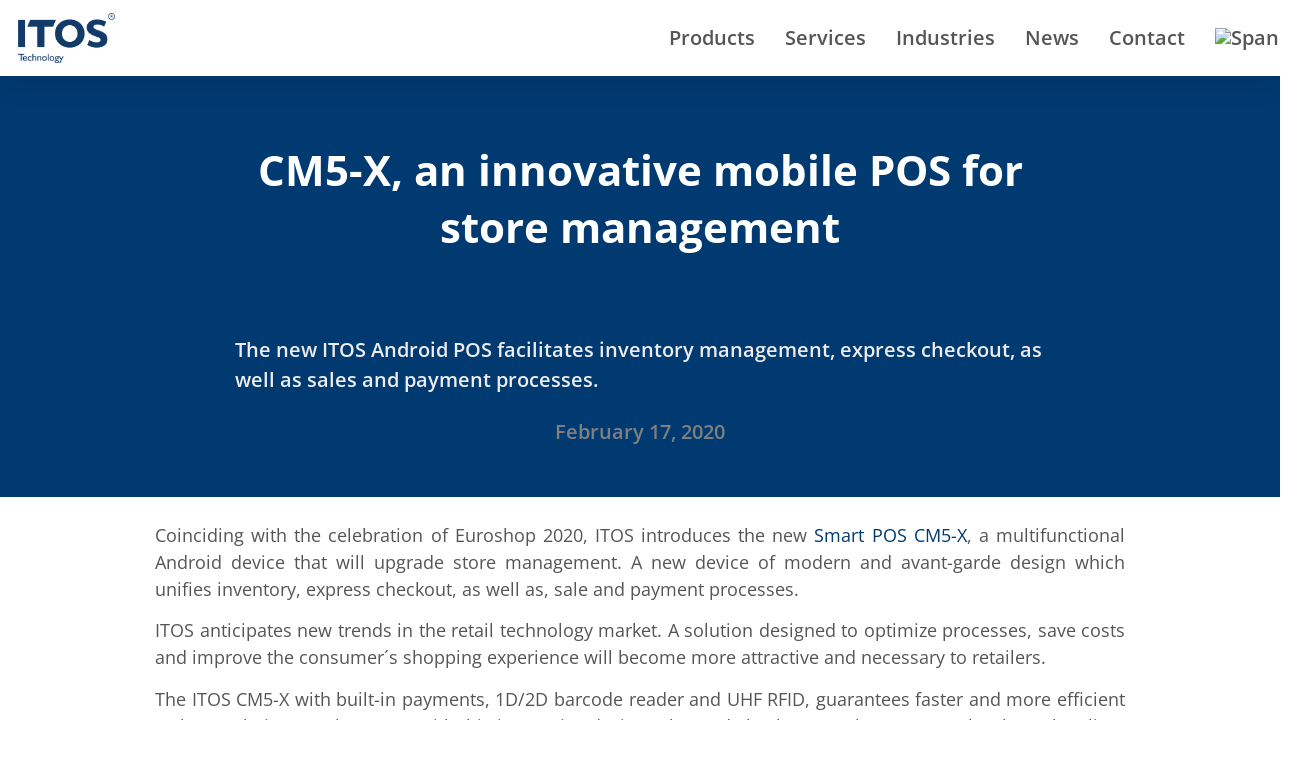

--- FILE ---
content_type: text/html; charset=UTF-8
request_url: https://itos.es/en/noticias/cm5-x-an-innovative-mobile-pos-for-store-management/
body_size: 69559
content:
<!doctype html>
<html lang="en-US">
<head>
	<meta charset="UTF-8">
	<meta name="viewport" content="width=device-width, initial-scale=1">
	<link rel="profile" href="https://gmpg.org/xfn/11">
	<meta name='robots' content='index, follow, max-image-preview:large, max-snippet:-1, max-video-preview:-1' />
<link rel="alternate" hreflang="es" href="https://itos.es/noticias/nuevo-cm5-x-un-innovador-tpv-para-la-gestion-integral-de-la-tienda/" />
<link rel="alternate" hreflang="en" href="https://itos.es/en/noticias/cm5-x-an-innovative-mobile-pos-for-store-management/" />
<link rel="alternate" hreflang="x-default" href="https://itos.es/noticias/nuevo-cm5-x-un-innovador-tpv-para-la-gestion-integral-de-la-tienda/" />

	<!-- This site is optimized with the Yoast SEO Premium plugin v26.7 (Yoast SEO v26.7) - https://yoast.com/wordpress/plugins/seo/ -->
	<title>ITOS CM5-X, the innovative POS for integrated shop management</title>
<link data-rocket-prefetch href="https://www.googletagmanager.com" rel="dns-prefetch">
<link data-rocket-prefetch href="https://www.gstatic.com" rel="dns-prefetch">
<link data-rocket-prefetch href="https://www.clarity.ms" rel="dns-prefetch">
<link data-rocket-prefetch href="https://www.google.com" rel="dns-prefetch">
<style id="wpr-usedcss">img:is([sizes=auto i],[sizes^="auto," i]){contain-intrinsic-size:3000px 1500px}.fa-linkedin:before{content:"\f0e1"}.fa-caret-square-o-down:before{content:"\f150"}.fa-caret-square-o-up:before{content:"\f151"}.fa-caret-square-o-right:before{content:"\f152"}.fa-caret-square-o-left:before{content:"\f191"}.fa-plus-square-o:before{content:"\f196"}.fa-window-close:before{content:"\f2d3"}.fa-window-close-o:before{content:"\f2d4"}.slide .ui-corner-all{border-bottom-right-radius:4px}.slide .ui-corner-all{border-bottom-left-radius:4px}.slide .ui-corner-all{border-top-right-radius:4px}.slide .ui-corner-all{border-top-left-radius:4px}.slide .ui-widget-content{background:#fff;border:1px solid #aaa;color:#222}body{transition:margin-left .2s}.berocket_ajax_filters_toggle.icon-theme-2.active b:after,.berocket_ajax_filters_toggle.icon-theme-2.active b:before,.berocket_ajax_filters_toggle.icon-theme-3.active b,.berocket_ajax_filters_toggle.icon-theme-3.active b:after,.berocket_ajax_filters_toggle.icon-theme-3.active b:before,.berocket_ajax_filters_toggle.icon-theme-4.active b,.berocket_ajax_filters_toggle.icon-theme-4.active b:after,.berocket_ajax_filters_toggle.icon-theme-4.active b:before,.berocket_ajax_filters_toggle.icon-theme-5.active s,.berocket_ajax_filters_toggle.icon-theme-5.active s:after,.berocket_ajax_filters_toggle.icon-theme-5.active s:before,.berocket_ajax_filters_toggle.icon-theme-6.active s,.berocket_ajax_filters_toggle.icon-theme-6.active s:after,.berocket_ajax_filters_toggle.icon-theme-6.active s:before{display:none}.berocket_ajax_filters_toggle *{box-sizing:border-box!important}.berocket_ajax_filters_toggle:focus,.berocket_ajax_filters_toggle:hover{text-decoration:none}.berocket_ajax_filters_toggle.active i,.berocket_ajax_filters_toggle.active i:after,.berocket_ajax_filters_toggle.active i:before,.berocket_ajax_filters_toggle:hover i,.berocket_ajax_filters_toggle:hover i:after,.berocket_ajax_filters_toggle:hover i:before{background:#2a2a2a}.berocket_ajax_filters_toggle:hover i:before{width:14px}.berocket_ajax_filters_toggle:hover i:after{width:11px}.berocket_ajax_filters_toggle.active i{background-color:transparent!important}.berocket_ajax_filters_toggle.active i:before{transform:rotate(45deg);width:17px;top:0}.berocket_ajax_filters_toggle.active i:after{transform:rotate(135deg);width:17px;top:0}.berocket_ajax_filters_toggle span{width:25px;height:25px;left:-10px}.berocket_ajax_filters_toggle span i,.berocket_ajax_filters_toggle span i:after,.berocket_ajax_filters_toggle span i:before{box-sizing:border-box!important;top:18px;width:17px;height:2px;background:#ababab;display:block;transition:all .2s;content:'';position:absolute;left:0}.berocket_ajax_filters_toggle span i:before{top:-6px}.berocket_ajax_filters_toggle span i:after{top:6px}.berocket_ajax_filters_toggle span b,.berocket_ajax_filters_toggle span s{position:absolute;display:block;top:0;left:0}.berocket_ajax_filters_toggle span b:after,.berocket_ajax_filters_toggle span b:before,.berocket_ajax_filters_toggle span s:after,.berocket_ajax_filters_toggle span s:before,.berocket_ajax_filters_toggle span:after,.berocket_ajax_filters_toggle span:before{content:'';display:block;position:absolute;top:0;left:0;z-index:100;box-sizing:border-box!important}.berocket_ajax_filters_toggle.icon-theme-1 span i{width:11px;left:4px}.berocket_ajax_filters_toggle.icon-theme-1 span i:after{width:3px;left:4px}.berocket_ajax_filters_toggle.icon-theme-1 span i:before{width:19px;left:-4px}.berocket_ajax_filters_toggle.icon-theme-1.active span i:before{transform:rotate(45deg);width:17px;top:0;left:-4px}.berocket_ajax_filters_toggle.icon-theme-1.active span i:after{transform:rotate(135deg);width:17px;bottom:0;left:-4px}.berocket_ajax_filters_toggle.icon-theme-2.active i:before,.berocket_ajax_filters_toggle.icon-theme-3.active i:before{transform:rotate(45deg)}.berocket_ajax_filters_toggle.icon-theme-2 span{margin-left:-3px}.berocket_ajax_filters_toggle.icon-theme-2 span,.berocket_ajax_filters_toggle.icon-theme-2 span:after,.berocket_ajax_filters_toggle.icon-theme-2 span:before{background:0 0!important}.berocket_ajax_filters_toggle.icon-theme-2 span i{top:18px;width:17px;height:0;background:0 0;z-index:20}.berocket_ajax_filters_toggle.icon-theme-2 span i:after,.berocket_ajax_filters_toggle.icon-theme-2 span i:before{height:2px;width:26px;background-color:#ababab;position:absolute;left:0}.berocket_ajax_filters_toggle.icon-theme-2 span i:before{top:-5px}.berocket_ajax_filters_toggle.icon-theme-2 span i:after{top:5px}.berocket_ajax_filters_toggle.icon-theme-2 span b{background-color:transparent;z-index:21;top:18px}.berocket_ajax_filters_toggle.icon-theme-2 span b:after,.berocket_ajax_filters_toggle.icon-theme-2 span b:before{height:10px;width:10px;border:2px solid #ababab;position:absolute;border-radius:50%;background-color:#fff}.berocket_ajax_filters_toggle.icon-theme-2 span b:before{top:-9px;left:2px}.berocket_ajax_filters_toggle.icon-theme-2 span b:after{top:1px;left:14px}.berocket_ajax_filters_toggle.icon-theme-2.active i:after,.berocket_ajax_filters_toggle.icon-theme-2.active i:before{width:17px;top:0;left:3px}.berocket_ajax_filters_toggle.icon-theme-2.active i:after{transform:rotate(135deg)}.berocket_ajax_filters_toggle.icon-theme-2:hover i:after,.berocket_ajax_filters_toggle.icon-theme-2:hover i:before{background-color:#2a2a2a}.berocket_ajax_filters_toggle.icon-theme-2:hover b:after,.berocket_ajax_filters_toggle.icon-theme-2:hover b:before{border-color:#2a2a2a}.berocket_ajax_filters_toggle.icon-theme-3 span{width:26px;margin-left:-3px}.berocket_ajax_filters_toggle.icon-theme-3 span,.berocket_ajax_filters_toggle.icon-theme-3 span:after,.berocket_ajax_filters_toggle.icon-theme-3 span:before{background:0 0!important}.berocket_ajax_filters_toggle.icon-theme-3 span i,.berocket_ajax_filters_toggle.icon-theme-3 span i:after,.berocket_ajax_filters_toggle.icon-theme-3 span i:before{width:100%;left:0}.berocket_ajax_filters_toggle.icon-theme-3 span i:before{top:-9px}.berocket_ajax_filters_toggle.icon-theme-3 span i:after{top:9px}.berocket_ajax_filters_toggle.icon-theme-3 span b{top:14px;left:2px}.berocket_ajax_filters_toggle.icon-theme-3 span b,.berocket_ajax_filters_toggle.icon-theme-3 span b:after,.berocket_ajax_filters_toggle.icon-theme-3 span b:before{height:10px;width:10px;border:2px solid #ababab;border-radius:50%;background-color:#fff}.berocket_ajax_filters_toggle.icon-theme-3 span b:after,.berocket_ajax_filters_toggle.icon-theme-3 span b:before{left:10px;position:absolute;content:'';top:7px}.berocket_ajax_filters_toggle.icon-theme-3 span b:after{top:-11px}.berocket_ajax_filters_toggle.icon-theme-3.active i{background-color:transparent}.berocket_ajax_filters_toggle.icon-theme-3.active i:after,.berocket_ajax_filters_toggle.icon-theme-3.active i:before{width:17px;top:0;left:3px}.berocket_ajax_filters_toggle.icon-theme-3.active i:after{transform:rotate(135deg)}.berocket_ajax_filters_toggle.icon-theme-4.active i:before,.berocket_ajax_filters_toggle.icon-theme-5.active b:before,.berocket_ajax_filters_toggle.icon-theme-6.active b:before{transform:rotate(45deg)}.berocket_ajax_filters_toggle.icon-theme-3:hover i,.berocket_ajax_filters_toggle.icon-theme-3:hover i:after,.berocket_ajax_filters_toggle.icon-theme-3:hover i:before{background-color:#2a2a2a}.berocket_ajax_filters_toggle.icon-theme-3:hover b,.berocket_ajax_filters_toggle.icon-theme-3:hover b:after,.berocket_ajax_filters_toggle.icon-theme-3:hover b:before{border-color:#2a2a2a}.berocket_ajax_filters_toggle.icon-theme-4 span{width:26px;margin-left:-3px}.berocket_ajax_filters_toggle.icon-theme-4 span,.berocket_ajax_filters_toggle.icon-theme-4 span:after,.berocket_ajax_filters_toggle.icon-theme-4 span:before{background:0 0!important}.berocket_ajax_filters_toggle.icon-theme-4.active i{background-color:transparent}.berocket_ajax_filters_toggle.icon-theme-4 span i,.berocket_ajax_filters_toggle.icon-theme-4 span i:after,.berocket_ajax_filters_toggle.icon-theme-4 span i:before{width:100%;left:0}.berocket_ajax_filters_toggle.icon-theme-4 span i:before{top:-9px}.berocket_ajax_filters_toggle.icon-theme-4 span i:after{top:9px}.berocket_ajax_filters_toggle.icon-theme-4 span b{top:15px;left:16px}.berocket_ajax_filters_toggle.icon-theme-4 span b,.berocket_ajax_filters_toggle.icon-theme-4 span b:after,.berocket_ajax_filters_toggle.icon-theme-4 span b:before{height:8px;width:8px;border-radius:50%;border:4px solid #ababab;box-sizing:content-box;position:absolute}.berocket_ajax_filters_toggle.icon-theme-4 span b:before{content:'';top:-13px;left:-10px}.berocket_ajax_filters_toggle.icon-theme-4 span b:after{content:'';top:5px;left:-18px}.berocket_ajax_filters_toggle.icon-theme-4:hover i,.berocket_ajax_filters_toggle.icon-theme-4:hover i:after,.berocket_ajax_filters_toggle.icon-theme-4:hover i:before,.berocket_ajax_filters_toggle.icon-theme-5:hover b,.berocket_ajax_filters_toggle.icon-theme-5:hover b:after,.berocket_ajax_filters_toggle.icon-theme-5:hover b:before,.berocket_ajax_filters_toggle.icon-theme-5:hover s,.berocket_ajax_filters_toggle.icon-theme-5:hover s:after,.berocket_ajax_filters_toggle.icon-theme-5:hover s:before{background-color:#2a2a2a}.berocket_ajax_filters_toggle.icon-theme-4.active i:after,.berocket_ajax_filters_toggle.icon-theme-4.active i:before{width:17px;top:0;left:3px}.berocket_ajax_filters_toggle.icon-theme-4.active i:after{transform:rotate(135deg)}.berocket_ajax_filters_toggle.icon-theme-4:hover b,.berocket_ajax_filters_toggle.icon-theme-4:hover b:after,.berocket_ajax_filters_toggle.icon-theme-4:hover b:before{border-color:#2a2a2a}.berocket_ajax_filters_toggle.icon-theme-4.theme-5 span b,.berocket_ajax_filters_toggle.icon-theme-4.theme-5 span b:after,.berocket_ajax_filters_toggle.icon-theme-4.theme-5 span b:before{border-color:#fff}.berocket_ajax_filters_toggle.icon-theme-5 span{margin-left:-3px}.berocket_ajax_filters_toggle.icon-theme-5 span,.berocket_ajax_filters_toggle.icon-theme-5 span i,.berocket_ajax_filters_toggle.icon-theme-5 span i:after,.berocket_ajax_filters_toggle.icon-theme-5 span i:before,.berocket_ajax_filters_toggle.icon-theme-5 span:after,.berocket_ajax_filters_toggle.icon-theme-5 span:before{background:0 0!important}.berocket_ajax_filters_toggle.icon-theme-5 span b,.berocket_ajax_filters_toggle.icon-theme-5 span b:after,.berocket_ajax_filters_toggle.icon-theme-5 span b:before,.berocket_ajax_filters_toggle.icon-theme-5 span s,.berocket_ajax_filters_toggle.icon-theme-5 span s:after,.berocket_ajax_filters_toggle.icon-theme-5 span s:before{border:2px solid #383b40;border-radius:50%;background-color:#fff;width:6px;height:6px;top:8px;bottom:auto}.berocket_ajax_filters_toggle.icon-theme-5 span b:before{left:7px;top:-2px}.berocket_ajax_filters_toggle.icon-theme-5 span b:after{left:17px;top:-2px}.berocket_ajax_filters_toggle.icon-theme-5 span s{left:4px;top:16px}.berocket_ajax_filters_toggle.icon-theme-5 span s:before{top:-2px;left:8px}.berocket_ajax_filters_toggle.icon-theme-5 span s:after{top:6px;left:3px}.berocket_ajax_filters_toggle.icon-theme-5.active b{border:transparent;background:0 0;left:4px}.berocket_ajax_filters_toggle.icon-theme-5.active b:after,.berocket_ajax_filters_toggle.icon-theme-5.active b:before{width:17px;top:10px;border:1px solid #2a2a2a;height:0;left:0;border-radius:0}.berocket_ajax_filters_toggle.icon-theme-5.active b:after{transform:rotate(135deg)}.berocket_ajax_filters_toggle.icon-theme-5.theme-5 span b,.berocket_ajax_filters_toggle.icon-theme-5.theme-5 span s{margin-top:1px}.berocket_ajax_filters_toggle.icon-theme-5.theme-5 span b,.berocket_ajax_filters_toggle.icon-theme-5.theme-5 span b:after,.berocket_ajax_filters_toggle.icon-theme-5.theme-5 span b:before,.berocket_ajax_filters_toggle.icon-theme-5.theme-5 span s,.berocket_ajax_filters_toggle.icon-theme-5.theme-5 span s:after,.berocket_ajax_filters_toggle.icon-theme-5.theme-5 span s:before{border-color:#fff;background:0 0}.berocket_ajax_filters_toggle.icon-theme-5.theme-5.active span b{margin-top:0;border:transparent;background:0 0}.berocket_ajax_filters_toggle.icon-theme-6 span{margin-left:-3px}.berocket_ajax_filters_toggle.icon-theme-6 span,.berocket_ajax_filters_toggle.icon-theme-6 span i,.berocket_ajax_filters_toggle.icon-theme-6 span i:after,.berocket_ajax_filters_toggle.icon-theme-6 span i:before,.berocket_ajax_filters_toggle.icon-theme-6 span:after,.berocket_ajax_filters_toggle.icon-theme-6 span:before{background:0 0!important}.berocket_ajax_filters_toggle.icon-theme-6 span b,.berocket_ajax_filters_toggle.icon-theme-6 span b:after,.berocket_ajax_filters_toggle.icon-theme-6 span b:before,.berocket_ajax_filters_toggle.icon-theme-6 span s,.berocket_ajax_filters_toggle.icon-theme-6 span s:after,.berocket_ajax_filters_toggle.icon-theme-6 span s:before{border:3px solid #383b40;border-radius:50%;width:6px;height:6px;top:8px;bottom:auto}.berocket_ajax_filters_toggle.icon-theme-6 span b:before{left:6px;top:-3px}.berocket_ajax_filters_toggle.icon-theme-6 span b:after{left:16px;top:-3px}.berocket_ajax_filters_toggle.icon-theme-6 span s{left:4px;top:16px}.berocket_ajax_filters_toggle.icon-theme-6 span s:before{top:-3px;left:7px}.berocket_ajax_filters_toggle.icon-theme-6 span s:after{top:5px;left:2px}.berocket_ajax_filters_toggle.icon-theme-6:hover b,.berocket_ajax_filters_toggle.icon-theme-6:hover b:after,.berocket_ajax_filters_toggle.icon-theme-6:hover b:before,.berocket_ajax_filters_toggle.icon-theme-6:hover s,.berocket_ajax_filters_toggle.icon-theme-6:hover s:after,.berocket_ajax_filters_toggle.icon-theme-6:hover s:before{background-color:#fff}.berocket_ajax_filters_toggle.icon-theme-6.active b{border:transparent;background:0 0;left:4px}.berocket_ajax_filters_toggle.icon-theme-6.active b:after,.berocket_ajax_filters_toggle.icon-theme-6.active b:before{width:17px;top:10px;border:1px solid #2a2a2a;height:0;left:0;border-radius:0}.berocket_ajax_filters_toggle.theme-1 span,.berocket_ajax_filters_toggle.theme-2 span{left:-10px}.berocket_ajax_filters_toggle.icon-theme-6.active b:after{transform:rotate(135deg)}.berocket_ajax_filters_toggle.icon-theme-6.theme-5 span b,.berocket_ajax_filters_toggle.icon-theme-6.theme-5 span s{margin-top:1px}.berocket_ajax_filters_toggle.icon-theme-6.theme-5 span b,.berocket_ajax_filters_toggle.icon-theme-6.theme-5 span b:after,.berocket_ajax_filters_toggle.icon-theme-6.theme-5 span b:before,.berocket_ajax_filters_toggle.icon-theme-6.theme-5 span s,.berocket_ajax_filters_toggle.icon-theme-6.theme-5 span s:after,.berocket_ajax_filters_toggle.icon-theme-6.theme-5 span s:before{border-color:#fff}.berocket_ajax_filters_toggle.icon-theme-6.theme-5.active span b{margin-top:0;border:transparent;background:0 0}.berocket_ajax_filters_toggle.theme-1,.berocket_ajax_filters_toggle.theme-2{border:1px solid #ebebeb;padding:1px 0}.berocket_ajax_filters_toggle.theme-1,.berocket_ajax_filters_toggle.theme-2,.berocket_ajax_filters_toggle.theme-4{background:#fff;height:40px;line-height:32px;font-weight:400;text-align:center}.berocket_ajax_filters_toggle,.berocket_ajax_filters_toggle:focus,.berocket_ajax_filters_toggle:hover{text-decoration:none}.berocket_ajax_filters_toggle,.berocket_ajax_filters_toggle *{box-sizing:border-box!important}.berocket_ajax_filters_toggle span{position:relative;display:inline-block;z-index:20}.berocket_ajax_filters_toggle.theme-2{box-shadow:0 0 6px 0 #dedede}.berocket_ajax_filters_toggle.theme-1 span i,.berocket_ajax_filters_toggle.theme-1 span i:after,.berocket_ajax_filters_toggle.theme-1 span i:before,.berocket_ajax_filters_toggle.theme-1.active i,.berocket_ajax_filters_toggle.theme-1.active i:after,.berocket_ajax_filters_toggle.theme-1.active i:before,.berocket_ajax_filters_toggle.theme-1:hover i,.berocket_ajax_filters_toggle.theme-1:hover i:after,.berocket_ajax_filters_toggle.theme-1:hover i:before{background-color:#2a2a2a}.berocket_ajax_filters_toggle.theme-3{background:#ff4e3d;height:40px;line-height:32px;text-align:center;padding:4px 0 4px 36px;font-weight:400;color:#fff}.berocket_ajax_filters_toggle.theme-3:before{background:#d43f34;content:"";position:absolute;left:0;top:0;bottom:0;width:40px}.berocket_ajax_filters_toggle.theme-3 span{position:absolute;left:11px;top:1px}.berocket_ajax_filters_toggle.theme-3 span i,.berocket_ajax_filters_toggle.theme-3 span i:after,.berocket_ajax_filters_toggle.theme-3 span i:before,.berocket_ajax_filters_toggle.theme-3.active i,.berocket_ajax_filters_toggle.theme-3.active i:after,.berocket_ajax_filters_toggle.theme-3.active i:before,.berocket_ajax_filters_toggle.theme-3:hover i,.berocket_ajax_filters_toggle.theme-3:hover i:after,.berocket_ajax_filters_toggle.theme-3:hover i:before{background-color:#fff}.berocket_ajax_filters_toggle.theme-3 span b,.berocket_ajax_filters_toggle.theme-3 span b:after,.berocket_ajax_filters_toggle.theme-3 span b:before,.berocket_ajax_filters_toggle.theme-3 span s,.berocket_ajax_filters_toggle.theme-3 span s:after,.berocket_ajax_filters_toggle.theme-3 span s:before,.berocket_ajax_filters_toggle.theme-3.active b,.berocket_ajax_filters_toggle.theme-3.active b:after,.berocket_ajax_filters_toggle.theme-3.active b:before,.berocket_ajax_filters_toggle.theme-3.active s,.berocket_ajax_filters_toggle.theme-3.active s:after,.berocket_ajax_filters_toggle.theme-3.active s:before,.berocket_ajax_filters_toggle.theme-3:hover b,.berocket_ajax_filters_toggle.theme-3:hover b:after,.berocket_ajax_filters_toggle.theme-3:hover b:before,.berocket_ajax_filters_toggle.theme-3:hover s,.berocket_ajax_filters_toggle.theme-3:hover s:after,.berocket_ajax_filters_toggle.theme-3:hover s:before{border-color:#fff;background-color:#d43f34}.berocket_ajax_filters_toggle.theme-4{padding:4px 0;color:#79c7a5;box-shadow:0 5px 5px 0 #c7e8dbc7}.berocket_ajax_filters_toggle.theme-4 span{left:-10px}.berocket_ajax_filters_toggle.theme-4 span i,.berocket_ajax_filters_toggle.theme-4 span i:after,.berocket_ajax_filters_toggle.theme-4 span i:before{border-color:#79c7a5}.berocket_ajax_filters_toggle.theme-4:hover span i,.berocket_ajax_filters_toggle.theme-4:hover span i:after,.berocket_ajax_filters_toggle.theme-4:hover span i:before{border-color:#47b585}.berocket_ajax_filters_toggle.theme-4 span i,.berocket_ajax_filters_toggle.theme-4 span i:after,.berocket_ajax_filters_toggle.theme-4 span i:before,.berocket_ajax_filters_toggle.theme-4.active i,.berocket_ajax_filters_toggle.theme-4.active i:after,.berocket_ajax_filters_toggle.theme-4.active i:before,.berocket_ajax_filters_toggle.theme-4:hover i,.berocket_ajax_filters_toggle.theme-4:hover i:after,.berocket_ajax_filters_toggle.theme-4:hover i:before{background-color:#79c7a5}.berocket_ajax_filters_toggle.theme-4 span b,.berocket_ajax_filters_toggle.theme-4 span b:after,.berocket_ajax_filters_toggle.theme-4 span b:before,.berocket_ajax_filters_toggle.theme-4 span s,.berocket_ajax_filters_toggle.theme-4 span s:after,.berocket_ajax_filters_toggle.theme-4 span s:before,.berocket_ajax_filters_toggle.theme-4.active b,.berocket_ajax_filters_toggle.theme-4.active b:after,.berocket_ajax_filters_toggle.theme-4.active b:before,.berocket_ajax_filters_toggle.theme-4.active s,.berocket_ajax_filters_toggle.theme-4.active s:after,.berocket_ajax_filters_toggle.theme-4.active s:before,.berocket_ajax_filters_toggle.theme-4:hover b,.berocket_ajax_filters_toggle.theme-4:hover b:after,.berocket_ajax_filters_toggle.theme-4:hover b:before,.berocket_ajax_filters_toggle.theme-4:hover s,.berocket_ajax_filters_toggle.theme-4:hover s:after,.berocket_ajax_filters_toggle.theme-4:hover s:before{border-color:#79c7a5;background-color:#fff}.berocket_ajax_filters_toggle.theme-5{height:40px;line-height:32px;text-align:center;padding:4px 0;font-weight:400;color:#fff;border-radius:20px;background:#65d6d0;background:linear-gradient(90deg,#65d6d0 0,#39b4ef 56%,#2aa1f5 100%)}.berocket_ajax_filters_toggle.theme-5:before{content:'';height:34px;width:34px;position:absolute;top:3px;left:3px;border:1px solid #fff;box-sizing:border-box;border-radius:50%}.berocket_ajax_filters_toggle.theme-5 span{position:absolute;left:11px;top:1px}.berocket_ajax_filters_toggle.theme-5 span i,.berocket_ajax_filters_toggle.theme-5 span i:after,.berocket_ajax_filters_toggle.theme-5 span i:before,.berocket_ajax_filters_toggle.theme-5.active i,.berocket_ajax_filters_toggle.theme-5.active i:after,.berocket_ajax_filters_toggle.theme-5.active i:before,.berocket_ajax_filters_toggle.theme-5:hover i,.berocket_ajax_filters_toggle.theme-5:hover i:after,.berocket_ajax_filters_toggle.theme-5:hover i:before{background-color:#fff}.berocket_ajax_filters_toggle.theme-5 span b,.berocket_ajax_filters_toggle.theme-5 span b:after,.berocket_ajax_filters_toggle.theme-5 span b:before,.berocket_ajax_filters_toggle.theme-5 span s,.berocket_ajax_filters_toggle.theme-5 span s:after,.berocket_ajax_filters_toggle.theme-5 span s:before,.berocket_ajax_filters_toggle.theme-5.active b,.berocket_ajax_filters_toggle.theme-5.active b:after,.berocket_ajax_filters_toggle.theme-5.active b:before,.berocket_ajax_filters_toggle.theme-5.active s,.berocket_ajax_filters_toggle.theme-5.active s:after,.berocket_ajax_filters_toggle.theme-5.active s:before,.berocket_ajax_filters_toggle.theme-5:hover b,.berocket_ajax_filters_toggle.theme-5:hover b:after,.berocket_ajax_filters_toggle.theme-5:hover b:before,.berocket_ajax_filters_toggle.theme-5:hover s,.berocket_ajax_filters_toggle.theme-5:hover s:after,.berocket_ajax_filters_toggle.theme-5:hover s:before{border-color:#65d6d0;background-color:#fff}.berocket_ajax_filters_toggle.theme-6{height:50px;line-height:29px;text-align:center;padding:10px 0 10px 12px;font-weight:400;color:#fff;border-radius:6px;background:#ed5153;border-bottom:4px solid #e14043}.berocket_ajax_filters_toggle.theme-6 span{position:absolute;left:13px;top:5px}.berocket_ajax_filters_toggle.theme-6 span i,.berocket_ajax_filters_toggle.theme-6 span i:after,.berocket_ajax_filters_toggle.theme-6 span i:before,.berocket_ajax_filters_toggle.theme-6.active i,.berocket_ajax_filters_toggle.theme-6.active i:after,.berocket_ajax_filters_toggle.theme-6.active i:before,.berocket_ajax_filters_toggle.theme-6:hover i,.berocket_ajax_filters_toggle.theme-6:hover i:after,.berocket_ajax_filters_toggle.theme-6:hover i:before{background-color:#fff}.berocket_ajax_filters_toggle.theme-6 span b,.berocket_ajax_filters_toggle.theme-6 span b:after,.berocket_ajax_filters_toggle.theme-6 span b:before,.berocket_ajax_filters_toggle.theme-6 span s,.berocket_ajax_filters_toggle.theme-6 span s:after,.berocket_ajax_filters_toggle.theme-6 span s:before,.berocket_ajax_filters_toggle.theme-6.active b,.berocket_ajax_filters_toggle.theme-6.active b:after,.berocket_ajax_filters_toggle.theme-6.active b:before,.berocket_ajax_filters_toggle.theme-6.active s,.berocket_ajax_filters_toggle.theme-6.active s:after,.berocket_ajax_filters_toggle.theme-6.active s:before,.berocket_ajax_filters_toggle.theme-6:hover b,.berocket_ajax_filters_toggle.theme-6:hover b:after,.berocket_ajax_filters_toggle.theme-6:hover b:before,.berocket_ajax_filters_toggle.theme-6:hover s,.berocket_ajax_filters_toggle.theme-6:hover s:after,.berocket_ajax_filters_toggle.theme-6:hover s:before{border-color:#fff;background-color:#ed5153}.berocket_ajax_filters_toggle.theme-7{height:50px;line-height:29px;text-align:center;padding:10px 0 10px 44px;font-weight:400;color:#fff;border-radius:6px;background:#a39cff;border:0}.berocket_ajax_filters_toggle.theme-10,.berocket_ajax_filters_toggle.theme-8,.berocket_ajax_filters_toggle.theme-9{line-height:29px;padding:10px 0 10px 12px;font-weight:400}.berocket_ajax_filters_toggle.theme-7:after{content:"";background:#fff;top:4px;left:4px;bottom:4px;position:absolute;width:44px;display:block;z-index:10;border-radius:6px}.berocket_ajax_filters_toggle.theme-7 span{position:absolute;left:17px;top:6px}.berocket_ajax_filters_toggle.theme-8 span,.berocket_ajax_filters_toggle.theme-9 span{left:17px;top:5px;position:absolute}.berocket_ajax_filters_toggle.theme-7 span i,.berocket_ajax_filters_toggle.theme-7 span i:after,.berocket_ajax_filters_toggle.theme-7 span i:before,.berocket_ajax_filters_toggle.theme-7.active i,.berocket_ajax_filters_toggle.theme-7.active i:after,.berocket_ajax_filters_toggle.theme-7.active i:before,.berocket_ajax_filters_toggle.theme-7:hover i,.berocket_ajax_filters_toggle.theme-7:hover i:after,.berocket_ajax_filters_toggle.theme-7:hover i:before{background-color:#6d5ceb}.berocket_ajax_filters_toggle.theme-7 span b,.berocket_ajax_filters_toggle.theme-7 span b:after,.berocket_ajax_filters_toggle.theme-7 span b:before,.berocket_ajax_filters_toggle.theme-7 span s,.berocket_ajax_filters_toggle.theme-7 span s:after,.berocket_ajax_filters_toggle.theme-7 span s:before,.berocket_ajax_filters_toggle.theme-7.active b,.berocket_ajax_filters_toggle.theme-7.active b:after,.berocket_ajax_filters_toggle.theme-7.active b:before,.berocket_ajax_filters_toggle.theme-7.active s,.berocket_ajax_filters_toggle.theme-7.active s:after,.berocket_ajax_filters_toggle.theme-7.active s:before,.berocket_ajax_filters_toggle.theme-7:hover b,.berocket_ajax_filters_toggle.theme-7:hover b:after,.berocket_ajax_filters_toggle.theme-7:hover b:before,.berocket_ajax_filters_toggle.theme-7:hover s,.berocket_ajax_filters_toggle.theme-7:hover s:after,.berocket_ajax_filters_toggle.theme-7:hover s:before{border-color:#6d5ceb;background-color:#fff}.berocket_ajax_filters_toggle.theme-8{height:50px;text-align:center;color:#333;border-radius:6px;background:#fff;border:0;box-shadow:0 2px 2px 2px #ccc}.berocket_ajax_filters_toggle.theme-8 span i,.berocket_ajax_filters_toggle.theme-8 span i:after,.berocket_ajax_filters_toggle.theme-8 span i:before,.berocket_ajax_filters_toggle.theme-8.active i,.berocket_ajax_filters_toggle.theme-8.active i:after,.berocket_ajax_filters_toggle.theme-8.active i:before,.berocket_ajax_filters_toggle.theme-8:hover i,.berocket_ajax_filters_toggle.theme-8:hover i:after,.berocket_ajax_filters_toggle.theme-8:hover i:before{background-color:#333}.berocket_ajax_filters_toggle.theme-8 span b,.berocket_ajax_filters_toggle.theme-8 span b:after,.berocket_ajax_filters_toggle.theme-8 span b:before,.berocket_ajax_filters_toggle.theme-8 span s,.berocket_ajax_filters_toggle.theme-8 span s:after,.berocket_ajax_filters_toggle.theme-8 span s:before,.berocket_ajax_filters_toggle.theme-8.active b,.berocket_ajax_filters_toggle.theme-8.active b:after,.berocket_ajax_filters_toggle.theme-8.active b:before,.berocket_ajax_filters_toggle.theme-8.active s,.berocket_ajax_filters_toggle.theme-8.active s:after,.berocket_ajax_filters_toggle.theme-8.active s:before,.berocket_ajax_filters_toggle.theme-8:hover b,.berocket_ajax_filters_toggle.theme-8:hover b:after,.berocket_ajax_filters_toggle.theme-8:hover b:before,.berocket_ajax_filters_toggle.theme-8:hover s,.berocket_ajax_filters_toggle.theme-8:hover s:after,.berocket_ajax_filters_toggle.theme-8:hover s:before{border-color:#333;background-color:#fff}.berocket_ajax_filters_toggle.theme-9{height:50px;text-align:center;color:#fff;border-radius:6px;background:#4f5055;background:radial-gradient(circle,#4f5055 0,#87888d 100%);border:0}.berocket_ajax_filters_toggle.theme-10 span i,.berocket_ajax_filters_toggle.theme-10 span i:after,.berocket_ajax_filters_toggle.theme-10 span i:before,.berocket_ajax_filters_toggle.theme-10.active i,.berocket_ajax_filters_toggle.theme-10.active i:after,.berocket_ajax_filters_toggle.theme-10.active i:before,.berocket_ajax_filters_toggle.theme-10:hover i,.berocket_ajax_filters_toggle.theme-10:hover i:after,.berocket_ajax_filters_toggle.theme-10:hover i:before,.berocket_ajax_filters_toggle.theme-9 span i,.berocket_ajax_filters_toggle.theme-9 span i:after,.berocket_ajax_filters_toggle.theme-9 span i:before,.berocket_ajax_filters_toggle.theme-9.active i,.berocket_ajax_filters_toggle.theme-9.active i:after,.berocket_ajax_filters_toggle.theme-9.active i:before,.berocket_ajax_filters_toggle.theme-9:hover i,.berocket_ajax_filters_toggle.theme-9:hover i:after,.berocket_ajax_filters_toggle.theme-9:hover i:before{background-color:#fff}.berocket_ajax_filters_toggle.theme-9 span b,.berocket_ajax_filters_toggle.theme-9 span b:after,.berocket_ajax_filters_toggle.theme-9 span b:before,.berocket_ajax_filters_toggle.theme-9 span s,.berocket_ajax_filters_toggle.theme-9 span s:after,.berocket_ajax_filters_toggle.theme-9 span s:before,.berocket_ajax_filters_toggle.theme-9.active b,.berocket_ajax_filters_toggle.theme-9.active b:after,.berocket_ajax_filters_toggle.theme-9.active b:before,.berocket_ajax_filters_toggle.theme-9.active s,.berocket_ajax_filters_toggle.theme-9.active s:after,.berocket_ajax_filters_toggle.theme-9.active s:before,.berocket_ajax_filters_toggle.theme-9:hover b,.berocket_ajax_filters_toggle.theme-9:hover b:after,.berocket_ajax_filters_toggle.theme-9:hover b:before,.berocket_ajax_filters_toggle.theme-9:hover s,.berocket_ajax_filters_toggle.theme-9:hover s:after,.berocket_ajax_filters_toggle.theme-9:hover s:before{border-color:#fff;background-color:#87888d}.berocket_ajax_filters_toggle.theme-10{height:50px;text-align:center;color:#fff;border-radius:8px;background:#db0071;border:0}.berocket_ajax_filters_toggle.theme-10:after{content:"";top:50%;left:15%;right:15%;bottom:0;position:absolute;display:block;z-index:-1;border-radius:6px;box-shadow:0 0 35px 1px #db0071}.berocket_ajax_filters_toggle.theme-10 span{position:absolute;left:17px;top:5px}.berocket_ajax_filters_toggle.theme-10 span b,.berocket_ajax_filters_toggle.theme-10 span b:after,.berocket_ajax_filters_toggle.theme-10 span b:before,.berocket_ajax_filters_toggle.theme-10 span s,.berocket_ajax_filters_toggle.theme-10 span s:after,.berocket_ajax_filters_toggle.theme-10 span s:before,.berocket_ajax_filters_toggle.theme-10.active b,.berocket_ajax_filters_toggle.theme-10.active b:after,.berocket_ajax_filters_toggle.theme-10.active b:before,.berocket_ajax_filters_toggle.theme-10.active s,.berocket_ajax_filters_toggle.theme-10.active s:after,.berocket_ajax_filters_toggle.theme-10.active s:before,.berocket_ajax_filters_toggle.theme-10:hover b,.berocket_ajax_filters_toggle.theme-10:hover b:after,.berocket_ajax_filters_toggle.theme-10:hover b:before,.berocket_ajax_filters_toggle.theme-10:hover s,.berocket_ajax_filters_toggle.theme-10:hover s:after,.berocket_ajax_filters_toggle.theme-10:hover s:before{border-color:#fff;background-color:#db0071}img.emoji{display:inline!important;border:none!important;box-shadow:none!important;height:1em!important;width:1em!important;margin:0 .07em!important;vertical-align:-.1em!important;background:0 0!important;padding:0!important}:where(.wp-block-button__link){border-radius:9999px;box-shadow:none;padding:calc(.667em + 2px) calc(1.333em + 2px);text-decoration:none}:root :where(.wp-block-button .wp-block-button__link.is-style-outline),:root :where(.wp-block-button.is-style-outline>.wp-block-button__link){border:2px solid;padding:.667em 1.333em}:root :where(.wp-block-button .wp-block-button__link.is-style-outline:not(.has-text-color)),:root :where(.wp-block-button.is-style-outline>.wp-block-button__link:not(.has-text-color)){color:currentColor}:root :where(.wp-block-button .wp-block-button__link.is-style-outline:not(.has-background)),:root :where(.wp-block-button.is-style-outline>.wp-block-button__link:not(.has-background)){background-color:initial;background-image:none}:where(.wp-block-calendar table:not(.has-background) th){background:#ddd}:where(.wp-block-columns){margin-bottom:1.75em}:where(.wp-block-columns.has-background){padding:1.25em 2.375em}:where(.wp-block-post-comments input[type=submit]){border:none}:where(.wp-block-cover-image:not(.has-text-color)),:where(.wp-block-cover:not(.has-text-color)){color:#fff}:where(.wp-block-cover-image.is-light:not(.has-text-color)),:where(.wp-block-cover.is-light:not(.has-text-color)){color:#000}:root :where(.wp-block-cover h1:not(.has-text-color)),:root :where(.wp-block-cover h2:not(.has-text-color)),:root :where(.wp-block-cover h3:not(.has-text-color)),:root :where(.wp-block-cover h4:not(.has-text-color)),:root :where(.wp-block-cover h5:not(.has-text-color)),:root :where(.wp-block-cover h6:not(.has-text-color)),:root :where(.wp-block-cover p:not(.has-text-color)){color:inherit}:where(.wp-block-file){margin-bottom:1.5em}:where(.wp-block-file__button){border-radius:2em;display:inline-block;padding:.5em 1em}:where(.wp-block-file__button):where(a):active,:where(.wp-block-file__button):where(a):focus,:where(.wp-block-file__button):where(a):hover,:where(.wp-block-file__button):where(a):visited{box-shadow:none;color:#fff;opacity:.85;text-decoration:none}:where(.wp-block-form-input__input){font-size:1em;margin-bottom:.5em;padding:0 .5em}:where(.wp-block-form-input__input)[type=date],:where(.wp-block-form-input__input)[type=datetime-local],:where(.wp-block-form-input__input)[type=datetime],:where(.wp-block-form-input__input)[type=email],:where(.wp-block-form-input__input)[type=month],:where(.wp-block-form-input__input)[type=number],:where(.wp-block-form-input__input)[type=password],:where(.wp-block-form-input__input)[type=search],:where(.wp-block-form-input__input)[type=tel],:where(.wp-block-form-input__input)[type=text],:where(.wp-block-form-input__input)[type=time],:where(.wp-block-form-input__input)[type=url],:where(.wp-block-form-input__input)[type=week]{border-style:solid;border-width:1px;line-height:2;min-height:2em}:where(.wp-block-group.wp-block-group-is-layout-constrained){position:relative}:root :where(.wp-block-image.is-style-rounded img,.wp-block-image .is-style-rounded img){border-radius:9999px}:where(.wp-block-latest-comments:not([style*=line-height] .wp-block-latest-comments__comment)){line-height:1.1}:where(.wp-block-latest-comments:not([style*=line-height] .wp-block-latest-comments__comment-excerpt p)){line-height:1.8}:root :where(.wp-block-latest-posts.is-grid){padding:0}:root :where(.wp-block-latest-posts.wp-block-latest-posts__list){padding-left:0}ul{box-sizing:border-box}:root :where(.wp-block-list.has-background){padding:1.25em 2.375em}:where(.wp-block-navigation.has-background .wp-block-navigation-item a:not(.wp-element-button)),:where(.wp-block-navigation.has-background .wp-block-navigation-submenu a:not(.wp-element-button)){padding:.5em 1em}:where(.wp-block-navigation .wp-block-navigation__submenu-container .wp-block-navigation-item a:not(.wp-element-button)),:where(.wp-block-navigation .wp-block-navigation__submenu-container .wp-block-navigation-submenu a:not(.wp-element-button)),:where(.wp-block-navigation .wp-block-navigation__submenu-container .wp-block-navigation-submenu button.wp-block-navigation-item__content),:where(.wp-block-navigation .wp-block-navigation__submenu-container .wp-block-pages-list__item button.wp-block-navigation-item__content){padding:.5em 1em}:root :where(p.has-background){padding:1.25em 2.375em}:where(p.has-text-color:not(.has-link-color)) a{color:inherit}:where(.wp-block-post-comments-form input:not([type=submit])),:where(.wp-block-post-comments-form textarea){border:1px solid #949494;font-family:inherit;font-size:1em}:where(.wp-block-post-comments-form input:where(:not([type=submit]):not([type=checkbox]))),:where(.wp-block-post-comments-form textarea){padding:calc(.667em + 2px)}:where(.wp-block-post-excerpt){box-sizing:border-box;margin-bottom:var(--wp--style--block-gap);margin-top:var(--wp--style--block-gap)}:where(.wp-block-preformatted.has-background){padding:1.25em 2.375em}:where(.wp-block-search__button){border:1px solid #ccc;padding:6px 10px}:where(.wp-block-search__input){appearance:none;border:1px solid #949494;flex-grow:1;font-family:inherit;font-size:inherit;font-style:inherit;font-weight:inherit;letter-spacing:inherit;line-height:inherit;margin-left:0;margin-right:0;min-width:3rem;padding:8px;text-decoration:unset!important;text-transform:inherit}:where(.wp-block-search__button-inside .wp-block-search__inside-wrapper){background-color:#fff;border:1px solid #949494;box-sizing:border-box;padding:4px}:where(.wp-block-search__button-inside .wp-block-search__inside-wrapper) .wp-block-search__input{border:none;border-radius:0;padding:0 4px}:where(.wp-block-search__button-inside .wp-block-search__inside-wrapper) .wp-block-search__input:focus{outline:0}:where(.wp-block-search__button-inside .wp-block-search__inside-wrapper) :where(.wp-block-search__button){padding:4px 8px}:root :where(.wp-block-separator.is-style-dots){height:auto;line-height:1;text-align:center}:root :where(.wp-block-separator.is-style-dots):before{color:currentColor;content:"···";font-family:serif;font-size:1.5em;letter-spacing:2em;padding-left:2em}:root :where(.wp-block-site-logo.is-style-rounded){border-radius:9999px}:where(.wp-block-social-links:not(.is-style-logos-only)) .wp-social-link{background-color:#f0f0f0;color:#444}:where(.wp-block-social-links:not(.is-style-logos-only)) .wp-social-link-amazon{background-color:#f90;color:#fff}:where(.wp-block-social-links:not(.is-style-logos-only)) .wp-social-link-bandcamp{background-color:#1ea0c3;color:#fff}:where(.wp-block-social-links:not(.is-style-logos-only)) .wp-social-link-behance{background-color:#0757fe;color:#fff}:where(.wp-block-social-links:not(.is-style-logos-only)) .wp-social-link-bluesky{background-color:#0a7aff;color:#fff}:where(.wp-block-social-links:not(.is-style-logos-only)) .wp-social-link-codepen{background-color:#1e1f26;color:#fff}:where(.wp-block-social-links:not(.is-style-logos-only)) .wp-social-link-deviantart{background-color:#02e49b;color:#fff}:where(.wp-block-social-links:not(.is-style-logos-only)) .wp-social-link-discord{background-color:#5865f2;color:#fff}:where(.wp-block-social-links:not(.is-style-logos-only)) .wp-social-link-dribbble{background-color:#e94c89;color:#fff}:where(.wp-block-social-links:not(.is-style-logos-only)) .wp-social-link-dropbox{background-color:#4280ff;color:#fff}:where(.wp-block-social-links:not(.is-style-logos-only)) .wp-social-link-etsy{background-color:#f45800;color:#fff}:where(.wp-block-social-links:not(.is-style-logos-only)) .wp-social-link-facebook{background-color:#0866ff;color:#fff}:where(.wp-block-social-links:not(.is-style-logos-only)) .wp-social-link-fivehundredpx{background-color:#000;color:#fff}:where(.wp-block-social-links:not(.is-style-logos-only)) .wp-social-link-flickr{background-color:#0461dd;color:#fff}:where(.wp-block-social-links:not(.is-style-logos-only)) .wp-social-link-foursquare{background-color:#e65678;color:#fff}:where(.wp-block-social-links:not(.is-style-logos-only)) .wp-social-link-github{background-color:#24292d;color:#fff}:where(.wp-block-social-links:not(.is-style-logos-only)) .wp-social-link-goodreads{background-color:#eceadd;color:#382110}:where(.wp-block-social-links:not(.is-style-logos-only)) .wp-social-link-google{background-color:#ea4434;color:#fff}:where(.wp-block-social-links:not(.is-style-logos-only)) .wp-social-link-gravatar{background-color:#1d4fc4;color:#fff}:where(.wp-block-social-links:not(.is-style-logos-only)) .wp-social-link-instagram{background-color:#f00075;color:#fff}:where(.wp-block-social-links:not(.is-style-logos-only)) .wp-social-link-lastfm{background-color:#e21b24;color:#fff}:where(.wp-block-social-links:not(.is-style-logos-only)) .wp-social-link-linkedin{background-color:#0d66c2;color:#fff}:where(.wp-block-social-links:not(.is-style-logos-only)) .wp-social-link-mastodon{background-color:#3288d4;color:#fff}:where(.wp-block-social-links:not(.is-style-logos-only)) .wp-social-link-medium{background-color:#000;color:#fff}:where(.wp-block-social-links:not(.is-style-logos-only)) .wp-social-link-meetup{background-color:#f6405f;color:#fff}:where(.wp-block-social-links:not(.is-style-logos-only)) .wp-social-link-patreon{background-color:#000;color:#fff}:where(.wp-block-social-links:not(.is-style-logos-only)) .wp-social-link-pinterest{background-color:#e60122;color:#fff}:where(.wp-block-social-links:not(.is-style-logos-only)) .wp-social-link-pocket{background-color:#ef4155;color:#fff}:where(.wp-block-social-links:not(.is-style-logos-only)) .wp-social-link-reddit{background-color:#ff4500;color:#fff}:where(.wp-block-social-links:not(.is-style-logos-only)) .wp-social-link-skype{background-color:#0478d7;color:#fff}:where(.wp-block-social-links:not(.is-style-logos-only)) .wp-social-link-snapchat{background-color:#fefc00;color:#fff;stroke:#000}:where(.wp-block-social-links:not(.is-style-logos-only)) .wp-social-link-soundcloud{background-color:#ff5600;color:#fff}:where(.wp-block-social-links:not(.is-style-logos-only)) .wp-social-link-spotify{background-color:#1bd760;color:#fff}:where(.wp-block-social-links:not(.is-style-logos-only)) .wp-social-link-telegram{background-color:#2aabee;color:#fff}:where(.wp-block-social-links:not(.is-style-logos-only)) .wp-social-link-threads{background-color:#000;color:#fff}:where(.wp-block-social-links:not(.is-style-logos-only)) .wp-social-link-tiktok{background-color:#000;color:#fff}:where(.wp-block-social-links:not(.is-style-logos-only)) .wp-social-link-tumblr{background-color:#011835;color:#fff}:where(.wp-block-social-links:not(.is-style-logos-only)) .wp-social-link-twitch{background-color:#6440a4;color:#fff}:where(.wp-block-social-links:not(.is-style-logos-only)) .wp-social-link-twitter{background-color:#1da1f2;color:#fff}:where(.wp-block-social-links:not(.is-style-logos-only)) .wp-social-link-vimeo{background-color:#1eb7ea;color:#fff}:where(.wp-block-social-links:not(.is-style-logos-only)) .wp-social-link-vk{background-color:#4680c2;color:#fff}:where(.wp-block-social-links:not(.is-style-logos-only)) .wp-social-link-wordpress{background-color:#3499cd;color:#fff}:where(.wp-block-social-links:not(.is-style-logos-only)) .wp-social-link-whatsapp{background-color:#25d366;color:#fff}:where(.wp-block-social-links:not(.is-style-logos-only)) .wp-social-link-x{background-color:#000;color:#fff}:where(.wp-block-social-links:not(.is-style-logos-only)) .wp-social-link-yelp{background-color:#d32422;color:#fff}:where(.wp-block-social-links:not(.is-style-logos-only)) .wp-social-link-youtube{background-color:red;color:#fff}:where(.wp-block-social-links.is-style-logos-only) .wp-social-link{background:0 0}:where(.wp-block-social-links.is-style-logos-only) .wp-social-link svg{height:1.25em;width:1.25em}:where(.wp-block-social-links.is-style-logos-only) .wp-social-link-amazon{color:#f90}:where(.wp-block-social-links.is-style-logos-only) .wp-social-link-bandcamp{color:#1ea0c3}:where(.wp-block-social-links.is-style-logos-only) .wp-social-link-behance{color:#0757fe}:where(.wp-block-social-links.is-style-logos-only) .wp-social-link-bluesky{color:#0a7aff}:where(.wp-block-social-links.is-style-logos-only) .wp-social-link-codepen{color:#1e1f26}:where(.wp-block-social-links.is-style-logos-only) .wp-social-link-deviantart{color:#02e49b}:where(.wp-block-social-links.is-style-logos-only) .wp-social-link-discord{color:#5865f2}:where(.wp-block-social-links.is-style-logos-only) .wp-social-link-dribbble{color:#e94c89}:where(.wp-block-social-links.is-style-logos-only) .wp-social-link-dropbox{color:#4280ff}:where(.wp-block-social-links.is-style-logos-only) .wp-social-link-etsy{color:#f45800}:where(.wp-block-social-links.is-style-logos-only) .wp-social-link-facebook{color:#0866ff}:where(.wp-block-social-links.is-style-logos-only) .wp-social-link-fivehundredpx{color:#000}:where(.wp-block-social-links.is-style-logos-only) .wp-social-link-flickr{color:#0461dd}:where(.wp-block-social-links.is-style-logos-only) .wp-social-link-foursquare{color:#e65678}:where(.wp-block-social-links.is-style-logos-only) .wp-social-link-github{color:#24292d}:where(.wp-block-social-links.is-style-logos-only) .wp-social-link-goodreads{color:#382110}:where(.wp-block-social-links.is-style-logos-only) .wp-social-link-google{color:#ea4434}:where(.wp-block-social-links.is-style-logos-only) .wp-social-link-gravatar{color:#1d4fc4}:where(.wp-block-social-links.is-style-logos-only) .wp-social-link-instagram{color:#f00075}:where(.wp-block-social-links.is-style-logos-only) .wp-social-link-lastfm{color:#e21b24}:where(.wp-block-social-links.is-style-logos-only) .wp-social-link-linkedin{color:#0d66c2}:where(.wp-block-social-links.is-style-logos-only) .wp-social-link-mastodon{color:#3288d4}:where(.wp-block-social-links.is-style-logos-only) .wp-social-link-medium{color:#000}:where(.wp-block-social-links.is-style-logos-only) .wp-social-link-meetup{color:#f6405f}:where(.wp-block-social-links.is-style-logos-only) .wp-social-link-patreon{color:#000}:where(.wp-block-social-links.is-style-logos-only) .wp-social-link-pinterest{color:#e60122}:where(.wp-block-social-links.is-style-logos-only) .wp-social-link-pocket{color:#ef4155}:where(.wp-block-social-links.is-style-logos-only) .wp-social-link-reddit{color:#ff4500}:where(.wp-block-social-links.is-style-logos-only) .wp-social-link-skype{color:#0478d7}:where(.wp-block-social-links.is-style-logos-only) .wp-social-link-snapchat{color:#fff;stroke:#000}:where(.wp-block-social-links.is-style-logos-only) .wp-social-link-soundcloud{color:#ff5600}:where(.wp-block-social-links.is-style-logos-only) .wp-social-link-spotify{color:#1bd760}:where(.wp-block-social-links.is-style-logos-only) .wp-social-link-telegram{color:#2aabee}:where(.wp-block-social-links.is-style-logos-only) .wp-social-link-threads{color:#000}:where(.wp-block-social-links.is-style-logos-only) .wp-social-link-tiktok{color:#000}:where(.wp-block-social-links.is-style-logos-only) .wp-social-link-tumblr{color:#011835}:where(.wp-block-social-links.is-style-logos-only) .wp-social-link-twitch{color:#6440a4}:where(.wp-block-social-links.is-style-logos-only) .wp-social-link-twitter{color:#1da1f2}:where(.wp-block-social-links.is-style-logos-only) .wp-social-link-vimeo{color:#1eb7ea}:where(.wp-block-social-links.is-style-logos-only) .wp-social-link-vk{color:#4680c2}:where(.wp-block-social-links.is-style-logos-only) .wp-social-link-whatsapp{color:#25d366}:where(.wp-block-social-links.is-style-logos-only) .wp-social-link-wordpress{color:#3499cd}:where(.wp-block-social-links.is-style-logos-only) .wp-social-link-x{color:#000}:where(.wp-block-social-links.is-style-logos-only) .wp-social-link-yelp{color:#d32422}:where(.wp-block-social-links.is-style-logos-only) .wp-social-link-youtube{color:red}:root :where(.wp-block-social-links .wp-social-link a){padding:.25em}:root :where(.wp-block-social-links.is-style-logos-only .wp-social-link a){padding:0}:root :where(.wp-block-social-links.is-style-pill-shape .wp-social-link a){padding-left:.6666666667em;padding-right:.6666666667em}:root :where(.wp-block-tag-cloud.is-style-outline){display:flex;flex-wrap:wrap;gap:1ch}:root :where(.wp-block-tag-cloud.is-style-outline a){border:1px solid;font-size:unset!important;margin-right:0;padding:1ch 2ch;text-decoration:none!important}:root :where(.wp-block-table-of-contents){box-sizing:border-box}:where(.wp-block-term-description){box-sizing:border-box;margin-bottom:var(--wp--style--block-gap);margin-top:var(--wp--style--block-gap)}:where(pre.wp-block-verse){font-family:inherit}:root{--wp-block-synced-color:#7a00df;--wp-block-synced-color--rgb:122,0,223;--wp-bound-block-color:var(--wp-block-synced-color);--wp-editor-canvas-background:#ddd;--wp-admin-theme-color:#007cba;--wp-admin-theme-color--rgb:0,124,186;--wp-admin-theme-color-darker-10:#006ba1;--wp-admin-theme-color-darker-10--rgb:0,107,160.5;--wp-admin-theme-color-darker-20:#005a87;--wp-admin-theme-color-darker-20--rgb:0,90,135;--wp-admin-border-width-focus:2px}@media (min-resolution:192dpi){:root{--wp-admin-border-width-focus:1.5px}}:root{--wp--preset--font-size--normal:16px;--wp--preset--font-size--huge:42px}.screen-reader-text{border:0;clip-path:inset(50%);height:1px;margin:-1px;overflow:hidden;padding:0;position:absolute;width:1px;word-wrap:normal!important}.screen-reader-text:focus{background-color:#ddd;clip-path:none;color:#444;display:block;font-size:1em;height:auto;left:5px;line-height:normal;padding:15px 23px 14px;text-decoration:none;top:5px;width:auto;z-index:100000}html :where(.has-border-color){border-style:solid}html :where([style*=border-top-color]){border-top-style:solid}html :where([style*=border-right-color]){border-right-style:solid}html :where([style*=border-bottom-color]){border-bottom-style:solid}html :where([style*=border-left-color]){border-left-style:solid}html :where([style*=border-width]){border-style:solid}html :where([style*=border-top-width]){border-top-style:solid}html :where([style*=border-right-width]){border-right-style:solid}html :where([style*=border-bottom-width]){border-bottom-style:solid}html :where([style*=border-left-width]){border-left-style:solid}html :where(img[class*=wp-image-]){height:auto;max-width:100%}:where(figure){margin:0 0 1em}html :where(.is-position-sticky){--wp-admin--admin-bar--position-offset:var(--wp-admin--admin-bar--height,0px)}@media screen and (max-width:600px){html :where(.is-position-sticky){--wp-admin--admin-bar--position-offset:0px}}.slideController .arrow-left.disabled,.slideController .arrow-right.disabled{cursor:not-allowed;opacity:.3}.slides .slide{background-color:#fff;background-position:50%;background-repeat:no-repeat;background-size:contain;border:none;border-radius:5px;cursor:pointer;display:flex;flex-shrink:0;height:90px;margin-right:10px;padding:5px;scroll-snap-align:start;width:90px}@media(max-width:576px){.slides .slide{height:60px;width:60px}}.woocommerce div.product div.images img{height:100%;-o-object-fit:cover;object-fit:cover}.fullscreen canvas{height:100%!important;width:100%!important}.woocommerce div.product div.images .bp3d_slick_model_container img{display:none}:root{--wp--preset--aspect-ratio--square:1;--wp--preset--aspect-ratio--4-3:4/3;--wp--preset--aspect-ratio--3-4:3/4;--wp--preset--aspect-ratio--3-2:3/2;--wp--preset--aspect-ratio--2-3:2/3;--wp--preset--aspect-ratio--16-9:16/9;--wp--preset--aspect-ratio--9-16:9/16;--wp--preset--color--black:#000000;--wp--preset--color--cyan-bluish-gray:#abb8c3;--wp--preset--color--white:#ffffff;--wp--preset--color--pale-pink:#f78da7;--wp--preset--color--vivid-red:#cf2e2e;--wp--preset--color--luminous-vivid-orange:#ff6900;--wp--preset--color--luminous-vivid-amber:#fcb900;--wp--preset--color--light-green-cyan:#7bdcb5;--wp--preset--color--vivid-green-cyan:#00d084;--wp--preset--color--pale-cyan-blue:#8ed1fc;--wp--preset--color--vivid-cyan-blue:#0693e3;--wp--preset--color--vivid-purple:#9b51e0;--wp--preset--gradient--vivid-cyan-blue-to-vivid-purple:linear-gradient(135deg,rgb(6, 147, 227) 0%,rgb(155, 81, 224) 100%);--wp--preset--gradient--light-green-cyan-to-vivid-green-cyan:linear-gradient(135deg,rgb(122, 220, 180) 0%,rgb(0, 208, 130) 100%);--wp--preset--gradient--luminous-vivid-amber-to-luminous-vivid-orange:linear-gradient(135deg,rgb(252, 185, 0) 0%,rgb(255, 105, 0) 100%);--wp--preset--gradient--luminous-vivid-orange-to-vivid-red:linear-gradient(135deg,rgb(255, 105, 0) 0%,rgb(207, 46, 46) 100%);--wp--preset--gradient--very-light-gray-to-cyan-bluish-gray:linear-gradient(135deg,rgb(238, 238, 238) 0%,rgb(169, 184, 195) 100%);--wp--preset--gradient--cool-to-warm-spectrum:linear-gradient(135deg,rgb(74, 234, 220) 0%,rgb(151, 120, 209) 20%,rgb(207, 42, 186) 40%,rgb(238, 44, 130) 60%,rgb(251, 105, 98) 80%,rgb(254, 248, 76) 100%);--wp--preset--gradient--blush-light-purple:linear-gradient(135deg,rgb(255, 206, 236) 0%,rgb(152, 150, 240) 100%);--wp--preset--gradient--blush-bordeaux:linear-gradient(135deg,rgb(254, 205, 165) 0%,rgb(254, 45, 45) 50%,rgb(107, 0, 62) 100%);--wp--preset--gradient--luminous-dusk:linear-gradient(135deg,rgb(255, 203, 112) 0%,rgb(199, 81, 192) 50%,rgb(65, 88, 208) 100%);--wp--preset--gradient--pale-ocean:linear-gradient(135deg,rgb(255, 245, 203) 0%,rgb(182, 227, 212) 50%,rgb(51, 167, 181) 100%);--wp--preset--gradient--electric-grass:linear-gradient(135deg,rgb(202, 248, 128) 0%,rgb(113, 206, 126) 100%);--wp--preset--gradient--midnight:linear-gradient(135deg,rgb(2, 3, 129) 0%,rgb(40, 116, 252) 100%);--wp--preset--font-size--small:13px;--wp--preset--font-size--medium:20px;--wp--preset--font-size--large:36px;--wp--preset--font-size--x-large:42px;--wp--preset--spacing--20:0.44rem;--wp--preset--spacing--30:0.67rem;--wp--preset--spacing--40:1rem;--wp--preset--spacing--50:1.5rem;--wp--preset--spacing--60:2.25rem;--wp--preset--spacing--70:3.38rem;--wp--preset--spacing--80:5.06rem;--wp--preset--shadow--natural:6px 6px 9px rgba(0, 0, 0, .2);--wp--preset--shadow--deep:12px 12px 50px rgba(0, 0, 0, .4);--wp--preset--shadow--sharp:6px 6px 0px rgba(0, 0, 0, .2);--wp--preset--shadow--outlined:6px 6px 0px -3px rgb(255, 255, 255),6px 6px rgb(0, 0, 0);--wp--preset--shadow--crisp:6px 6px 0px rgb(0, 0, 0)}:root{--wp--style--global--content-size:800px;--wp--style--global--wide-size:1200px}:where(body){margin:0}:where(.wp-site-blocks)>*{margin-block-start:24px;margin-block-end:0}:where(.wp-site-blocks)>:first-child{margin-block-start:0}:where(.wp-site-blocks)>:last-child{margin-block-end:0}:root{--wp--style--block-gap:24px}:root :where(.is-layout-flow)>:first-child{margin-block-start:0}:root :where(.is-layout-flow)>:last-child{margin-block-end:0}:root :where(.is-layout-flow)>*{margin-block-start:24px;margin-block-end:0}:root :where(.is-layout-constrained)>:first-child{margin-block-start:0}:root :where(.is-layout-constrained)>:last-child{margin-block-end:0}:root :where(.is-layout-constrained)>*{margin-block-start:24px;margin-block-end:0}:root :where(.is-layout-flex){gap:24px}:root :where(.is-layout-grid){gap:24px}body{padding-top:0;padding-right:0;padding-bottom:0;padding-left:0}a:where(:not(.wp-element-button)){text-decoration:underline}:root :where(.wp-element-button,.wp-block-button__link){background-color:#32373c;border-width:0;color:#fff;font-family:inherit;font-size:inherit;font-style:inherit;font-weight:inherit;letter-spacing:inherit;line-height:inherit;padding-top:calc(.667em + 2px);padding-right:calc(1.333em + 2px);padding-bottom:calc(.667em + 2px);padding-left:calc(1.333em + 2px);text-decoration:none;text-transform:inherit}:root :where(.wp-block-pullquote){font-size:1.5em;line-height:1.6}.woocommerce .woocommerce-error .button,.woocommerce .woocommerce-message .button{float:right}.woocommerce img{height:auto;max-width:100%}.woocommerce div.product div.images{float:left;width:48%}.woocommerce div.product div.thumbnails::after,.woocommerce div.product div.thumbnails::before{content:" ";display:table}.woocommerce div.product div.thumbnails::after{clear:both}.woocommerce div.product div.thumbnails a{float:left;width:30.75%;margin-right:3.8%;margin-bottom:1em}.woocommerce div.product div.thumbnails a.last{margin-right:0}.woocommerce div.product div.thumbnails a.first{clear:both}.woocommerce div.product div.thumbnails.columns-1 a{width:100%;margin-right:0;float:none}.woocommerce div.product div.thumbnails.columns-2 a{width:48%}.woocommerce div.product div.thumbnails.columns-4 a{width:22.05%}.woocommerce div.product div.thumbnails.columns-5 a{width:16.9%}.woocommerce div.product div.summary{float:right;width:48%;clear:none}.woocommerce div.product .woocommerce-tabs{clear:both}.woocommerce div.product .woocommerce-tabs ul.tabs::after,.woocommerce div.product .woocommerce-tabs ul.tabs::before{content:" ";display:table}.woocommerce div.product .woocommerce-tabs ul.tabs::after{clear:both}.woocommerce div.product .woocommerce-tabs ul.tabs li{display:inline-block}.woocommerce div.product #reviews .comment::after,.woocommerce div.product #reviews .comment::before{content:" ";display:table}.woocommerce div.product #reviews .comment::after{clear:both}.woocommerce div.product #reviews .comment img{float:right;height:auto}.woocommerce .woocommerce-result-count{float:left}.woocommerce .woocommerce-ordering{float:right}.woocommerce #content table.cart img,.woocommerce table.cart img{height:auto}.woocommerce form .password-input{display:flex;flex-direction:column;justify-content:center;position:relative}.woocommerce form .password-input input[type=password]{padding-right:2.5rem}.woocommerce form .password-input input::-ms-reveal{display:none}.woocommerce form .show-password-input{background-color:transparent;border-radius:0;border:0;color:var(--wc-form-color-text,#000);cursor:pointer;font-size:inherit;line-height:inherit;margin:0;padding:0;position:absolute;right:.7em;text-decoration:none;top:50%;transform:translateY(-50%);-moz-osx-font-smoothing:inherit;-webkit-appearance:none;-webkit-font-smoothing:inherit}.woocommerce form .show-password-input::before{background-repeat:no-repeat;background-size:cover;background-image:url('data:image/svg+xml,<svg width="20" height="20" viewBox="0 0 20 20" fill="none" xmlns="http://www.w3.org/2000/svg"><path d="M17.3 3.3C16.9 2.9 16.2 2.9 15.7 3.3L13.3 5.7C12.2437 5.3079 11.1267 5.1048 10 5.1C6.2 5.2 2.8 7.2 1 10.5C1.2 10.9 1.5 11.3 1.8 11.7C2.6 12.8 3.6 13.7 4.7 14.4L3 16.1C2.6 16.5 2.5 17.2 3 17.7C3.4 18.1 4.1 18.2 4.6 17.7L17.3 4.9C17.7 4.4 17.7 3.7 17.3 3.3ZM6.7 12.3L5.4 13.6C4.2 12.9 3.1 11.9 2.3 10.7C3.5 9 5.1 7.8 7 7.2C5.7 8.6 5.6 10.8 6.7 12.3ZM10.1 9C9.6 8.5 9.7 7.7 10.2 7.2C10.7 6.8 11.4 6.8 11.9 7.2L10.1 9ZM18.3 9.5C17.8 8.8 17.2 8.1 16.5 7.6L15.5 8.6C16.3 9.2 17 9.9 17.6 10.8C15.9 13.4 13 15 9.9 15H9.1L8.1 16C8.8 15.9 9.4 16 10 16C13.3 16 16.4 14.4 18.3 11.7C18.6 11.3 18.8 10.9 19.1 10.5C18.8 10.2 18.6 9.8 18.3 9.5ZM14 10L10 14C12.2 14 14 12.2 14 10Z" fill="%23111111"/></svg>');content:"";display:block;height:22px;width:22px}.woocommerce form .show-password-input.display-password::before{background-image:url('data:image/svg+xml,<svg width="20" height="20" viewBox="0 0 20 20" fill="none" xmlns="http://www.w3.org/2000/svg"><path d="M18.3 9.49999C15 4.89999 8.50002 3.79999 3.90002 7.19999C2.70002 8.09999 1.70002 9.29999 0.900024 10.6C1.10002 11 1.40002 11.4 1.70002 11.8C5.00002 16.4 11.3 17.4 15.9 14.2C16.8 13.5 17.6 12.8 18.3 11.8C18.6 11.4 18.8 11 19.1 10.6C18.8 10.2 18.6 9.79999 18.3 9.49999ZM10.1 7.19999C10.6 6.69999 11.4 6.69999 11.9 7.19999C12.4 7.69999 12.4 8.49999 11.9 8.99999C11.4 9.49999 10.6 9.49999 10.1 8.99999C9.60003 8.49999 9.60003 7.69999 10.1 7.19999ZM10 14.9C6.90002 14.9 4.00002 13.3 2.30002 10.7C3.50002 8.99999 5.10002 7.79999 7.00002 7.19999C6.30002 7.99999 6.00002 8.89999 6.00002 9.89999C6.00002 12.1 7.70002 14 10 14C12.2 14 14.1 12.3 14.1 9.99999V9.89999C14.1 8.89999 13.7 7.89999 13 7.19999C14.9 7.79999 16.5 8.99999 17.7 10.7C16 13.3 13.1 14.9 10 14.9Z" fill="%23111111"/></svg>')}:root{--woocommerce:#720eec;--wc-green:#7ad03a;--wc-red:#a00;--wc-orange:#ffba00;--wc-blue:#2ea2cc;--wc-primary:#720eec;--wc-primary-text:#fcfbfe;--wc-secondary:#e9e6ed;--wc-secondary-text:#515151;--wc-highlight:#958e09;--wc-highligh-text:white;--wc-content-bg:#fff;--wc-subtext:#767676;--wc-form-border-color:rgba(32, 7, 7, .8);--wc-form-border-radius:4px;--wc-form-border-width:1px}@keyframes spin{100%{transform:rotate(360deg)}}@font-face{font-display:swap;font-family:WooCommerce;src:url(https://itos.es/wp-content/plugins/woocommerce/assets/fonts/WooCommerce.woff2) format("woff2"),url(https://itos.es/wp-content/plugins/woocommerce/assets/fonts/WooCommerce.woff) format("woff"),url(https://itos.es/wp-content/plugins/woocommerce/assets/fonts/WooCommerce.ttf) format("truetype");font-weight:400;font-style:normal}.woocommerce-store-notice{position:absolute;top:0;left:0;right:0;margin:0;width:100%;font-size:1em;padding:1em 0;text-align:center;background-color:#720eec;color:#fcfbfe;z-index:99998;box-shadow:0 1px 1em rgba(0,0,0,.2);display:none}.woocommerce-store-notice a{color:#fcfbfe;text-decoration:underline}.woocommerce .blockUI.blockOverlay{position:relative}.woocommerce .blockUI.blockOverlay::before{height:1em;width:1em;display:block;position:absolute;top:50%;left:50%;margin-left:-.5em;margin-top:-.5em;content:"";animation:1s ease-in-out infinite spin;background:url(https://itos.es/wp-content/plugins/woocommerce/assets/images/icons/loader.svg) center center;background-size:cover;line-height:1;text-align:center;font-size:2em;color:rgba(0,0,0,.75)}.woocommerce a.remove{display:block;font-size:1.5em;height:1em;width:1em;text-align:center;line-height:1;border-radius:100%;color:var(--wc-red)!important;text-decoration:none;font-weight:700;border:0}.woocommerce a.remove:hover{color:#fff!important;background:var(--wc-red)}.woocommerce div.product{margin-bottom:0;position:relative}.woocommerce div.product .product_title{clear:none;margin-top:0;padding:0}.woocommerce div.product p.price ins,.woocommerce div.product span.price ins{background:inherit;font-weight:700;display:inline-block}.woocommerce div.product p.price del,.woocommerce div.product span.price del{opacity:.7;display:inline-block}.woocommerce div.product p.stock{font-size:.92em}.woocommerce div.product .woocommerce-product-rating{margin-bottom:1.618em}.woocommerce div.product div.images{margin-bottom:2em}.woocommerce div.product div.images img{display:block;width:100%;height:auto;box-shadow:none}.woocommerce div.product div.images div.thumbnails{padding-top:1em}.woocommerce div.product div.images.woocommerce-product-gallery{position:relative}.woocommerce div.product div.images .woocommerce-product-gallery__wrapper{transition:all cubic-bezier(.795,-.035,0,1) .5s;margin:0;padding:0}.woocommerce div.product div.images .woocommerce-product-gallery__wrapper .zoomImg{background-color:#fff;opacity:0}.woocommerce div.product div.images .woocommerce-product-gallery__image--placeholder{border:1px solid #f2f2f2}.woocommerce div.product div.images .woocommerce-product-gallery__image:nth-child(n+2){width:25%;display:inline-block}.woocommerce div.product div.images .woocommerce-product-gallery__image a{display:block;outline-offset:-2px}.woocommerce div.product div.images .woocommerce-product-gallery__trigger{background:#fff;border:none;box-sizing:content-box;border-radius:100%;cursor:pointer;font-size:2em;height:36px;padding:0;position:absolute;right:.5em;text-indent:-9999px;top:.5em;width:36px;z-index:99}.woocommerce div.product div.images .woocommerce-product-gallery__trigger::before{border:2px solid #000;border-radius:100%;box-sizing:content-box;content:"";display:block;height:10px;left:9px;top:9px;position:absolute;width:10px}.woocommerce div.product div.images .woocommerce-product-gallery__trigger::after{background:#000;border-radius:6px;box-sizing:content-box;content:"";display:block;height:8px;left:22px;position:absolute;top:19px;transform:rotate(-45deg);width:2px}.woocommerce div.product div.images .woocommerce-product-gallery__trigger span[aria-hidden=true]{border:0;clip-path:inset(50%);height:1px;left:50%;margin:-1px;overflow:hidden;position:absolute;top:50%;width:1px}.woocommerce div.product div.images .flex-control-thumbs{overflow:hidden;zoom:1;margin:0;padding:0}.woocommerce div.product div.images .flex-control-thumbs li{width:25%;float:left;margin:0;list-style:none}.woocommerce div.product div.images .flex-control-thumbs li img{cursor:pointer;opacity:.5;margin:0}.woocommerce div.product div.images .flex-control-thumbs li img.flex-active,.woocommerce div.product div.images .flex-control-thumbs li img:hover{opacity:1}.woocommerce div.product .woocommerce-product-gallery--columns-3 .flex-control-thumbs li:nth-child(3n+1){clear:left}.woocommerce div.product .woocommerce-product-gallery--columns-4 .flex-control-thumbs li:nth-child(4n+1){clear:left}.woocommerce div.product .woocommerce-product-gallery--columns-5 .flex-control-thumbs li:nth-child(5n+1){clear:left}.woocommerce div.product div.summary{margin-bottom:2em}.woocommerce div.product div.social{text-align:right;margin:0 0 1em}.woocommerce div.product div.social span{margin:0 0 0 2px}.woocommerce div.product div.social span span{margin:0}.woocommerce div.product div.social span .stButton .chicklets{padding-left:16px;width:0}.woocommerce div.product div.social iframe{float:left;margin-top:3px}.woocommerce div.product .woocommerce-tabs ul.tabs{list-style:none;padding:0 0 0 1em;margin:0 0 1.618em;overflow:hidden;position:relative}.woocommerce div.product .woocommerce-tabs ul.tabs li{border:1px solid #cfc8d8;background-color:#e9e6ed;color:#515151;display:inline-block;position:relative;z-index:0;border-radius:4px 4px 0 0;margin:0 -5px;padding:0 1em}.woocommerce div.product .woocommerce-tabs ul.tabs li a{display:inline-block;padding:.5em 0;font-weight:700;color:#515151;text-decoration:none}.woocommerce div.product .woocommerce-tabs ul.tabs li a:hover{text-decoration:none;color:#6b6b6b}.woocommerce div.product .woocommerce-tabs ul.tabs li.active{background:#fff;color:#515151;z-index:2;border-bottom-color:#fff}.woocommerce div.product .woocommerce-tabs ul.tabs li.active a{color:inherit;text-shadow:inherit}.woocommerce div.product .woocommerce-tabs ul.tabs li.active::before{box-shadow:2px 2px 0 #fff}.woocommerce div.product .woocommerce-tabs ul.tabs li.active::after{box-shadow:-2px 2px 0 #fff}.woocommerce div.product .woocommerce-tabs ul.tabs li::after,.woocommerce div.product .woocommerce-tabs ul.tabs li::before{border:1px solid #cfc8d8;position:absolute;bottom:-1px;width:5px;height:5px;content:" ";box-sizing:border-box}.woocommerce div.product .woocommerce-tabs ul.tabs li::before{left:-5px;border-bottom-right-radius:4px;border-width:0 1px 1px 0;box-shadow:2px 2px 0 #e9e6ed}.woocommerce div.product .woocommerce-tabs ul.tabs li::after{right:-5px;border-bottom-left-radius:4px;border-width:0 0 1px 1px;box-shadow:-2px 2px 0 #e9e6ed}.woocommerce div.product .woocommerce-tabs ul.tabs::before{position:absolute;content:" ";width:100%;bottom:0;left:0;border-bottom:1px solid #cfc8d8;z-index:1}.woocommerce div.product .woocommerce-tabs .panel{margin:0 0 2em;padding:0}.woocommerce div.product p.cart{margin-bottom:2em}.woocommerce div.product p.cart::after,.woocommerce div.product p.cart::before{content:" ";display:table}.woocommerce div.product p.cart::after{clear:both}.woocommerce div.product form.cart{margin-bottom:2em}.woocommerce div.product form.cart::after,.woocommerce div.product form.cart::before{content:" ";display:table}.woocommerce div.product form.cart::after{clear:both}.woocommerce div.product form.cart div.quantity{float:left;margin:0 4px 0 0}.woocommerce div.product form.cart table{border-width:0 0 1px}.woocommerce div.product form.cart table td{padding-left:0}.woocommerce div.product form.cart table div.quantity{float:none;margin:0}.woocommerce div.product form.cart table small.stock{display:block;float:none}.woocommerce div.product form.cart .variations{margin-bottom:1em;border:0;width:100%}.woocommerce div.product form.cart .variations td,.woocommerce div.product form.cart .variations th{border:0;line-height:2em;vertical-align:top}.woocommerce div.product form.cart .variations label{font-weight:700;text-align:left}.woocommerce div.product form.cart .variations select{max-width:100%;min-width:75%;display:inline-block;margin-right:1em;appearance:none;-webkit-appearance:none;-moz-appearance:none;padding-right:3em;background:url([data-uri]) no-repeat;background-size:16px;-webkit-background-size:16px;background-position:calc(100% - 12px) 50%;-webkit-background-position:calc(100% - 12px) 50%}.woocommerce div.product form.cart .variations td.label{padding-right:1em}.woocommerce div.product form.cart .woocommerce-variation-description p{margin-bottom:1em}.woocommerce div.product form.cart .reset_variations{visibility:hidden;font-size:.83em}.woocommerce div.product form.cart .wc-no-matching-variations{display:none}.woocommerce div.product form.cart .button{vertical-align:middle;float:left}.woocommerce div.product form.cart .group_table td.woocommerce-grouped-product-list-item__label{padding-right:1em;padding-left:1em}.woocommerce div.product form.cart .group_table td{vertical-align:top;padding-bottom:.5em;border:0}.woocommerce div.product form.cart .group_table td:first-child{width:4em;text-align:center}.woocommerce div.product form.cart .group_table .wc-grouped-product-add-to-cart-checkbox{display:inline-block;width:auto;margin:0 auto;transform:scale(1.5,1.5)}.woocommerce .woocommerce-result-count{margin:0 0 1em}.woocommerce .woocommerce-ordering{margin:0 0 1em}.woocommerce .woocommerce-ordering>label{margin-right:.25rem}.woocommerce .woocommerce-ordering select{vertical-align:top}.woocommerce .cart .button,.woocommerce .cart input.button{float:none}.woocommerce a.added_to_cart{padding-top:.5em;display:inline-block}.woocommerce #reviews h3{margin:0}.woocommerce form.register{border:1px solid #cfc8d8;padding:20px;margin:2em 0;text-align:left;border-radius:5px}.woocommerce :where(.wc_bis_form__input,.wc_bis_form__button){padding:.9rem 1.1rem;line-height:1}.woocommerce:where(body:not(.woocommerce-block-theme-has-button-styles)) a.button,.woocommerce:where(body:not(.woocommerce-block-theme-has-button-styles)) button.button,.woocommerce:where(body:not(.woocommerce-block-theme-has-button-styles)) input.button,:where(body:not(.woocommerce-block-theme-has-button-styles)):where(:not(.edit-post-visual-editor)) .woocommerce #respond input#submit,:where(body:not(.woocommerce-block-theme-has-button-styles)):where(:not(.edit-post-visual-editor)) .woocommerce a.button,:where(body:not(.woocommerce-block-theme-has-button-styles)):where(:not(.edit-post-visual-editor)) .woocommerce button.button,:where(body:not(.woocommerce-block-theme-has-button-styles)):where(:not(.edit-post-visual-editor)) .woocommerce input.button{font-size:100%;margin:0;line-height:1;cursor:pointer;position:relative;text-decoration:none;overflow:visible;padding:.618em 1em;font-weight:700;border-radius:3px;left:auto;color:#515151;background-color:#e9e6ed;border:0;display:inline-block;background-image:none;box-shadow:none;text-shadow:none}.woocommerce:where(body:not(.woocommerce-block-theme-has-button-styles)) a.button.loading,.woocommerce:where(body:not(.woocommerce-block-theme-has-button-styles)) button.button.loading,.woocommerce:where(body:not(.woocommerce-block-theme-has-button-styles)) input.button.loading,:where(body:not(.woocommerce-block-theme-has-button-styles)):where(:not(.edit-post-visual-editor)) .woocommerce #respond input#submit.loading,:where(body:not(.woocommerce-block-theme-has-button-styles)):where(:not(.edit-post-visual-editor)) .woocommerce a.button.loading,:where(body:not(.woocommerce-block-theme-has-button-styles)):where(:not(.edit-post-visual-editor)) .woocommerce button.button.loading,:where(body:not(.woocommerce-block-theme-has-button-styles)):where(:not(.edit-post-visual-editor)) .woocommerce input.button.loading{opacity:.25;padding-right:2.618em}.woocommerce:where(body:not(.woocommerce-block-theme-has-button-styles)) a.button.loading::after,.woocommerce:where(body:not(.woocommerce-block-theme-has-button-styles)) button.button.loading::after,.woocommerce:where(body:not(.woocommerce-block-theme-has-button-styles)) input.button.loading::after,:where(body:not(.woocommerce-block-theme-has-button-styles)):where(:not(.edit-post-visual-editor)) .woocommerce #respond input#submit.loading::after,:where(body:not(.woocommerce-block-theme-has-button-styles)):where(:not(.edit-post-visual-editor)) .woocommerce a.button.loading::after,:where(body:not(.woocommerce-block-theme-has-button-styles)):where(:not(.edit-post-visual-editor)) .woocommerce button.button.loading::after,:where(body:not(.woocommerce-block-theme-has-button-styles)):where(:not(.edit-post-visual-editor)) .woocommerce input.button.loading::after{font-family:WooCommerce;content:"\e01c";vertical-align:top;font-weight:400;position:absolute;top:.618em;right:1em;animation:2s linear infinite spin}.woocommerce:where(body:not(.woocommerce-block-theme-has-button-styles)) a.button.added::after,.woocommerce:where(body:not(.woocommerce-block-theme-has-button-styles)) button.button.added::after,.woocommerce:where(body:not(.woocommerce-block-theme-has-button-styles)) input.button.added::after,:where(body:not(.woocommerce-block-theme-has-button-styles)):where(:not(.edit-post-visual-editor)) .woocommerce #respond input#submit.added::after,:where(body:not(.woocommerce-block-theme-has-button-styles)):where(:not(.edit-post-visual-editor)) .woocommerce a.button.added::after,:where(body:not(.woocommerce-block-theme-has-button-styles)):where(:not(.edit-post-visual-editor)) .woocommerce button.button.added::after,:where(body:not(.woocommerce-block-theme-has-button-styles)):where(:not(.edit-post-visual-editor)) .woocommerce input.button.added::after{font-family:WooCommerce;content:"\e017";margin-left:.53em;vertical-align:bottom}.woocommerce:where(body:not(.woocommerce-block-theme-has-button-styles)) a.button:hover,.woocommerce:where(body:not(.woocommerce-block-theme-has-button-styles)) button.button:hover,.woocommerce:where(body:not(.woocommerce-block-theme-has-button-styles)) input.button:hover,:where(body:not(.woocommerce-block-theme-has-button-styles)):where(:not(.edit-post-visual-editor)) .woocommerce #respond input#submit:hover,:where(body:not(.woocommerce-block-theme-has-button-styles)):where(:not(.edit-post-visual-editor)) .woocommerce a.button:hover,:where(body:not(.woocommerce-block-theme-has-button-styles)):where(:not(.edit-post-visual-editor)) .woocommerce button.button:hover,:where(body:not(.woocommerce-block-theme-has-button-styles)):where(:not(.edit-post-visual-editor)) .woocommerce input.button:hover{background-color:#dcd7e2;text-decoration:none;background-image:none;color:#515151}:where(body:not(.woocommerce-block-theme-has-button-styles)):where(:not(.edit-post-visual-editor)) .woocommerce #respond input#submit.alt,:where(body:not(.woocommerce-block-theme-has-button-styles)):where(:not(.edit-post-visual-editor)) .woocommerce a.button.alt,:where(body:not(.woocommerce-block-theme-has-button-styles)):where(:not(.edit-post-visual-editor)) .woocommerce button.button.alt,:where(body:not(.woocommerce-block-theme-has-button-styles)):where(:not(.edit-post-visual-editor)) .woocommerce input.button.alt{background-color:#7f54b3;color:#fff;-webkit-font-smoothing:antialiased}:where(body:not(.woocommerce-block-theme-has-button-styles)):where(:not(.edit-post-visual-editor)) .woocommerce #respond input#submit.alt:hover,:where(body:not(.woocommerce-block-theme-has-button-styles)):where(:not(.edit-post-visual-editor)) .woocommerce a.button.alt:hover,:where(body:not(.woocommerce-block-theme-has-button-styles)):where(:not(.edit-post-visual-editor)) .woocommerce button.button.alt:hover,:where(body:not(.woocommerce-block-theme-has-button-styles)):where(:not(.edit-post-visual-editor)) .woocommerce input.button.alt:hover{background-color:#7249a4;color:#fff}.woocommerce:where(body:not(.woocommerce-block-theme-has-button-styles)) #respond input#submit.alt.disabled,.woocommerce:where(body:not(.woocommerce-block-theme-has-button-styles)) #respond input#submit.alt.disabled:hover,.woocommerce:where(body:not(.woocommerce-block-theme-has-button-styles)) a.button.alt.disabled,.woocommerce:where(body:not(.woocommerce-block-theme-has-button-styles)) a.button.alt.disabled:hover,.woocommerce:where(body:not(.woocommerce-block-theme-has-button-styles)) button.button.alt.disabled,.woocommerce:where(body:not(.woocommerce-block-theme-has-button-styles)) button.button.alt.disabled:hover,.woocommerce:where(body:not(.woocommerce-block-theme-has-button-styles)) input.button.alt.disabled,.woocommerce:where(body:not(.woocommerce-block-theme-has-button-styles)) input.button.alt.disabled:hover,:where(body:not(.woocommerce-block-theme-has-button-styles)):where(:not(.edit-post-visual-editor)) .woocommerce #respond input#submit.alt.disabled,:where(body:not(.woocommerce-block-theme-has-button-styles)):where(:not(.edit-post-visual-editor)) .woocommerce #respond input#submit.alt.disabled:hover,:where(body:not(.woocommerce-block-theme-has-button-styles)):where(:not(.edit-post-visual-editor)) .woocommerce #respond input#submit.alt:disabled,:where(body:not(.woocommerce-block-theme-has-button-styles)):where(:not(.edit-post-visual-editor)) .woocommerce #respond input#submit.alt:disabled:hover,:where(body:not(.woocommerce-block-theme-has-button-styles)):where(:not(.edit-post-visual-editor)) .woocommerce #respond input#submit.alt:disabled[disabled],:where(body:not(.woocommerce-block-theme-has-button-styles)):where(:not(.edit-post-visual-editor)) .woocommerce #respond input#submit.alt:disabled[disabled]:hover,:where(body:not(.woocommerce-block-theme-has-button-styles)):where(:not(.edit-post-visual-editor)) .woocommerce a.button.alt.disabled,:where(body:not(.woocommerce-block-theme-has-button-styles)):where(:not(.edit-post-visual-editor)) .woocommerce a.button.alt.disabled:hover,:where(body:not(.woocommerce-block-theme-has-button-styles)):where(:not(.edit-post-visual-editor)) .woocommerce a.button.alt:disabled,:where(body:not(.woocommerce-block-theme-has-button-styles)):where(:not(.edit-post-visual-editor)) .woocommerce a.button.alt:disabled:hover,:where(body:not(.woocommerce-block-theme-has-button-styles)):where(:not(.edit-post-visual-editor)) .woocommerce a.button.alt:disabled[disabled],:where(body:not(.woocommerce-block-theme-has-button-styles)):where(:not(.edit-post-visual-editor)) .woocommerce a.button.alt:disabled[disabled]:hover,:where(body:not(.woocommerce-block-theme-has-button-styles)):where(:not(.edit-post-visual-editor)) .woocommerce button.button.alt.disabled,:where(body:not(.woocommerce-block-theme-has-button-styles)):where(:not(.edit-post-visual-editor)) .woocommerce button.button.alt.disabled:hover,:where(body:not(.woocommerce-block-theme-has-button-styles)):where(:not(.edit-post-visual-editor)) .woocommerce button.button.alt:disabled,:where(body:not(.woocommerce-block-theme-has-button-styles)):where(:not(.edit-post-visual-editor)) .woocommerce button.button.alt:disabled:hover,:where(body:not(.woocommerce-block-theme-has-button-styles)):where(:not(.edit-post-visual-editor)) .woocommerce button.button.alt:disabled[disabled],:where(body:not(.woocommerce-block-theme-has-button-styles)):where(:not(.edit-post-visual-editor)) .woocommerce button.button.alt:disabled[disabled]:hover,:where(body:not(.woocommerce-block-theme-has-button-styles)):where(:not(.edit-post-visual-editor)) .woocommerce input.button.alt.disabled,:where(body:not(.woocommerce-block-theme-has-button-styles)):where(:not(.edit-post-visual-editor)) .woocommerce input.button.alt.disabled:hover,:where(body:not(.woocommerce-block-theme-has-button-styles)):where(:not(.edit-post-visual-editor)) .woocommerce input.button.alt:disabled,:where(body:not(.woocommerce-block-theme-has-button-styles)):where(:not(.edit-post-visual-editor)) .woocommerce input.button.alt:disabled:hover,:where(body:not(.woocommerce-block-theme-has-button-styles)):where(:not(.edit-post-visual-editor)) .woocommerce input.button.alt:disabled[disabled],:where(body:not(.woocommerce-block-theme-has-button-styles)):where(:not(.edit-post-visual-editor)) .woocommerce input.button.alt:disabled[disabled]:hover{background-color:#7f54b3;color:#fff}.woocommerce:where(body:not(.woocommerce-block-theme-has-button-styles)) #respond input#submit.disabled,.woocommerce:where(body:not(.woocommerce-block-theme-has-button-styles)) a.button.disabled,.woocommerce:where(body:not(.woocommerce-block-theme-has-button-styles)) a.button:disabled,.woocommerce:where(body:not(.woocommerce-block-theme-has-button-styles)) a.button:disabled[disabled],.woocommerce:where(body:not(.woocommerce-block-theme-has-button-styles)) button.button.disabled,.woocommerce:where(body:not(.woocommerce-block-theme-has-button-styles)) button.button:disabled,.woocommerce:where(body:not(.woocommerce-block-theme-has-button-styles)) button.button:disabled[disabled],.woocommerce:where(body:not(.woocommerce-block-theme-has-button-styles)) input.button.disabled,.woocommerce:where(body:not(.woocommerce-block-theme-has-button-styles)) input.button:disabled,.woocommerce:where(body:not(.woocommerce-block-theme-has-button-styles)) input.button:disabled[disabled],:where(body:not(.woocommerce-block-theme-has-button-styles)):where(:not(.edit-post-visual-editor)) .woocommerce #respond input#submit.disabled,:where(body:not(.woocommerce-block-theme-has-button-styles)):where(:not(.edit-post-visual-editor)) .woocommerce #respond input#submit:disabled,:where(body:not(.woocommerce-block-theme-has-button-styles)):where(:not(.edit-post-visual-editor)) .woocommerce #respond input#submit:disabled[disabled],:where(body:not(.woocommerce-block-theme-has-button-styles)):where(:not(.edit-post-visual-editor)) .woocommerce a.button.disabled,:where(body:not(.woocommerce-block-theme-has-button-styles)):where(:not(.edit-post-visual-editor)) .woocommerce a.button:disabled,:where(body:not(.woocommerce-block-theme-has-button-styles)):where(:not(.edit-post-visual-editor)) .woocommerce a.button:disabled[disabled],:where(body:not(.woocommerce-block-theme-has-button-styles)):where(:not(.edit-post-visual-editor)) .woocommerce button.button.disabled,:where(body:not(.woocommerce-block-theme-has-button-styles)):where(:not(.edit-post-visual-editor)) .woocommerce button.button:disabled,:where(body:not(.woocommerce-block-theme-has-button-styles)):where(:not(.edit-post-visual-editor)) .woocommerce button.button:disabled[disabled],:where(body:not(.woocommerce-block-theme-has-button-styles)):where(:not(.edit-post-visual-editor)) .woocommerce input.button.disabled,:where(body:not(.woocommerce-block-theme-has-button-styles)):where(:not(.edit-post-visual-editor)) .woocommerce input.button:disabled,:where(body:not(.woocommerce-block-theme-has-button-styles)):where(:not(.edit-post-visual-editor)) .woocommerce input.button:disabled[disabled]{color:inherit;cursor:not-allowed;opacity:.5;padding:.618em 1em}.woocommerce:where(body:not(.woocommerce-block-theme-has-button-styles)) #respond input#submit.disabled:hover,.woocommerce:where(body:not(.woocommerce-block-theme-has-button-styles)) a.button.disabled:hover,.woocommerce:where(body:not(.woocommerce-block-theme-has-button-styles)) a.button:disabled:hover,.woocommerce:where(body:not(.woocommerce-block-theme-has-button-styles)) a.button:disabled[disabled]:hover,.woocommerce:where(body:not(.woocommerce-block-theme-has-button-styles)) button.button.disabled:hover,.woocommerce:where(body:not(.woocommerce-block-theme-has-button-styles)) button.button:disabled:hover,.woocommerce:where(body:not(.woocommerce-block-theme-has-button-styles)) button.button:disabled[disabled]:hover,.woocommerce:where(body:not(.woocommerce-block-theme-has-button-styles)) input.button.disabled:hover,.woocommerce:where(body:not(.woocommerce-block-theme-has-button-styles)) input.button:disabled:hover,.woocommerce:where(body:not(.woocommerce-block-theme-has-button-styles)) input.button:disabled[disabled]:hover,:where(body:not(.woocommerce-block-theme-has-button-styles)):where(:not(.edit-post-visual-editor)) .woocommerce #respond input#submit.disabled:hover,:where(body:not(.woocommerce-block-theme-has-button-styles)):where(:not(.edit-post-visual-editor)) .woocommerce #respond input#submit:disabled:hover,:where(body:not(.woocommerce-block-theme-has-button-styles)):where(:not(.edit-post-visual-editor)) .woocommerce #respond input#submit:disabled[disabled]:hover,:where(body:not(.woocommerce-block-theme-has-button-styles)):where(:not(.edit-post-visual-editor)) .woocommerce a.button.disabled:hover,:where(body:not(.woocommerce-block-theme-has-button-styles)):where(:not(.edit-post-visual-editor)) .woocommerce a.button:disabled:hover,:where(body:not(.woocommerce-block-theme-has-button-styles)):where(:not(.edit-post-visual-editor)) .woocommerce a.button:disabled[disabled]:hover,:where(body:not(.woocommerce-block-theme-has-button-styles)):where(:not(.edit-post-visual-editor)) .woocommerce button.button.disabled:hover,:where(body:not(.woocommerce-block-theme-has-button-styles)):where(:not(.edit-post-visual-editor)) .woocommerce button.button:disabled:hover,:where(body:not(.woocommerce-block-theme-has-button-styles)):where(:not(.edit-post-visual-editor)) .woocommerce button.button:disabled[disabled]:hover,:where(body:not(.woocommerce-block-theme-has-button-styles)):where(:not(.edit-post-visual-editor)) .woocommerce input.button.disabled:hover,:where(body:not(.woocommerce-block-theme-has-button-styles)):where(:not(.edit-post-visual-editor)) .woocommerce input.button:disabled:hover,:where(body:not(.woocommerce-block-theme-has-button-styles)):where(:not(.edit-post-visual-editor)) .woocommerce input.button:disabled[disabled]:hover{color:inherit;background-color:#e9e6ed}.woocommerce-error,.woocommerce-message{padding:1em 2em 1em 3.5em;margin:0 0 2em;position:relative;background-color:#f6f5f8;color:#515151;border-top:3px solid #720eec;list-style:none;width:auto;word-wrap:break-word}.woocommerce-error::after,.woocommerce-error::before,.woocommerce-message::after,.woocommerce-message::before{content:" ";display:table}.woocommerce-error::after,.woocommerce-message::after{clear:both}.woocommerce-error::before,.woocommerce-message::before{font-family:WooCommerce;content:"\e028";content:"\e028"/"";display:inline-block;position:absolute;top:1em;left:1.5em}.woocommerce-error .button,.woocommerce-message .button{float:right}.woocommerce-error li,.woocommerce-message li{list-style:none!important;padding-left:0!important;margin-left:0!important}.woocommerce-message{border-top-color:#8fae1b}.woocommerce-message::before{content:"\e015";color:#8fae1b}.woocommerce-error{border-top-color:#b81c23}.woocommerce-error::before{content:"\e016";color:#b81c23}.woocommerce-cart table.cart img{width:32px;box-shadow:none}.woocommerce-cart table.cart input{margin:0;vertical-align:middle}.woocommerce-cart #payment{background:rgba(129,110,153,.14);border-radius:5px}.wpml-ls-legacy-list-horizontal{border:1px solid transparent;padding:7px;clear:both}.wpml-ls-legacy-list-horizontal>ul{padding:0;margin:0!important;list-style-type:none}.wpml-ls-legacy-list-horizontal .wpml-ls-item{padding:0;margin:0;list-style-type:none;display:inline-block}.wpml-ls-legacy-list-horizontal a{display:block;text-decoration:none;padding:5px 10px 6px;line-height:1}.wpml-ls-legacy-list-horizontal a span{vertical-align:middle}.wpml-ls-legacy-list-horizontal .wpml-ls-flag{display:inline;vertical-align:middle}.wpml-ls-legacy-list-horizontal .wpml-ls-flag+span{margin-left:.4em}.rtl .wpml-ls-legacy-list-horizontal .wpml-ls-flag+span{margin-left:0;margin-right:.4em}.wpml-ls-legacy-list-horizontal.wpml-ls-statics-footer{margin-bottom:30px}.wpml-ls-legacy-list-horizontal.wpml-ls-statics-footer>ul{text-align:center}.wpml-ls-statics-footer a,.wpml-ls-statics-footer li:not(.wpml-ls-current-language) .wpml-ls-link,.wpml-ls-statics-footer li:not(.wpml-ls-current-language) .wpml-ls-link:link{color:#444;background-color:#fff}.wpml-ls-statics-footer .wpml-ls-current-language>a{color:#444;background-color:#fff}.wpml-ls-statics-footer .wpml-ls-current-language:hover>a,.wpml-ls-statics-footer .wpml-ls-current-language>a:focus{color:#000;background-color:#eee}.cmplz-blocked-content-notice{display:none}.cmplz-optin .cmplz-blocked-content-container .cmplz-blocked-content-notice,.cmplz-optin .cmplz-wp-video .cmplz-blocked-content-notice{display:block}.cmplz-blocked-content-container,.cmplz-wp-video{animation-name:cmplz-fadein;animation-duration:.6s;background:#fff;border:0;border-radius:3px;box-shadow:0 0 1px 0 rgba(0,0,0,.5),0 1px 10px 0 rgba(0,0,0,.15);display:flex;justify-content:center;align-items:center;background-repeat:no-repeat!important;background-size:cover!important;height:inherit;position:relative}.cmplz-blocked-content-container iframe,.cmplz-wp-video iframe{visibility:hidden;max-height:100%;border:0!important}.cmplz-blocked-content-container .cmplz-blocked-content-notice,.cmplz-wp-video .cmplz-blocked-content-notice{white-space:normal;text-transform:initial;position:absolute!important;width:100%;top:50%;left:50%;transform:translate(-50%,-50%);max-width:300px;font-size:14px;padding:10px;background-color:rgba(0,0,0,.5);color:#fff;text-align:center;z-index:98;line-height:23px}.cmplz-blocked-content-container .cmplz-blocked-content-notice .cmplz-links,.cmplz-wp-video .cmplz-blocked-content-notice .cmplz-links{display:block;margin-bottom:10px}.cmplz-blocked-content-container .cmplz-blocked-content-notice .cmplz-links a,.cmplz-wp-video .cmplz-blocked-content-notice .cmplz-links a{color:#fff}.cmplz-blocked-content-container div div{display:none}.cmplz-wp-video .cmplz-placeholder-element{width:100%;height:inherit}@keyframes cmplz-fadein{from{opacity:0}to{opacity:1}}.document a:before{font-family:"Font Awesome 5 Free";content:"\f1c1 ";display:inline-block;padding-right:10px}html{line-height:1.15;-webkit-text-size-adjust:100%}*,:after,:before{box-sizing:border-box}body{background-color:#fff;color:#333;font-family:-apple-system,BlinkMacSystemFont,'Segoe UI',Roboto,'Helvetica Neue',Arial,'Noto Sans',sans-serif,'Apple Color Emoji','Segoe UI Emoji','Segoe UI Symbol','Noto Color Emoji';font-size:1rem;font-weight:400;line-height:1.5;margin:0;-webkit-font-smoothing:antialiased;-moz-osx-font-smoothing:grayscale}h1,h2,h3,h4{color:inherit;font-family:inherit;font-weight:500;line-height:1.2;margin-block-end:1rem;margin-block-start:.5rem}h1{font-size:2.5rem}h2{font-size:2rem}h3{font-size:1.75rem}h4{font-size:1.5rem}p{margin-block-end:.9rem;margin-block-start:0}a{background-color:transparent;color:#c36;text-decoration:none}a:active,a:hover{color:#336}a:not([href]):not([tabindex]),a:not([href]):not([tabindex]):focus,a:not([href]):not([tabindex]):hover{color:inherit;text-decoration:none}a:not([href]):not([tabindex]):focus{outline:0}code{font-family:monospace,monospace;font-size:1em}sub{font-size:75%;line-height:0;position:relative;vertical-align:baseline}sub{bottom:-.25em}img{border-style:none;height:auto;max-width:100%}details{display:block}summary{display:list-item}[hidden],template{display:none}@media print{*,:after,:before{background:0 0!important;box-shadow:none!important;color:#000!important;text-shadow:none!important}a,a:visited{text-decoration:underline}a[href]:after{content:" (" attr(href) ")"}a[href^="#"]:after,a[href^="javascript:"]:after{content:""}img,tr{-moz-column-break-inside:avoid;break-inside:avoid}h2,h3,p{orphans:3;widows:3}h2,h3{-moz-column-break-after:avoid;break-after:avoid}}label{display:inline-block;line-height:1;vertical-align:middle}button,input,optgroup,select,textarea{font-family:inherit;font-size:1rem;line-height:1.5;margin:0}input[type=date],input[type=email],input[type=number],input[type=password],input[type=search],input[type=tel],input[type=text],input[type=url],select,textarea{border:1px solid #666;border-radius:3px;padding:.5rem 1rem;transition:all .3s;width:100%}input[type=date]:focus,input[type=email]:focus,input[type=number]:focus,input[type=password]:focus,input[type=search]:focus,input[type=tel]:focus,input[type=text]:focus,input[type=url]:focus,select:focus,textarea:focus{border-color:#333}button,input{overflow:visible}button,select{text-transform:none}[type=button],[type=reset],[type=submit],button{-webkit-appearance:button;width:auto}[type=button],[type=submit],button{background-color:transparent;border:1px solid #c36;border-radius:3px;color:#c36;display:inline-block;font-size:1rem;font-weight:400;padding:.5rem 1rem;text-align:center;transition:all .3s;-webkit-user-select:none;-moz-user-select:none;user-select:none;white-space:nowrap}[type=button]:focus:not(:focus-visible),[type=submit]:focus:not(:focus-visible),button:focus:not(:focus-visible){outline:0}[type=button]:focus,[type=button]:hover,[type=submit]:focus,[type=submit]:hover,button:focus,button:hover{background-color:#c36;color:#fff;text-decoration:none}[type=button]:not(:disabled),[type=submit]:not(:disabled),button:not(:disabled){cursor:pointer}fieldset{padding:.35em .75em .625em}legend{box-sizing:border-box;color:inherit;display:table;max-width:100%;padding:0;white-space:normal}progress{vertical-align:baseline}textarea{overflow:auto;resize:vertical}[type=checkbox],[type=radio]{box-sizing:border-box;padding:0}[type=number]::-webkit-inner-spin-button,[type=number]::-webkit-outer-spin-button{height:auto}[type=search]{-webkit-appearance:textfield;outline-offset:-2px}[type=search]::-webkit-search-decoration{-webkit-appearance:none}::-webkit-file-upload-button{-webkit-appearance:button;font:inherit}select{display:block}table{background-color:transparent;border-collapse:collapse;border-spacing:0;font-size:.9em;margin-block-end:15px;width:100%}table tbody+tbody{border-block-start:2px solid hsla(0,0%,50%,.502)}@media(max-width:767px){table table{font-size:.8em}}dl,dt,li,ul{background:0 0;border:0;font-size:100%;margin-block-end:0;margin-block-start:0;outline:0;vertical-align:baseline}.alignleft{float:left;margin-right:1rem}.sticky{display:block;position:relative}.hide{display:none!important}.screen-reader-text{clip:rect(1px,1px,1px,1px);height:1px;overflow:hidden;position:absolute!important;width:1px;word-wrap:normal!important}.screen-reader-text:focus{background-color:#eee;clip:auto!important;clip-path:none;color:#333;display:block;font-size:1rem;height:auto;left:5px;line-height:normal;padding:12px 24px;text-decoration:none;top:5px;width:auto;z-index:100000}.site-header:not(.dynamic-header){margin-inline-end:auto;margin-inline-start:auto;width:100%}@media(max-width:575px){.site-header:not(.dynamic-header){padding-inline-end:10px;padding-inline-start:10px}}@media(min-width:576px){.site-header:not(.dynamic-header){max-width:500px}}@media(min-width:768px){.site-header:not(.dynamic-header){max-width:600px}}@media(min-width:992px){.site-header:not(.dynamic-header){max-width:800px}}@media(min-width:1200px){.site-header:not(.dynamic-header){max-width:1140px}}.site-header+.elementor{min-height:calc(100vh - 320px)}.site-header{display:flex;flex-wrap:wrap;justify-content:space-between;padding-block-end:1rem;padding-block-start:1rem;position:relative}.site-navigation-toggle-holder{align-items:center;display:flex;padding:8px 15px}.site-navigation-toggle-holder .site-navigation-toggle{align-items:center;background-color:rgba(0,0,0,.05);border:0 solid;border-radius:3px;color:#494c4f;cursor:pointer;display:flex;justify-content:center;padding:.5rem}.site-navigation-dropdown{bottom:0;left:0;margin-block-start:10px;position:absolute;transform-origin:top;transition:max-height .3s,transform .3s;width:100%;z-index:10000}.site-navigation-toggle-holder:not(.elementor-active)+.site-navigation-dropdown{max-height:0;transform:scaleY(0)}.site-navigation-toggle-holder.elementor-active+.site-navigation-dropdown{max-height:100vh;transform:scaleY(1)}.site-navigation-dropdown ul{padding:0}.site-navigation-dropdown ul.menu{background:#fff;margin:0;padding:0;position:absolute;width:100%}.site-navigation-dropdown ul.menu li{display:block;position:relative;width:100%}.site-navigation-dropdown ul.menu li a{background:#fff;box-shadow:inset 0 -1px 0 rgba(0,0,0,.102);color:#55595c;display:block;padding:20px}.site-navigation-dropdown ul.menu>li li{max-height:0;transform:scaleY(0);transform-origin:top;transition:max-height .3s,transform .3s}.site-navigation-dropdown ul.menu li.elementor-active>ul>li{max-height:100vh;transform:scaleY(1)}:root{--direction-multiplier:1}body.rtl{--direction-multiplier:-1}.elementor-screen-only,.screen-reader-text,.screen-reader-text span{height:1px;margin:-1px;overflow:hidden;padding:0;position:absolute;top:-10000em;width:1px;clip:rect(0,0,0,0);border:0}.elementor *,.elementor :after,.elementor :before{box-sizing:border-box}.elementor a{box-shadow:none;text-decoration:none}.elementor img{border:none;border-radius:0;box-shadow:none;height:auto;max-width:100%}.elementor iframe,.elementor object,.elementor video{border:none;line-height:1;margin:0;max-width:100%;width:100%}.elementor-widget-wrap .elementor-element.elementor-widget__width-initial{max-width:100%}.elementor-element{--flex-direction:initial;--flex-wrap:initial;--justify-content:initial;--align-items:initial;--align-content:initial;--gap:initial;--flex-basis:initial;--flex-grow:initial;--flex-shrink:initial;--order:initial;--align-self:initial;align-self:var(--align-self);flex-basis:var(--flex-basis);flex-grow:var(--flex-grow);flex-shrink:var(--flex-shrink);order:var(--order)}.elementor-element:where(.e-con-full,.elementor-widget){align-content:var(--align-content);align-items:var(--align-items);flex-direction:var(--flex-direction);flex-wrap:var(--flex-wrap);gap:var(--row-gap) var(--column-gap);justify-content:var(--justify-content)}.elementor-invisible{visibility:hidden}.elementor-align-center{text-align:center}.elementor-align-center .elementor-button{width:auto}:root{--page-title-display:block}.elementor-page-title{display:var(--page-title-display)}.elementor-widget-wrap{align-content:flex-start;flex-wrap:wrap;position:relative;width:100%}.elementor:not(.elementor-bc-flex-widget) .elementor-widget-wrap{display:flex}.elementor-widget-wrap>.elementor-element{width:100%}.elementor-widget-wrap.e-swiper-container{width:calc(100% - (var(--e-column-margin-left,0px) + var(--e-column-margin-right,0px)))}.elementor-widget{position:relative}.elementor-widget:not(:last-child){margin-bottom:var(--kit-widget-spacing,20px)}.elementor-widget:not(:last-child).elementor-widget__width-initial{margin-bottom:0}.elementor-column{display:flex;min-height:1px;position:relative}@media (min-width:769px){.elementor-column.elementor-col-30{width:30%}.elementor-column.elementor-col-33{width:33.333%}.elementor-column.elementor-col-50{width:50%}.elementor-column.elementor-col-66{width:66.666%}.elementor-column.elementor-col-100{width:100%}}.elementor-grid{display:grid;grid-column-gap:var(--grid-column-gap);grid-row-gap:var(--grid-row-gap)}.elementor-grid .elementor-grid-item{min-width:0}.elementor-grid-0 .elementor-grid{display:inline-block;margin-bottom:calc(-1 * var(--grid-row-gap));width:100%;word-spacing:var(--grid-column-gap)}.elementor-grid-0 .elementor-grid .elementor-grid-item{display:inline-block;margin-bottom:var(--grid-row-gap);word-break:break-word}.elementor-grid-2 .elementor-grid{grid-template-columns:repeat(2,1fr)}@media (min-width:1025px){#elementor-device-mode:after{content:"desktop"}}@media (min-width:-1){#elementor-device-mode:after{content:"widescreen"}.elementor-widget:not(.elementor-widescreen-align-right) .elementor-icon-list-item:after{inset-inline-start:0}.elementor-widget:not(.elementor-widescreen-align-left) .elementor-icon-list-item:after{inset-inline-end:0}}@media (max-width:-1){#elementor-device-mode:after{content:"laptop"}#elementor-device-mode:after{content:"tablet_extra"}}@media (max-width:1024px){.elementor-grid-tablet-2 .elementor-grid{grid-template-columns:repeat(2,1fr)}#elementor-device-mode:after{content:"tablet"}.elementor-widget:not(.elementor-tablet-align-right) .elementor-icon-list-item:after{inset-inline-start:0}.elementor-widget:not(.elementor-tablet-align-left) .elementor-icon-list-item:after{inset-inline-end:0}}@media (max-width:-1){#elementor-device-mode:after{content:"mobile_extra"}.elementor-widget:not(.elementor-laptop-align-right) .elementor-icon-list-item:after{inset-inline-start:0}.elementor-widget:not(.elementor-laptop-align-left) .elementor-icon-list-item:after{inset-inline-end:0}}@media (max-width:768px){.elementor-widget-wrap .elementor-element.elementor-widget-mobile__width-initial{max-width:100%}.elementor-column{width:100%}.elementor-grid-mobile-1 .elementor-grid{grid-template-columns:repeat(1,1fr)}#elementor-device-mode:after{content:"mobile"}}@media (prefers-reduced-motion:no-preference){html{scroll-behavior:smooth}}.e-con{--border-radius:0;--border-top-width:0px;--border-right-width:0px;--border-bottom-width:0px;--border-left-width:0px;--border-style:initial;--border-color:initial;--container-widget-width:100%;--container-widget-height:initial;--container-widget-flex-grow:0;--container-widget-align-self:initial;--content-width:min(100%,var(--container-max-width,1140px));--width:100%;--min-height:initial;--height:auto;--text-align:initial;--margin-top:0px;--margin-right:0px;--margin-bottom:0px;--margin-left:0px;--padding-top:var(--container-default-padding-top,10px);--padding-right:var(--container-default-padding-right,10px);--padding-bottom:var(--container-default-padding-bottom,10px);--padding-left:var(--container-default-padding-left,10px);--position:relative;--z-index:revert;--overflow:visible;--gap:var(--widgets-spacing,20px);--row-gap:var(--widgets-spacing-row,20px);--column-gap:var(--widgets-spacing-column,20px);--overlay-mix-blend-mode:initial;--overlay-opacity:1;--overlay-transition:0.3s;--e-con-grid-template-columns:repeat(3,1fr);--e-con-grid-template-rows:repeat(2,1fr);border-radius:var(--border-radius);height:var(--height);min-height:var(--min-height);min-width:0;overflow:var(--overflow);position:var(--position);width:var(--width);z-index:var(--z-index);--flex-wrap-mobile:wrap;margin-block-end:var(--margin-block-end);margin-block-start:var(--margin-block-start);margin-inline-end:var(--margin-inline-end);margin-inline-start:var(--margin-inline-start);padding-inline-end:var(--padding-inline-end);padding-inline-start:var(--padding-inline-start)}.e-con:where(:not(.e-div-block-base)){transition:background var(--background-transition,.3s),border var(--border-transition,.3s),box-shadow var(--border-transition,.3s),transform var(--e-con-transform-transition-duration,.4s)}.e-con{--margin-block-start:var(--margin-top);--margin-block-end:var(--margin-bottom);--margin-inline-start:var(--margin-left);--margin-inline-end:var(--margin-right);--padding-inline-start:var(--padding-left);--padding-inline-end:var(--padding-right);--padding-block-start:var(--padding-top);--padding-block-end:var(--padding-bottom);--border-block-start-width:var(--border-top-width);--border-block-end-width:var(--border-bottom-width);--border-inline-start-width:var(--border-left-width);--border-inline-end-width:var(--border-right-width)}body.rtl .e-con{--padding-inline-start:var(--padding-right);--padding-inline-end:var(--padding-left);--margin-inline-start:var(--margin-right);--margin-inline-end:var(--margin-left);--border-inline-start-width:var(--border-right-width);--border-inline-end-width:var(--border-left-width)}.e-con.e-flex{--flex-direction:column;--flex-basis:auto;--flex-grow:0;--flex-shrink:1;flex:var(--flex-grow) var(--flex-shrink) var(--flex-basis)}.e-con-full,.e-con>.e-con-inner{padding-block-end:var(--padding-block-end);padding-block-start:var(--padding-block-start);text-align:var(--text-align)}.e-con-full.e-flex,.e-con.e-flex>.e-con-inner{flex-direction:var(--flex-direction)}.e-con,.e-con>.e-con-inner{display:var(--display)}.e-con-boxed.e-flex{align-content:normal;align-items:normal;flex-direction:column;flex-wrap:nowrap;justify-content:normal}.e-con-boxed{gap:initial;text-align:initial}.e-con.e-flex>.e-con-inner{align-content:var(--align-content);align-items:var(--align-items);align-self:auto;flex-basis:auto;flex-grow:1;flex-shrink:1;flex-wrap:var(--flex-wrap);justify-content:var(--justify-content)}.e-con>.e-con-inner{gap:var(--row-gap) var(--column-gap);height:100%;margin:0 auto;max-width:var(--content-width);padding-inline-end:0;padding-inline-start:0;width:100%}:is(.elementor-section-wrap,[data-elementor-id])>.e-con{--margin-left:auto;--margin-right:auto;max-width:min(100%,var(--width))}.e-con .elementor-widget.elementor-widget{margin-block-end:0}.e-con:before,.e-con>.elementor-motion-effects-container>.elementor-motion-effects-layer:before{border-block-end-width:var(--border-block-end-width);border-block-start-width:var(--border-block-start-width);border-color:var(--border-color);border-inline-end-width:var(--border-inline-end-width);border-inline-start-width:var(--border-inline-start-width);border-radius:var(--border-radius);border-style:var(--border-style);content:var(--background-overlay);display:block;height:max(100% + var(--border-top-width) + var(--border-bottom-width),100%);left:calc(0px - var(--border-left-width));mix-blend-mode:var(--overlay-mix-blend-mode);opacity:var(--overlay-opacity);position:absolute;top:calc(0px - var(--border-top-width));transition:var(--overlay-transition,.3s);width:max(100% + var(--border-left-width) + var(--border-right-width),100%)}.e-con:before{transition:background var(--overlay-transition,.3s),border-radius var(--border-transition,.3s),opacity var(--overlay-transition,.3s)}.e-con .elementor-widget{min-width:0}.e-con .elementor-widget.e-widget-swiper{width:100%}.e-con>.e-con-inner>.elementor-widget>.elementor-widget-container,.e-con>.elementor-widget>.elementor-widget-container{height:100%}.e-con.e-con>.e-con-inner>.elementor-widget,.elementor.elementor .e-con>.elementor-widget{max-width:100%}.e-con .elementor-widget:not(:last-child){--kit-widget-spacing:0px}@media (max-width:767px){.e-con.e-flex{--width:100%;--flex-wrap:var(--flex-wrap-mobile)}}.elementor-form-fields-wrapper{display:flex;flex-wrap:wrap}.elementor-form-fields-wrapper.elementor-labels-above .elementor-field-group .elementor-field-subgroup,.elementor-form-fields-wrapper.elementor-labels-above .elementor-field-group>input,.elementor-form-fields-wrapper.elementor-labels-above .elementor-field-group>textarea{flex-basis:100%;max-width:100%}.elementor-field-group{align-items:center;flex-wrap:wrap}.elementor-field-group.elementor-field-type-submit{align-items:flex-end}.elementor-field-group .elementor-field-textual{background-color:transparent;border:1px solid #69727d;color:#1f2124;flex-grow:1;max-width:100%;vertical-align:middle;width:100%}.elementor-field-group .elementor-field-textual:focus{box-shadow:inset 0 0 0 1px rgba(0,0,0,.1);outline:0}.elementor-field-group .elementor-field-textual::-moz-placeholder{color:inherit;font-family:inherit;opacity:.6}.elementor-field-group .elementor-field-textual::placeholder{color:inherit;font-family:inherit;opacity:.6}.elementor-field-subgroup{display:flex;flex-wrap:wrap}.elementor-field-subgroup .elementor-field-option label{display:inline-block}.elementor-field-subgroup:not(.elementor-subgroup-inline) .elementor-field-option{flex-basis:100%}.elementor-field-type-acceptance .elementor-field-subgroup .elementor-field-option input,.elementor-field-type-acceptance .elementor-field-subgroup .elementor-field-option label,.elementor-field-type-checkbox .elementor-field-subgroup .elementor-field-option input,.elementor-field-type-checkbox .elementor-field-subgroup .elementor-field-option label{display:inline}.elementor-field-label{cursor:pointer}.elementor-mark-required .elementor-field-label:after{color:red;content:"*";padding-inline-start:.2em}.elementor-field-textual{border-radius:3px;font-size:15px;line-height:1.4;min-height:40px;padding:5px 14px}.elementor-field-textual.elementor-size-xs{border-radius:2px;font-size:13px;min-height:33px;padding:4px 12px}.elementor-field-textual.elementor-size-md{border-radius:4px;font-size:16px;min-height:47px;padding:6px 16px}.elementor-button-align-stretch .elementor-field-type-submit:not(.e-form__buttons__wrapper) .elementor-button{flex-basis:100%}.elementor-form .elementor-button{border:none;padding-block-end:0;padding-block-start:0}.elementor-form .elementor-button-content-wrapper,.elementor-form .elementor-button>span{display:flex;flex-direction:row;gap:5px;justify-content:center}.elementor-form .elementor-button.elementor-size-xs{min-height:33px}.elementor-form .elementor-button.elementor-size-sm{min-height:40px}.elementor-form .elementor-button.elementor-size-md{min-height:47px}.elementor-element:where(:not(.e-con)):where(:not(.e-div-block-base)) .elementor-widget-container,.elementor-element:where(:not(.e-con)):where(:not(.e-div-block-base)):not(:has(.elementor-widget-container)){transition:background .3s,border .3s,border-radius .3s,box-shadow .3s,transform var(--e-transform-transition-duration,.4s)}.elementor-heading-title{line-height:1;margin:0;padding:0}.elementor-button{background-color:#69727d;border-radius:3px;color:#fff;display:inline-block;font-size:15px;line-height:1;padding:12px 24px;fill:#fff;text-align:center;transition:all .3s}.elementor-button:focus,.elementor-button:hover,.elementor-button:visited{color:#fff}.elementor-button-content-wrapper{display:flex;flex-direction:row;gap:5px;justify-content:center}.elementor-button-text{display:inline-block}.elementor-button.elementor-size-xs{border-radius:2px;font-size:13px;padding:10px 20px}.elementor-button.elementor-size-md{border-radius:4px;font-size:16px;padding:15px 30px}.elementor-button span{text-decoration:inherit}.elementor-icon{color:#69727d;display:inline-block;font-size:50px;line-height:1;text-align:center;transition:all .3s}.elementor-icon:hover{color:#69727d}.elementor-icon i,.elementor-icon svg{display:block;height:1em;position:relative;width:1em}.elementor-icon i:before,.elementor-icon svg:before{left:50%;position:absolute;transform:translateX(-50%)}.elementor-shape-square .elementor-icon{border-radius:0}.animated{animation-duration:1.25s}.animated.reverse{animation-direction:reverse;animation-fill-mode:forwards}.elementor-kit-7632{--e-global-color-primary:#003A70;--e-global-color-secondary:#003A70;--e-global-color-text:#808080;--e-global-color-accent:#00A3E0;--e-global-color-50faa33:#555555;--e-global-color-6e7550c:#EEECED;--e-global-color-72d71bd:#FFFFFF;--e-global-color-81935fc:#F9F9F9;--e-global-color-d39d7bc:#FF585D;--e-global-color-890fe57:#00A3E0;--e-global-typography-primary-font-family:"Open Sans";--e-global-typography-primary-font-size:45px;--e-global-typography-primary-font-weight:700;--e-global-typography-secondary-font-family:"Open Sans";--e-global-typography-secondary-font-size:35px;--e-global-typography-secondary-font-weight:700;--e-global-typography-text-font-family:"Open Sans";--e-global-typography-text-font-size:18px;--e-global-typography-text-font-weight:400;--e-global-typography-accent-font-family:"Open Sans";--e-global-typography-accent-font-size:20px;--e-global-typography-accent-font-weight:600;--e-global-typography-2568df3-font-family:"Open Sans";--e-global-typography-2568df3-font-weight:600;--e-global-typography-94fc22f-font-weight:600;--e-global-typography-9072e4b-font-weight:600;--e-global-typography-0f75ea7-font-weight:400;--e-global-typography-746f80a-font-family:"Open Sans";--e-global-typography-746f80a-font-size:20px;--e-global-typography-746f80a-font-weight:300;--e-global-typography-9f859c5-font-family:"Open Sans";--e-global-typography-9f859c5-font-size:26px;--e-global-typography-9f859c5-font-weight:500;--e-global-typography-9f859c5-line-height:45px;--e-global-typography-9f859c5-letter-spacing:-1px;color:var(--e-global-color-text);font-family:"Open Sans",'Open Sans'}.elementor-kit-7632 .elementor-button,.elementor-kit-7632 button,.elementor-kit-7632 input[type=button],.elementor-kit-7632 input[type=submit]{background-color:var(--e-global-color-primary);font-family:"Open Sans",'Open Sans';text-transform:uppercase;color:#fff}.elementor-kit-7632 a{color:var(--e-global-color-primary)}.elementor-kit-7632 h1{font-size:30px}.elementor-kit-7632 h2{color:var(--e-global-color-primary)}.e-con{--container-max-width:1140px}.elementor-widget:not(:last-child){margin-block-end:30px}.elementor-element{--widgets-spacing:30px 30px;--widgets-spacing-row:30px;--widgets-spacing-column:30px}.site-header{padding-inline-end:0px;padding-inline-start:0px}.elementor-widget-image{text-align:center}.elementor-widget-image a{display:inline-block}.elementor-widget-image a img[src$=".svg"]{width:48px}.elementor-widget-image img{display:inline-block;vertical-align:middle}.elementor-item:after,.elementor-item:before{display:block;position:absolute;transition:.3s;transition-timing-function:cubic-bezier(.58,.3,.005,1)}.elementor-item:not(:hover):not(:focus):not(.elementor-item-active):not(.highlighted):after,.elementor-item:not(:hover):not(:focus):not(.elementor-item-active):not(.highlighted):before{opacity:0}.elementor-item.highlighted:after,.elementor-item.highlighted:before,.elementor-item:focus:after,.elementor-item:focus:before,.elementor-item:hover:after,.elementor-item:hover:before{transform:scale(1)}.e--pointer-underline .elementor-item:after,.e--pointer-underline .elementor-item:before{background-color:#3f444b;height:3px;left:0;width:100%;z-index:2}.e--pointer-underline .elementor-item:after{bottom:0;content:""}.elementor-nav-menu--main .elementor-nav-menu a{transition:.4s}.elementor-nav-menu--main .elementor-nav-menu a,.elementor-nav-menu--main .elementor-nav-menu a.highlighted,.elementor-nav-menu--main .elementor-nav-menu a:focus,.elementor-nav-menu--main .elementor-nav-menu a:hover{padding:13px 20px}.elementor-nav-menu--main .elementor-nav-menu a.current{background:#1f2124;color:#fff}.elementor-nav-menu--main .elementor-nav-menu a.disabled{background:#3f444b;color:#88909b}.elementor-nav-menu--main .elementor-nav-menu ul{border-style:solid;border-width:0;padding:0;position:absolute;width:12em}.elementor-nav-menu--main .elementor-nav-menu span.scroll-down,.elementor-nav-menu--main .elementor-nav-menu span.scroll-up{background:#fff;display:none;height:20px;overflow:hidden;position:absolute;visibility:hidden}.elementor-nav-menu--main .elementor-nav-menu span.scroll-down-arrow,.elementor-nav-menu--main .elementor-nav-menu span.scroll-up-arrow{border:8px dashed transparent;border-bottom:8px solid #33373d;height:0;inset-block-start:-2px;inset-inline-start:50%;margin-inline-start:-8px;overflow:hidden;position:absolute;width:0}.elementor-nav-menu--main .elementor-nav-menu span.scroll-down-arrow{border-color:#33373d transparent transparent;border-style:solid dashed dashed;top:6px}.elementor-nav-menu--main .elementor-nav-menu--dropdown .sub-arrow .e-font-icon-svg,.elementor-nav-menu--main .elementor-nav-menu--dropdown .sub-arrow i{transform:rotate(calc(-90deg * var(--direction-multiplier,1)))}.elementor-nav-menu--main .elementor-nav-menu--dropdown .sub-arrow .e-font-icon-svg{fill:currentColor;height:1em;width:1em}.elementor-nav-menu--layout-horizontal{display:flex}.elementor-nav-menu--layout-horizontal .elementor-nav-menu{display:flex;flex-wrap:wrap}.elementor-nav-menu--layout-horizontal .elementor-nav-menu a{flex-grow:1;white-space:nowrap}.elementor-nav-menu--layout-horizontal .elementor-nav-menu>li{display:flex}.elementor-nav-menu--layout-horizontal .elementor-nav-menu>li ul,.elementor-nav-menu--layout-horizontal .elementor-nav-menu>li>.scroll-down{top:100%!important}.elementor-nav-menu--layout-horizontal .elementor-nav-menu>li:not(:first-child)>a{margin-inline-start:var(--e-nav-menu-horizontal-menu-item-margin)}.elementor-nav-menu--layout-horizontal .elementor-nav-menu>li:not(:first-child)>.scroll-down,.elementor-nav-menu--layout-horizontal .elementor-nav-menu>li:not(:first-child)>.scroll-up,.elementor-nav-menu--layout-horizontal .elementor-nav-menu>li:not(:first-child)>ul{inset-inline-start:var(--e-nav-menu-horizontal-menu-item-margin)!important}.elementor-nav-menu--layout-horizontal .elementor-nav-menu>li:not(:last-child)>a{margin-inline-end:var(--e-nav-menu-horizontal-menu-item-margin)}.elementor-nav-menu--layout-horizontal .elementor-nav-menu>li:not(:last-child):after{align-self:center;border-color:var(--e-nav-menu-divider-color,#000);border-left-style:var(--e-nav-menu-divider-style,solid);border-left-width:var(--e-nav-menu-divider-width,2px);content:var(--e-nav-menu-divider-content,none);height:var(--e-nav-menu-divider-height,35%)}.elementor-nav-menu__align-start .elementor-nav-menu{justify-content:flex-start;margin-inline-end:auto}.elementor-nav-menu__align-start .elementor-nav-menu--layout-vertical>ul>li>a{justify-content:flex-start}.elementor-nav-menu__align-end .elementor-nav-menu{justify-content:flex-end;margin-inline-start:auto}.elementor-nav-menu__align-end .elementor-nav-menu--layout-vertical>ul>li>a{justify-content:flex-end}.elementor-nav-menu__align-center .elementor-nav-menu{justify-content:center;margin-inline-end:auto;margin-inline-start:auto}.elementor-nav-menu__align-center .elementor-nav-menu--layout-vertical>ul>li>a{justify-content:center}.elementor-widget-nav-menu:not(.elementor-nav-menu--toggle) .elementor-menu-toggle{display:none}.elementor-widget-nav-menu .elementor-widget-container,.elementor-widget-nav-menu:not(:has(.elementor-widget-container)):not([class*=elementor-hidden-]){display:flex;flex-direction:column}.elementor-nav-menu{position:relative;z-index:2}.elementor-nav-menu:after{clear:both;content:" ";display:block;font:0/0 serif;height:0;overflow:hidden;visibility:hidden}.elementor-nav-menu,.elementor-nav-menu li,.elementor-nav-menu ul{display:block;line-height:normal;list-style:none;margin:0;padding:0;-webkit-tap-highlight-color:transparent}.elementor-nav-menu ul{display:none}.elementor-nav-menu ul ul a,.elementor-nav-menu ul ul a:active,.elementor-nav-menu ul ul a:focus,.elementor-nav-menu ul ul a:hover{border-left:16px solid transparent}.elementor-nav-menu ul ul ul a,.elementor-nav-menu ul ul ul a:active,.elementor-nav-menu ul ul ul a:focus,.elementor-nav-menu ul ul ul a:hover{border-left:24px solid transparent}.elementor-nav-menu ul ul ul ul a,.elementor-nav-menu ul ul ul ul a:active,.elementor-nav-menu ul ul ul ul a:focus,.elementor-nav-menu ul ul ul ul a:hover{border-left:32px solid transparent}.elementor-nav-menu ul ul ul ul ul a,.elementor-nav-menu ul ul ul ul ul a:active,.elementor-nav-menu ul ul ul ul ul a:focus,.elementor-nav-menu ul ul ul ul ul a:hover{border-left:40px solid transparent}.elementor-nav-menu a,.elementor-nav-menu li{position:relative}.elementor-nav-menu li{border-width:0}.elementor-nav-menu a{align-items:center;display:flex}.elementor-nav-menu a,.elementor-nav-menu a:focus,.elementor-nav-menu a:hover{line-height:20px;padding:10px 20px}.elementor-nav-menu a.current{background:#1f2124;color:#fff}.elementor-nav-menu a.disabled{color:#88909b;cursor:not-allowed}.elementor-nav-menu .sub-arrow{align-items:center;display:flex;line-height:1;margin-block-end:-10px;margin-block-start:-10px;padding:10px;padding-inline-end:0}.elementor-nav-menu .sub-arrow i{pointer-events:none}.elementor-nav-menu .sub-arrow .e-font-icon-svg{height:1em;width:1em}.elementor-nav-menu--dropdown .elementor-item.highlighted,.elementor-nav-menu--dropdown .elementor-item:focus,.elementor-nav-menu--dropdown .elementor-item:hover,.elementor-sub-item.highlighted,.elementor-sub-item:focus,.elementor-sub-item:hover{background-color:#3f444b;color:#fff}.elementor-menu-toggle{align-items:center;background-color:rgba(0,0,0,.05);border:0 solid;border-radius:3px;color:#33373d;cursor:pointer;display:flex;font-size:var(--nav-menu-icon-size,22px);justify-content:center;padding:.25em}.elementor-menu-toggle.elementor-active .elementor-menu-toggle__icon--open,.elementor-menu-toggle:not(.elementor-active) .elementor-menu-toggle__icon--close{display:none}.elementor-menu-toggle .e-font-icon-svg{fill:#33373d;height:1em;width:1em}.elementor-menu-toggle svg{height:auto;width:1em;fill:var(--nav-menu-icon-color,currentColor)}span.elementor-menu-toggle__icon--close,span.elementor-menu-toggle__icon--open{line-height:1}.elementor-nav-menu--dropdown{background-color:#fff;font-size:13px}.elementor-nav-menu--dropdown-none .elementor-menu-toggle,.elementor-nav-menu--dropdown-none .elementor-nav-menu--dropdown{display:none}.elementor-nav-menu--dropdown.elementor-nav-menu__container{margin-top:10px;overflow-x:hidden;overflow-y:auto;transform-origin:top;transition:max-height .3s,transform .3s}.elementor-nav-menu--dropdown.elementor-nav-menu__container .elementor-sub-item{font-size:.85em}.elementor-nav-menu--dropdown a{color:#33373d}.elementor-nav-menu--dropdown a.current{background:#1f2124;color:#fff}.elementor-nav-menu--dropdown a.disabled{color:#b3b3b3}ul.elementor-nav-menu--dropdown a,ul.elementor-nav-menu--dropdown a:focus,ul.elementor-nav-menu--dropdown a:hover{border-inline-start:8px solid transparent;text-shadow:none}.elementor-nav-menu--toggle{--menu-height:100vh}.elementor-nav-menu--toggle .elementor-menu-toggle:not(.elementor-active)+.elementor-nav-menu__container{max-height:0;overflow:hidden;transform:scaleY(0)}.elementor-nav-menu--toggle .elementor-menu-toggle.elementor-active+.elementor-nav-menu__container{animation:.3s backwards hide-scroll;max-height:var(--menu-height);transform:scaleY(1)}@media (max-width:768px){.elementor-nav-menu--dropdown-mobile .elementor-nav-menu--main{display:none}.elementor-widget:not(.elementor-mobile-align-right) .elementor-icon-list-item:after{inset-inline-start:0}.elementor-widget:not(.elementor-mobile-align-left) .elementor-icon-list-item:after{inset-inline-end:0}}@media (min-width:769px){.elementor-nav-menu--dropdown-mobile .elementor-menu-toggle,.elementor-nav-menu--dropdown-mobile .elementor-nav-menu--dropdown{display:none}.elementor-nav-menu--dropdown-mobile nav.elementor-nav-menu--dropdown.elementor-nav-menu__container{overflow-y:hidden}}@keyframes hide-scroll{0%,to{overflow:hidden}}.elementor-sticky--active{z-index:99}.e-con.elementor-sticky--active{z-index:var(--z-index,99)}.elementor-motion-effects-element,.elementor-motion-effects-layer{transition-duration:1s;transition-property:transform,opacity;transition-timing-function:cubic-bezier(0,.33,.07,1.03)}@media (prefers-reduced-motion:reduce){.animated{animation:none!important}html *{transition-delay:0s!important;transition-duration:0s!important}.elementor-motion-effects-element,.elementor-motion-effects-layer{transition-duration:0s!important}}.elementor-motion-effects-container{height:100%;left:0;overflow:hidden;position:absolute;top:0;transform-origin:var(--e-transform-origin-y) var(--e-transform-origin-x);width:100%}.elementor-motion-effects-layer{background-repeat:no-repeat;background-size:cover;left:0;position:absolute;top:0}.elementor-motion-effects-perspective{perspective:1200px}.elementor-motion-effects-element{transform-origin:var(--e-transform-origin-y) var(--e-transform-origin-x)}.elementor-widget-heading .elementor-heading-title[class*=elementor-size-]>a{color:inherit;font-size:inherit;line-height:inherit}.e-form__buttons{flex-wrap:wrap}.e-form__buttons{display:flex}.elementor-form .elementor-button .elementor-button-content-wrapper{align-items:center}.elementor-form .elementor-button .elementor-button-text{white-space:normal}.elementor-form .elementor-button svg{height:auto}.elementor-form .elementor-button .e-font-icon-svg{height:1em}.elementor-form .elementor-button .elementor-button-content-wrapper{gap:5px}.elementor-form .elementor-button .elementor-button-text{flex-grow:unset;order:unset}.elementor-column .elementor-spacer-inner{height:var(--spacer-size)}.e-con{--container-widget-width:100%}.e-con-inner>.elementor-widget-spacer,.e-con>.elementor-widget-spacer{width:var(--container-widget-width,var(--spacer-size));--align-self:var(--container-widget-align-self,initial);--flex-shrink:0}.e-con-inner>.elementor-widget-spacer>.elementor-widget-container,.e-con>.elementor-widget-spacer>.elementor-widget-container{height:100%;width:100%}.e-con-inner>.elementor-widget-spacer>.elementor-widget-container>.elementor-spacer,.e-con>.elementor-widget-spacer>.elementor-widget-container>.elementor-spacer{height:100%}.e-con-inner>.elementor-widget-spacer>.elementor-widget-container>.elementor-spacer>.elementor-spacer-inner,.e-con>.elementor-widget-spacer>.elementor-widget-container>.elementor-spacer>.elementor-spacer-inner{height:var(--container-widget-height,var(--spacer-size))}.e-con-inner>.elementor-widget-spacer:not(:has(>.elementor-widget-container))>.elementor-spacer,.e-con>.elementor-widget-spacer:not(:has(>.elementor-widget-container))>.elementor-spacer{height:100%}.e-con-inner>.elementor-widget-spacer:not(:has(>.elementor-widget-container))>.elementor-spacer>.elementor-spacer-inner,.e-con>.elementor-widget-spacer:not(:has(>.elementor-widget-container))>.elementor-spacer>.elementor-spacer-inner{height:var(--container-widget-height,var(--spacer-size))}.elementor-widget-social-icons.elementor-grid-0 .elementor-widget-container,.elementor-widget-social-icons.elementor-grid-0:not(:has(.elementor-widget-container)){font-size:0;line-height:1}.elementor-widget-social-icons:not(.elementor-grid-0):not(.elementor-grid-tablet-0):not(.elementor-grid-mobile-0) .elementor-grid{display:inline-grid}.elementor-widget-social-icons .elementor-grid{grid-column-gap:var(--grid-column-gap,5px);grid-row-gap:var(--grid-row-gap,5px);grid-template-columns:var(--grid-template-columns);justify-content:var(--justify-content,center);justify-items:var(--justify-content,center)}.elementor-icon.elementor-social-icon{font-size:var(--icon-size,25px);height:calc(var(--icon-size,25px) + 2 * var(--icon-padding,.5em));line-height:var(--icon-size,25px);width:calc(var(--icon-size,25px) + 2 * var(--icon-padding,.5em))}.elementor-social-icon{--e-social-icon-icon-color:#fff;align-items:center;background-color:#69727d;cursor:pointer;display:inline-flex;justify-content:center;text-align:center}.elementor-social-icon i{color:var(--e-social-icon-icon-color)}.elementor-social-icon svg{fill:var(--e-social-icon-icon-color)}.elementor-social-icon:last-child{margin:0}.elementor-social-icon:hover{color:#fff;opacity:.9}.elementor-social-icon-linkedin{background-color:#0077b5}.elementor-social-icon-twitter{background-color:#1da1f2}.elementor-widget-post-info.elementor-align-center .elementor-icon-list-item:after{margin:initial}.elementor-icon-list-items .elementor-icon-list-item .elementor-icon-list-text{display:inline-block}.elementor-icon-list-items .elementor-icon-list-item .elementor-icon-list-text a,.elementor-icon-list-items .elementor-icon-list-item .elementor-icon-list-text span{display:inline}.elementor-widget:not(:has(.elementor-widget-container)) .elementor-widget-container{overflow:hidden}.elementor-widget .elementor-icon-list-items.elementor-inline-items{display:flex;flex-wrap:wrap;margin-inline:-8px}.elementor-widget .elementor-icon-list-items.elementor-inline-items .elementor-inline-item{word-break:break-word}.elementor-widget .elementor-icon-list-items.elementor-inline-items .elementor-icon-list-item{margin-inline:8px}.elementor-widget .elementor-icon-list-items.elementor-inline-items .elementor-icon-list-item:after{border-width:0;border-inline-start-width:1px;border-style:solid;height:100%;inset-inline-end:-8px;inset-inline-start:auto;position:relative;width:auto}.elementor-widget .elementor-icon-list-items{list-style-type:none;margin:0;padding:0}.elementor-widget .elementor-icon-list-item{margin:0;padding:0;position:relative}.elementor-widget .elementor-icon-list-item:after{inset-block-end:0;position:absolute;width:100%}.elementor-widget .elementor-icon-list-item,.elementor-widget .elementor-icon-list-item a{align-items:var(--icon-vertical-align,center);display:flex;font-size:inherit}.elementor-widget.elementor-align-center .elementor-icon-list-item,.elementor-widget.elementor-align-center .elementor-icon-list-item a{justify-content:center}.elementor-widget.elementor-align-center .elementor-icon-list-item:after{margin:auto}.elementor-widget.elementor-align-center .elementor-inline-items{justify-content:center}.elementor-widget:not(.elementor-align-right) .elementor-icon-list-item:after{inset-inline-start:0}.elementor-widget:not(.elementor-align-left) .elementor-icon-list-item:after{inset-inline-end:0}@media (max-width:-1){.elementor-widget:not(.elementor-tablet_extra-align-right) .elementor-icon-list-item:after{inset-inline-start:0}.elementor-widget:not(.elementor-tablet_extra-align-left) .elementor-icon-list-item:after{inset-inline-end:0}.elementor-widget:not(.elementor-mobile_extra-align-right) .elementor-icon-list-item:after{inset-inline-start:0}.elementor-widget:not(.elementor-mobile_extra-align-left) .elementor-icon-list-item:after{inset-inline-end:0}}.elementor .elementor-element ul.elementor-icon-list-items,.elementor-edit-area .elementor-element ul.elementor-icon-list-items{padding:0}.fab,.far,.fas{-moz-osx-font-smoothing:grayscale;-webkit-font-smoothing:antialiased;display:inline-block;font-style:normal;font-variant:normal;text-rendering:auto;line-height:1}.fa-angle-double-down:before{content:"\f103"}.fa-angle-double-left:before{content:"\f100"}.fa-angle-double-right:before{content:"\f101"}.fa-angle-double-up:before{content:"\f102"}.fa-angle-down:before{content:"\f107"}.fa-angle-left:before{content:"\f104"}.fa-angle-right:before{content:"\f105"}.fa-angle-up:before{content:"\f106"}.fa-caret-down:before{content:"\f0d7"}.fa-caret-left:before{content:"\f0d9"}.fa-caret-right:before{content:"\f0da"}.fa-caret-square-down:before{content:"\f150"}.fa-caret-square-left:before{content:"\f191"}.fa-caret-square-right:before{content:"\f152"}.fa-caret-square-up:before{content:"\f151"}.fa-caret-up:before{content:"\f0d8"}.fa-chevron-circle-down:before{content:"\f13a"}.fa-chevron-circle-left:before{content:"\f137"}.fa-chevron-circle-right:before{content:"\f138"}.fa-chevron-circle-up:before{content:"\f139"}.fa-chevron-down:before{content:"\f078"}.fa-chevron-left:before{content:"\f053"}.fa-chevron-right:before{content:"\f054"}.fa-chevron-up:before{content:"\f077"}.fa-facebook:before{content:"\f09a"}.fa-linkedin:before{content:"\f08c"}.fa-plus:before{content:"\f067"}.fa-plus-circle:before{content:"\f055"}.fa-plus-square:before{content:"\f0fe"}.fa-times:before{content:"\f00d"}.fa-twitter:before{content:"\f099"}.fa-window-close:before{content:"\f410"}.fa-window-maximize:before{content:"\f2d0"}.fa-window-minimize:before{content:"\f2d1"}.fa-window-restore:before{content:"\f2d2"}@font-face{font-family:"Font Awesome 5 Free";font-style:normal;font-weight:400;font-display:swap;src:url(https://itos.es/wp-content/plugins/elementor/assets/lib/font-awesome/webfonts/fa-regular-400.eot);src:url(https://itos.es/wp-content/plugins/elementor/assets/lib/font-awesome/webfonts/fa-regular-400.eot?#iefix) format("embedded-opentype"),url(https://itos.es/wp-content/plugins/elementor/assets/lib/font-awesome/webfonts/fa-regular-400.woff2) format("woff2"),url(https://itos.es/wp-content/plugins/elementor/assets/lib/font-awesome/webfonts/fa-regular-400.woff) format("woff"),url(https://itos.es/wp-content/plugins/elementor/assets/lib/font-awesome/webfonts/fa-regular-400.ttf) format("truetype"),url(https://itos.es/wp-content/plugins/elementor/assets/lib/font-awesome/webfonts/fa-regular-400.svg#fontawesome) format("svg")}.far{font-family:"Font Awesome 5 Free";font-weight:400}@font-face{font-family:"Font Awesome 5 Free";font-style:normal;font-weight:900;font-display:swap;src:url(https://itos.es/wp-content/plugins/elementor/assets/lib/font-awesome/webfonts/fa-solid-900.eot);src:url(https://itos.es/wp-content/plugins/elementor/assets/lib/font-awesome/webfonts/fa-solid-900.eot?#iefix) format("embedded-opentype"),url(https://itos.es/wp-content/plugins/elementor/assets/lib/font-awesome/webfonts/fa-solid-900.woff2) format("woff2"),url(https://itos.es/wp-content/plugins/elementor/assets/lib/font-awesome/webfonts/fa-solid-900.woff) format("woff"),url(https://itos.es/wp-content/plugins/elementor/assets/lib/font-awesome/webfonts/fa-solid-900.ttf) format("truetype"),url(https://itos.es/wp-content/plugins/elementor/assets/lib/font-awesome/webfonts/fa-solid-900.svg#fontawesome) format("svg")}.fas{font-family:"Font Awesome 5 Free";font-weight:900}.elementor-post-navigation{display:flex;overflow:hidden}.elementor-post-navigation .elementor-post-navigation__link__next,.elementor-post-navigation .elementor-post-navigation__link__prev{overflow:hidden}.elementor-post-navigation .elementor-post-navigation__link a{align-items:center;display:flex;gap:15px;max-width:100%}.elementor-post-navigation .post-navigation__next--label,.elementor-post-navigation .post-navigation__prev--label{font-size:.8em;text-transform:uppercase}.elementor-post-navigation .post-navigation__next--label,.elementor-post-navigation .post-navigation__prev--label{overflow:hidden;text-overflow:ellipsis}.elementor-post-navigation span.elementor-post-navigation__link__next{text-align:end}.elementor-post-navigation span.elementor-post-navigation__link__next,.elementor-post-navigation span.elementor-post-navigation__link__prev{display:flex;flex-direction:column}.elementor-post-navigation .elementor-grid{justify-content:space-between}.elementor-post-navigation .elementor-post-navigation__link{overflow:hidden;text-overflow:ellipsis;white-space:nowrap;width:calc(50% - .5px)}.elementor-post-navigation .elementor-post-navigation__next{text-align:end}.elementor-post-navigation .elementor-post-navigation__next a{justify-content:flex-end}.elementor-share-buttons--color-custom.elementor-share-buttons--skin-minimal .elementor-share-btn{border-color:var(--e-share-buttons-primary-color,#ea4335);color:var(--e-share-buttons-primary-color,#ea4335)}.elementor-share-buttons--color-custom.elementor-share-buttons--skin-minimal .elementor-share-btn__icon{background-color:var(--e-share-buttons-primary-color,#ea4335);color:var(--e-share-buttons-secondary-color,#fff)}.elementor-share-buttons--color-custom.elementor-share-buttons--skin-minimal .elementor-share-btn__icon svg{fill:var(--e-share-buttons-secondary-color,#fff)}.elementor-share-buttons--view-icon .elementor-share-btn{justify-content:center}.elementor-share-buttons--view-icon .elementor-share-btn__icon{flex-grow:1;justify-content:center}.elementor-share-btn{align-items:center;cursor:pointer;display:flex;font-size:10px;height:4.5em;justify-content:flex-start;overflow:hidden;transition-duration:.2s;transition-property:filter,background-color,border-color}.elementor-share-btn__icon{transition-duration:.2s;transition-property:color,background-color}.elementor-share-btn__icon{align-items:center;align-self:stretch;display:flex;justify-content:center;position:relative;width:4.5em}.elementor-share-btn__icon i{font-size:var(--e-share-buttons-icon-size,1.7em)}.elementor-share-btn__icon svg{height:var(--e-share-buttons-icon-size,1.7em);width:var(--e-share-buttons-icon-size,1.7em)}.elementor-widget-share-buttons{text-align:var(--alignment,inherit);-moz-text-align-last:var(--alignment,inherit);text-align-last:var(--alignment,inherit)}.elementor-widget-share-buttons.elementor-grid-0 .elementor-widget-container,.elementor-widget-share-buttons.elementor-grid-0:not(:has(.elementor-widget-container)){font-size:0}@font-face{font-family:"Font Awesome 5 Brands";font-style:normal;font-weight:400;font-display:swap;src:url(https://itos.es/wp-content/plugins/elementor/assets/lib/font-awesome/webfonts/fa-brands-400.eot);src:url(https://itos.es/wp-content/plugins/elementor/assets/lib/font-awesome/webfonts/fa-brands-400.eot?#iefix) format("embedded-opentype"),url(https://itos.es/wp-content/plugins/elementor/assets/lib/font-awesome/webfonts/fa-brands-400.woff2) format("woff2"),url(https://itos.es/wp-content/plugins/elementor/assets/lib/font-awesome/webfonts/fa-brands-400.woff) format("woff"),url(https://itos.es/wp-content/plugins/elementor/assets/lib/font-awesome/webfonts/fa-brands-400.ttf) format("truetype"),url(https://itos.es/wp-content/plugins/elementor/assets/lib/font-awesome/webfonts/fa-brands-400.svg#fontawesome) format("svg")}.fab{font-family:"Font Awesome 5 Brands";font-weight:400}.elementor-widget-posts:after{display:none}.elementor-post__thumbnail__link{transition:none}.elementor-posts-container:not(.elementor-posts-masonry){align-items:stretch}.elementor-posts-container .elementor-post{margin:0;padding:0}.elementor-posts-container .elementor-post__excerpt{flex-grow:var(--read-more-alignment,0)}.elementor-posts-container .elementor-post__thumbnail{overflow:hidden}.elementor-posts-container .elementor-post__thumbnail img{display:block;max-height:none;max-width:none;transition:filter .3s;width:100%}.elementor-posts-container .elementor-post__thumbnail__link{display:block;position:relative;width:100%}.elementor-posts-container.elementor-has-item-ratio .elementor-post__thumbnail{inset:0}.elementor-posts-container.elementor-has-item-ratio .elementor-post__thumbnail img{height:auto;left:calc(50% + 1px);position:absolute;top:calc(50% + 1px);transform:scale(1.01) translate(-50%,-50%)}.elementor-posts-container.elementor-has-item-ratio .elementor-post__thumbnail.elementor-fit-height img{height:100%;width:auto}.elementor-posts .elementor-post{flex-direction:column;transition-duration:.25s;transition-property:background,border,box-shadow}.elementor-posts .elementor-post__title{font-size:18px;margin:0}.elementor-posts .elementor-post__excerpt{margin-bottom:10px}.elementor-posts .elementor-post__excerpt p{color:#777;font-size:14px;line-height:1.5em;margin:0}.elementor-posts .elementor-post__text{display:var(--item-display,block);flex-direction:column;flex-grow:1}.elementor-posts .elementor-post__read-more{align-self:flex-start;font-size:12px;font-weight:700}.elementor-posts .elementor-post__thumbnail{position:relative}.elementor-posts--thumbnail-top .elementor-post__thumbnail__link{margin-bottom:20px}.elementor-posts--thumbnail-top .elementor-post__text{width:100%}.elementor-posts--thumbnail-top.elementor-posts--align-left .elementor-post__thumbnail__link{margin-right:auto}.elementor-posts--thumbnail-top.elementor-posts--align-right .elementor-post__thumbnail__link{margin-left:auto}.elementor-posts--thumbnail-top.elementor-posts--align-center .elementor-post__thumbnail__link{margin-left:auto;margin-right:auto}.elementor-posts--thumbnail-left .elementor-post__thumbnail__link,.elementor-posts--thumbnail-right .elementor-post__thumbnail__link{flex-shrink:0;width:25%}.elementor-posts--thumbnail-left .elementor-post__thumbnail__link{margin-right:20px;order:0}.elementor-posts--thumbnail-right .elementor-post__thumbnail__link{margin-left:20px;order:5}.elementor-posts--thumbnail-none .elementor-posts-container .elementor-post__thumbnail__link{display:none}.elementor-posts .elementor-post{display:flex}.elementor-posts .elementor-post__card{background-color:#fff;border:0 solid #69727d;border-radius:3px;display:flex;flex-direction:column;min-height:100%;overflow:hidden;position:relative;transition:all .25s;width:100%}.elementor-posts .elementor-post__card .elementor-post__thumbnail{position:relative;transform-style:preserve-3d;-webkit-transform-style:preserve-3d}.elementor-posts .elementor-post__card .elementor-post__thumbnail img{width:calc(100% + 1px)}.elementor-posts .elementor-post__card .elementor-post__text{margin-bottom:0;margin-top:20px;padding:0 30px}.elementor-posts .elementor-post__card .elementor-post__read-more{display:inline-block;margin-bottom:20px}.elementor-posts .elementor-post__card .elementor-post__title{font-size:21px}.elementor-posts .elementor-post__card .elementor-post__excerpt{line-height:1.7}.elementor-posts .elementor-post__card .elementor-post__excerpt,.elementor-posts .elementor-post__card .elementor-post__title{margin-bottom:25px}.elementor-posts .elementor-post__card .elementor-post__read-more{text-transform:uppercase}.elementor-posts--show-avatar .elementor-post__thumbnail__link{margin-bottom:25px}.elementor-posts__hover-gradient .elementor-post__card .elementor-post__thumbnail__link:after{background-image:linear-gradient(0deg,rgba(0,0,0,.35),transparent 75%);background-repeat:no-repeat;bottom:0;content:"";display:block;height:100%;opacity:1;position:absolute;transition:all .3s ease-out;width:100%}.elementor-posts__hover-gradient .elementor-post__card:hover .elementor-post__thumbnail__link:after{opacity:.5}.elementor-posts__hover-zoom-in .elementor-post__card .elementor-post__thumbnail.elementor-fit-height img{height:100%}.elementor-posts__hover-zoom-in .elementor-post__card .elementor-post__thumbnail:not(.elementor-fit-height) img{width:calc(100% + 1px)}.elementor-posts__hover-zoom-in .elementor-post__card:hover .elementor-post__thumbnail.elementor-fit-height img{height:115%}.elementor-posts__hover-zoom-in .elementor-post__card:hover .elementor-post__thumbnail:not(.elementor-fit-height) img{width:115%}.elementor-posts__hover-zoom-out .elementor-post__card .elementor-post__thumbnail.elementor-fit-height img{height:115%}.elementor-posts__hover-zoom-out .elementor-post__card .elementor-post__thumbnail:not(.elementor-fit-height) img{width:115%}.elementor-posts__hover-zoom-out .elementor-post__card:hover .elementor-post__thumbnail.elementor-fit-height img{height:100%}.elementor-posts__hover-zoom-out .elementor-post__card:hover .elementor-post__thumbnail:not(.elementor-fit-height) img{width:calc(100% + 1px)}.elementor-posts__hover-zoom-in .elementor-post__thumbnail img,.elementor-posts__hover-zoom-out .elementor-post__thumbnail img{transition:filter .3s,height 1s cubic-bezier(0,.25,.07,1),width 1s cubic-bezier(0,.25,.07,1)}.elementor-posts--skin-full_content article .elementor-post__thumbnail{padding-bottom:0}body.elementor-editor-active .elementor-posts--skin-archive_full_content .elementor-post__thumbnail__link,body.elementor-editor-active .elementor-posts--skin-full_content .elementor-post__thumbnail__link{display:none}body.elementor-editor-active .elementor-posts--show-thumbnail .elementor-post__thumbnail__link{display:block}.elementor-portfolio.elementor-has-item-ratio{transition:height .5s}.elementor-portfolio.elementor-has-item-ratio .elementor-post__thumbnail{background-color:rgba(0,0,0,.1);position:absolute}.elementor-portfolio.elementor-has-item-ratio .elementor-post__thumbnail__link{padding-bottom:56.25%}@font-face{font-display:swap;font-family:eicons;src:url(https://itos.es/wp-content/plugins/elementor/assets/lib/eicons/fonts/eicons.eot?5.44.0);src:url(https://itos.es/wp-content/plugins/elementor/assets/lib/eicons/fonts/eicons.eot?5.44.0#iefix) format("embedded-opentype"),url(https://itos.es/wp-content/plugins/elementor/assets/lib/eicons/fonts/eicons.woff2?5.44.0) format("woff2"),url(https://itos.es/wp-content/plugins/elementor/assets/lib/eicons/fonts/eicons.woff?5.44.0) format("woff"),url(https://itos.es/wp-content/plugins/elementor/assets/lib/eicons/fonts/eicons.ttf?5.44.0) format("truetype"),url(https://itos.es/wp-content/plugins/elementor/assets/lib/eicons/fonts/eicons.svg?5.44.0#eicon) format("svg");font-weight:400;font-style:normal}[class*=" eicon-"],[class^=eicon]{display:inline-block;font-family:eicons;font-size:inherit;font-weight:400;font-style:normal;font-variant:normal;line-height:1;text-rendering:auto;-webkit-font-smoothing:antialiased;-moz-osx-font-smoothing:grayscale}.eicon-menu-bar:before{content:"\e816"}.eicon-close:before{content:"\e87f"}.elementor-15943 .elementor-element.elementor-element-7f341ab8{--display:flex;--flex-direction:column;--container-widget-width:calc( ( 1 - var( --container-widget-flex-grow ) ) * 100% );--container-widget-height:initial;--container-widget-flex-grow:0;--container-widget-align-self:initial;--flex-wrap-mobile:wrap;--align-items:center;--gap:0px 0px;--row-gap:0px;--column-gap:0px;--flex-wrap:wrap;box-shadow:0 5px 30px 0 rgba(0,0,0,.1);--margin-top:0px;--margin-bottom:0px;--margin-left:0px;--margin-right:0px;--padding-top:0%;--padding-bottom:0%;--padding-left:0%;--padding-right:0%;--z-index:10}.elementor-15943 .elementor-element.elementor-element-6c7a7f8f{--display:flex;--flex-direction:row-reverse;--container-widget-width:calc( ( 1 - var( --container-widget-flex-grow ) ) * 100% );--container-widget-height:100%;--container-widget-flex-grow:1;--container-widget-align-self:stretch;--flex-wrap-mobile:wrap-reverse;--justify-content:space-between;--align-items:stretch;--gap:10px 10px;--row-gap:10px;--column-gap:10px;--margin-top:0px;--margin-bottom:0px;--margin-left:0px;--margin-right:0px;--padding-top:0px;--padding-bottom:0px;--padding-left:0px;--padding-right:0px}.elementor-15943 .elementor-element.elementor-element-6c7a7f8f:not(.elementor-motion-effects-element-type-background),.elementor-15943 .elementor-element.elementor-element-6c7a7f8f>.elementor-motion-effects-container>.elementor-motion-effects-layer{background-color:#fff}.elementor-15943 .elementor-element.elementor-element-385543fc{--display:flex;--flex-direction:row;--container-widget-width:calc( ( 1 - var( --container-widget-flex-grow ) ) * 100% );--container-widget-height:100%;--container-widget-flex-grow:1;--container-widget-align-self:stretch;--flex-wrap-mobile:wrap;--justify-content:flex-end;--align-items:center;--padding-top:0px;--padding-bottom:0px;--padding-left:0px;--padding-right:0px}.elementor-15943 .elementor-element.elementor-element-385543fc.e-con{--flex-grow:0;--flex-shrink:0}.elementor-15943 .elementor-element.elementor-element-aa2c8f0{width:initial;max-width:initial}.elementor-15943 .elementor-element.elementor-element-aa2c8f0.elementor-element{--flex-grow:0;--flex-shrink:0}.elementor-15943 .elementor-element.elementor-element-78ae850c{--display:flex;--min-height:0px;--flex-direction:row;--container-widget-width:calc( ( 1 - var( --container-widget-flex-grow ) ) * 100% );--container-widget-height:100%;--container-widget-flex-grow:1;--container-widget-align-self:stretch;--flex-wrap-mobile:wrap;--justify-content:space-between;--align-items:center;--gap:0px 0px;--row-gap:0px;--column-gap:0px;--margin-top:0%;--margin-bottom:0%;--margin-left:0%;--margin-right:0%;--padding-top:0px;--padding-bottom:0px;--padding-left:0px;--padding-right:0px}.elementor-15943 .elementor-element.elementor-element-53e684eb{width:var(--container-widget-width,9%);max-width:9%;--container-widget-width:9%;--container-widget-flex-grow:0;text-align:left}.elementor-15943 .elementor-element.elementor-element-53e684eb>.elementor-widget-container{margin:0 0 0 16%}.elementor-15943 .elementor-element.elementor-element-53e684eb.elementor-element{--flex-grow:0;--flex-shrink:0}.elementor-15943 .elementor-element.elementor-element-53e684eb img{height:76px;object-fit:contain;object-position:center center}.elementor-15943 .elementor-element.elementor-element-4af2a09a{width:100%;max-width:100%;--e-nav-menu-horizontal-menu-item-margin:calc( 30px / 2 )}.elementor-15943 .elementor-element.elementor-element-4af2a09a>.elementor-widget-container{margin:0 4% 0 0;padding:0}.elementor-15943 .elementor-element.elementor-element-4af2a09a.elementor-element{--order:99999}.elementor-15943 .elementor-element.elementor-element-4af2a09a .elementor-menu-toggle{margin-left:auto;background-color:var(--e-global-color-6e7550c)}.elementor-15943 .elementor-element.elementor-element-4af2a09a .elementor-nav-menu .elementor-item{font-family:var( --e-global-typography-accent-font-family ),'Open Sans';font-size:var( --e-global-typography-accent-font-size );font-weight:var(--e-global-typography-accent-font-weight)}.elementor-15943 .elementor-element.elementor-element-4af2a09a .elementor-nav-menu--main .elementor-item{color:var(--e-global-color-50faa33);fill:var(--e-global-color-50faa33);padding-left:0;padding-right:0;padding-top:5px;padding-bottom:5px}.elementor-15943 .elementor-element.elementor-element-4af2a09a .elementor-nav-menu--main .elementor-item.elementor-item-active,.elementor-15943 .elementor-element.elementor-element-4af2a09a .elementor-nav-menu--main .elementor-item.highlighted,.elementor-15943 .elementor-element.elementor-element-4af2a09a .elementor-nav-menu--main .elementor-item:focus,.elementor-15943 .elementor-element.elementor-element-4af2a09a .elementor-nav-menu--main .elementor-item:hover{color:var(--e-global-color-primary);fill:var(--e-global-color-primary)}.elementor-15943 .elementor-element.elementor-element-4af2a09a .elementor-nav-menu--main .elementor-item.elementor-item-active{color:var(--e-global-color-50faa33)}.elementor-15943 .elementor-element.elementor-element-4af2a09a .elementor-nav-menu--main:not(.elementor-nav-menu--layout-horizontal) .elementor-nav-menu>li:not(:last-child){margin-bottom:30px}.elementor-15943 .elementor-element.elementor-element-4af2a09a .elementor-menu-toggle,.elementor-15943 .elementor-element.elementor-element-4af2a09a .elementor-nav-menu--dropdown a{color:var(--e-global-color-primary);fill:var(--e-global-color-primary)}.elementor-15943 .elementor-element.elementor-element-4af2a09a .elementor-nav-menu--dropdown{background-color:var(--e-global-color-6e7550c)}.elementor-15943 .elementor-element.elementor-element-4af2a09a .elementor-menu-toggle:focus,.elementor-15943 .elementor-element.elementor-element-4af2a09a .elementor-menu-toggle:hover,.elementor-15943 .elementor-element.elementor-element-4af2a09a .elementor-nav-menu--dropdown a.elementor-item-active,.elementor-15943 .elementor-element.elementor-element-4af2a09a .elementor-nav-menu--dropdown a.highlighted,.elementor-15943 .elementor-element.elementor-element-4af2a09a .elementor-nav-menu--dropdown a:focus,.elementor-15943 .elementor-element.elementor-element-4af2a09a .elementor-nav-menu--dropdown a:hover{color:var(--e-global-color-primary)}.elementor-15943 .elementor-element.elementor-element-4af2a09a .elementor-nav-menu--dropdown a.elementor-item-active,.elementor-15943 .elementor-element.elementor-element-4af2a09a .elementor-nav-menu--dropdown a.highlighted,.elementor-15943 .elementor-element.elementor-element-4af2a09a .elementor-nav-menu--dropdown a:focus,.elementor-15943 .elementor-element.elementor-element-4af2a09a .elementor-nav-menu--dropdown a:hover{background-color:var(--e-global-color-81935fc)}.elementor-15943 .elementor-element.elementor-element-4af2a09a .elementor-nav-menu--dropdown a.elementor-item-active{color:var(--e-global-color-72d71bd);background-color:var(--e-global-color-primary)}.elementor-15943 .elementor-element.elementor-element-4af2a09a .elementor-nav-menu--dropdown .elementor-item,.elementor-15943 .elementor-element.elementor-element-4af2a09a .elementor-nav-menu--dropdown .elementor-sub-item{font-family:var( --e-global-typography-text-font-family ),'Open Sans';font-size:var( --e-global-typography-text-font-size );font-weight:var(--e-global-typography-text-font-weight)}.elementor-15943 .elementor-element.elementor-element-4af2a09a .elementor-nav-menu--main .elementor-nav-menu--dropdown,.elementor-15943 .elementor-element.elementor-element-4af2a09a .elementor-nav-menu__container.elementor-nav-menu--dropdown{box-shadow:0 15px 20px 0 rgba(0,0,0,.1)}.elementor-15943 .elementor-element.elementor-element-4af2a09a .elementor-nav-menu--dropdown a{padding-left:10px;padding-right:10px;padding-top:20px;padding-bottom:20px}.elementor-15943 .elementor-element.elementor-element-4af2a09a .elementor-nav-menu--dropdown li:not(:last-child){border-style:solid;border-color:#fff;border-bottom-width:2px}.elementor-15943 .elementor-element.elementor-element-4af2a09a .elementor-nav-menu--main>.elementor-nav-menu>li>.elementor-nav-menu--dropdown,.elementor-15943 .elementor-element.elementor-element-4af2a09a .elementor-nav-menu__container.elementor-nav-menu--dropdown{margin-top:10px!important}.elementor-15943 .elementor-element.elementor-element-4af2a09a div.elementor-menu-toggle{color:var(--e-global-color-primary)}.elementor-15943 .elementor-element.elementor-element-4af2a09a div.elementor-menu-toggle svg{fill:var(--e-global-color-primary)}.elementor-15943 .elementor-element.elementor-element-4af2a09a div.elementor-menu-toggle:focus,.elementor-15943 .elementor-element.elementor-element-4af2a09a div.elementor-menu-toggle:hover{color:var(--e-global-color-6e7550c)}.elementor-15943 .elementor-element.elementor-element-4af2a09a div.elementor-menu-toggle:focus svg,.elementor-15943 .elementor-element.elementor-element-4af2a09a div.elementor-menu-toggle:hover svg{fill:var(--e-global-color-6e7550c)}.elementor-15943 .elementor-element.elementor-element-4af2a09a .elementor-menu-toggle:focus,.elementor-15943 .elementor-element.elementor-element-4af2a09a .elementor-menu-toggle:hover{background-color:var(--e-global-color-primary)}@media(max-width:1024px){.e-con{--container-max-width:1024px;--container-default-padding-top:0px;--container-default-padding-right:20px;--container-default-padding-bottom:0px;--container-default-padding-left:20px}.elementor-15943 .elementor-element.elementor-element-6c7a7f8f{--padding-top:27px;--padding-bottom:27px;--padding-left:15px;--padding-right:15px}.elementor-15943 .elementor-element.elementor-element-78ae850c{--padding-top:20px;--padding-bottom:20px;--padding-left:15px;--padding-right:15px}.elementor-15943 .elementor-element.elementor-element-53e684eb>.elementor-widget-container{margin:0;padding:0}.elementor-15943 .elementor-element.elementor-element-53e684eb img{width:133px}.elementor-widget-nav-menu .elementor-nav-menu .elementor-item{font-size:var( --e-global-typography-primary-font-size )}.elementor-widget-nav-menu .elementor-nav-menu--dropdown .elementor-item,.elementor-widget-nav-menu .elementor-nav-menu--dropdown .elementor-sub-item{font-size:var( --e-global-typography-accent-font-size )}.elementor-15943 .elementor-element.elementor-element-4af2a09a .elementor-nav-menu .elementor-item{font-size:var( --e-global-typography-accent-font-size )}.elementor-15943 .elementor-element.elementor-element-4af2a09a .elementor-nav-menu--dropdown .elementor-item,.elementor-15943 .elementor-element.elementor-element-4af2a09a .elementor-nav-menu--dropdown .elementor-sub-item{font-size:var( --e-global-typography-text-font-size )}.elementor-15943 .elementor-element.elementor-element-4af2a09a .elementor-nav-menu--main>.elementor-nav-menu>li>.elementor-nav-menu--dropdown,.elementor-15943 .elementor-element.elementor-element-4af2a09a .elementor-nav-menu__container.elementor-nav-menu--dropdown{margin-top:20px!important}}@media(max-width:768px){.elementor-kit-7632{--e-global-typography-primary-font-size:25px;--e-global-typography-secondary-font-size:20px;--e-global-typography-text-font-size:13px;--e-global-typography-accent-font-size:13px;--e-global-typography-2568df3-font-size:25px;--e-global-typography-94fc22f-font-size:20px;--e-global-typography-9072e4b-font-size:16px;--e-global-typography-0f75ea7-font-size:13px}.e-con{--container-max-width:767px;--container-default-padding-top:0px;--container-default-padding-right:12px;--container-default-padding-bottom:0px;--container-default-padding-left:12px}.elementor-15943 .elementor-element.elementor-element-6c7a7f8f{--padding-top:7px;--padding-bottom:0px;--padding-left:0px;--padding-right:0px}.elementor-15943 .elementor-element.elementor-element-385543fc{--width:100%;--flex-direction:row-reverse;--container-widget-width:initial;--container-widget-height:100%;--container-widget-flex-grow:1;--container-widget-align-self:stretch;--flex-wrap-mobile:wrap-reverse;--justify-content:space-between}.elementor-15943 .elementor-element.elementor-element-aa2c8f0>.elementor-widget-container{margin:0 -15px 0 0}.elementor-15943 .elementor-element.elementor-element-78ae850c{--flex-direction:row;--container-widget-width:initial;--container-widget-height:100%;--container-widget-flex-grow:1;--container-widget-align-self:stretch;--flex-wrap-mobile:wrap;--gap:-13px 0px;--row-gap:-13px;--column-gap:0px;--flex-wrap:nowrap;--padding-top:0px;--padding-bottom:0px;--padding-left:0px;--padding-right:0px}.elementor-15943 .elementor-element.elementor-element-53e684eb{width:var(--container-widget-width,20%);max-width:20%;--container-widget-width:20%;--container-widget-flex-grow:0}.elementor-15943 .elementor-element.elementor-element-53e684eb>.elementor-widget-container{margin:0 0 0 15px;padding:0}.elementor-15943 .elementor-element.elementor-element-53e684eb.elementor-element{--order:-99999}.elementor-15943 .elementor-element.elementor-element-53e684eb img{width:100px}.elementor-widget-nav-menu .elementor-nav-menu .elementor-item{font-size:var( --e-global-typography-primary-font-size )}.elementor-widget-nav-menu .elementor-nav-menu--dropdown .elementor-item,.elementor-widget-nav-menu .elementor-nav-menu--dropdown .elementor-sub-item{font-size:var( --e-global-typography-accent-font-size )}.elementor-15943 .elementor-element.elementor-element-4af2a09a>.elementor-widget-container{margin:0}.elementor-15943 .elementor-element.elementor-element-4af2a09a .elementor-nav-menu .elementor-item{font-size:var( --e-global-typography-accent-font-size )}.elementor-15943 .elementor-element.elementor-element-4af2a09a .elementor-nav-menu--main .elementor-item{padding-left:0;padding-right:0;padding-top:0;padding-bottom:0}.elementor-15943 .elementor-element.elementor-element-4af2a09a{--e-nav-menu-horizontal-menu-item-margin:calc( 0px / 2 )}.elementor-15943 .elementor-element.elementor-element-4af2a09a .elementor-nav-menu--main:not(.elementor-nav-menu--layout-horizontal) .elementor-nav-menu>li:not(:last-child){margin-bottom:0}.elementor-15943 .elementor-element.elementor-element-4af2a09a .elementor-nav-menu--dropdown .elementor-item,.elementor-15943 .elementor-element.elementor-element-4af2a09a .elementor-nav-menu--dropdown .elementor-sub-item{font-size:var( --e-global-typography-text-font-size )}.elementor-15943 .elementor-element.elementor-element-4af2a09a .elementor-nav-menu--dropdown a{padding-top:24px;padding-bottom:24px}.elementor-15943 .elementor-element.elementor-element-4af2a09a .elementor-nav-menu--main>.elementor-nav-menu>li>.elementor-nav-menu--dropdown,.elementor-15943 .elementor-element.elementor-element-4af2a09a .elementor-nav-menu__container.elementor-nav-menu--dropdown{margin-top:20px!important}}@media(min-width:769px){.elementor-15943 .elementor-element.elementor-element-6c7a7f8f{--content-width:1500px}.elementor-15943 .elementor-element.elementor-element-385543fc{--width:267px}.elementor-15943 .elementor-element.elementor-element-78ae850c{--content-width:1500px}}@media(max-width:1024px) and (min-width:769px){.elementor-15943 .elementor-element.elementor-element-385543fc{--width:28%}}.vidrio{background-color:rgba(255,255,255,.6);backdrop-filter:blur(7px)}.elementor-8575 .elementor-element.elementor-element-759b910{--display:flex;--flex-direction:row;--container-widget-width:initial;--container-widget-height:100%;--container-widget-flex-grow:1;--container-widget-align-self:stretch;--flex-wrap-mobile:wrap;--gap:0px 0px;--row-gap:0px;--column-gap:0px;--padding-top:50px;--padding-bottom:50px;--padding-left:0px;--padding-right:0px}.elementor-8575 .elementor-element.elementor-element-759b910:not(.elementor-motion-effects-element-type-background),.elementor-8575 .elementor-element.elementor-element-759b910>.elementor-motion-effects-container>.elementor-motion-effects-layer{background-color:#eeeced}.elementor-8575 .elementor-element.elementor-element-d53a8bb{--display:flex;--flex-direction:row;--container-widget-width:initial;--container-widget-height:100%;--container-widget-flex-grow:1;--container-widget-align-self:stretch;--flex-wrap-mobile:wrap;--gap:0px 0px;--row-gap:0px;--column-gap:0px;--padding-top:45px;--padding-bottom:45px;--padding-left:45px;--padding-right:45px}.elementor-8575 .elementor-element.elementor-element-d53a8bb:not(.elementor-motion-effects-element-type-background),.elementor-8575 .elementor-element.elementor-element-d53a8bb>.elementor-motion-effects-container>.elementor-motion-effects-layer{background-color:var(--e-global-color-6e7550c)}.elementor-8575 .elementor-element.elementor-element-c8159ae{--display:flex;--flex-direction:column;--container-widget-width:calc( ( 1 - var( --container-widget-flex-grow ) ) * 100% );--container-widget-height:initial;--container-widget-flex-grow:0;--container-widget-align-self:initial;--flex-wrap-mobile:wrap;--justify-content:center;--align-items:center}.elementor-8575 .elementor-element.elementor-element-c8159ae.e-con{--flex-grow:0;--flex-shrink:0}.elementor-widget-animated-headline .elementor-headline{font-family:var( --e-global-typography-primary-font-family ),'Open Sans';font-size:var( --e-global-typography-primary-font-size );font-weight:var(--e-global-typography-primary-font-weight)}.elementor-widget-animated-headline .elementor-headline-dynamic-text{font-family:var( --e-global-typography-primary-font-family ),'Open Sans';font-weight:var(--e-global-typography-primary-font-weight)}.elementor-8575 .elementor-element.elementor-element-3909d44{--iteration-count:infinite;--dynamic-text-color:var(--e-global-color-primary)}.elementor-8575 .elementor-element.elementor-element-3909d44.elementor-element{--align-self:center;--order:99999}.elementor-8575 .elementor-element.elementor-element-3909d44 .elementor-headline{text-align:center;font-family:"Open Sans",'Open Sans';font-weight:700}.elementor-8575 .elementor-element.elementor-element-3909d44 .elementor-headline-plain-text{color:var(--e-global-color-50faa33)}.elementor-8575 .elementor-element.elementor-element-cd3e547{--display:flex;--flex-direction:column;--container-widget-width:100%;--container-widget-height:initial;--container-widget-flex-grow:0;--container-widget-align-self:initial;--flex-wrap-mobile:wrap;--margin-top:0px;--margin-bottom:0px;--margin-left:33px;--margin-right:0px;--padding-top:0px;--padding-bottom:0px;--padding-left:0px;--padding-right:0px}.elementor-8575 .elementor-element.elementor-element-cd3e547.e-con{--flex-grow:0;--flex-shrink:0}.elementor-8575 .elementor-element.elementor-element-5d1adf5>.elementor-widget-container{padding:0 0 20px}.elementor-8575 .elementor-element.elementor-element-5d1adf5 .elementor-heading-title{color:var(--e-global-color-primary)}.elementor-8575 .elementor-element.elementor-element-9d61541{width:var(--container-widget-width,99.091%);max-width:99.091%;--container-widget-width:99.091%;--container-widget-flex-grow:0;--e-form-steps-indicators-spacing:20px;--e-form-steps-indicator-padding:30px;--e-form-steps-indicator-inactive-secondary-color:#ffffff;--e-form-steps-indicator-active-secondary-color:#ffffff;--e-form-steps-indicator-completed-secondary-color:#ffffff;--e-form-steps-divider-width:1px;--e-form-steps-divider-gap:10px}.elementor-8575 .elementor-element.elementor-element-9d61541>.elementor-widget-container{margin:0;padding:0}.elementor-8575 .elementor-element.elementor-element-9d61541.elementor-element{--flex-grow:0;--flex-shrink:0}.elementor-8575 .elementor-element.elementor-element-9d61541 .elementor-field-group{padding-right:calc(0px/2);padding-left:calc(0px/2);margin-bottom:12px}.elementor-8575 .elementor-element.elementor-element-9d61541 .elementor-form-fields-wrapper{margin-left:calc(0px/2);margin-right:calc(0px/2);margin-bottom:-12px}.elementor-8575 .elementor-element.elementor-element-9d61541 .elementor-field-group.recaptcha_v3-bottomleft,.elementor-8575 .elementor-element.elementor-element-9d61541 .elementor-field-group.recaptcha_v3-bottomright{margin-bottom:0}body.rtl .elementor-8575 .elementor-element.elementor-element-9d61541 .elementor-labels-inline .elementor-field-group>label{padding-left:6px}body:not(.rtl) .elementor-8575 .elementor-element.elementor-element-9d61541 .elementor-labels-inline .elementor-field-group>label{padding-right:6px}body .elementor-8575 .elementor-element.elementor-element-9d61541 .elementor-labels-above .elementor-field-group>label{padding-bottom:6px}.elementor-8575 .elementor-element.elementor-element-9d61541 .elementor-field-group>label{font-family:"Open Sans",'Open Sans';font-weight:400}.elementor-8575 .elementor-element.elementor-element-9d61541 .elementor-field-type-html{padding-bottom:0}.elementor-8575 .elementor-element.elementor-element-9d61541 .elementor-field-group .elementor-field:not(.elementor-select-wrapper){background-color:#fff;border-width:0}.elementor-8575 .elementor-element.elementor-element-9d61541 .elementor-field-group .elementor-select-wrapper select{background-color:#fff;border-width:0}.elementor-8575 .elementor-element.elementor-element-9d61541 .e-form__buttons__wrapper__button-next{color:#fff}.elementor-8575 .elementor-element.elementor-element-9d61541 .elementor-button[type=submit]{color:#fff}.elementor-8575 .elementor-element.elementor-element-9d61541 .elementor-button[type=submit] svg *{fill:#ffffff}.elementor-8575 .elementor-element.elementor-element-9d61541 .e-form__buttons__wrapper__button-previous{color:#fff}.elementor-8575 .elementor-element.elementor-element-9d61541 .e-form__buttons__wrapper__button-next:hover{color:#fff}.elementor-8575 .elementor-element.elementor-element-9d61541 .elementor-button[type=submit]:hover{color:#fff}.elementor-8575 .elementor-element.elementor-element-9d61541 .elementor-button[type=submit]:hover svg *{fill:#ffffff}.elementor-8575 .elementor-element.elementor-element-9d61541 .e-form__buttons__wrapper__button-previous:hover{color:#fff}.elementor-8575 .elementor-element.elementor-element-9d61541 .elementor-message.elementor-message-success{color:var(--e-global-color-accent)}.elementor-8575 .elementor-element.elementor-element-9d61541 .elementor-message.elementor-message-danger{color:var(--e-global-color-d39d7bc)}.elementor-8575 .elementor-element.elementor-element-2646ff1{--display:flex;--flex-direction:row;--container-widget-width:initial;--container-widget-height:100%;--container-widget-flex-grow:1;--container-widget-align-self:stretch;--flex-wrap-mobile:wrap;--padding-top:30px;--padding-bottom:30px;--padding-left:30px;--padding-right:30px}.elementor-8575 .elementor-element.elementor-element-2646ff1:not(.elementor-motion-effects-element-type-background),.elementor-8575 .elementor-element.elementor-element-2646ff1>.elementor-motion-effects-container>.elementor-motion-effects-layer{background-color:var(--e-global-color-primary)}.elementor-8575 .elementor-element.elementor-element-f723ac9{--display:flex}.elementor-8575 .elementor-element.elementor-element-f723ac9.e-con{--flex-grow:0;--flex-shrink:0}.elementor-8575 .elementor-element.elementor-element-93f1a59{text-align:left}.elementor-8575 .elementor-element.elementor-element-93f1a59 img{width:175px;opacity:.5}.elementor-8575 .elementor-element.elementor-element-a0bb1b9{--spacer-size:50px}.elementor-8575 .elementor-element.elementor-element-687bfd6 .elementor-heading-title{font-family:var( --e-global-typography-accent-font-family ),'Open Sans';font-size:var( --e-global-typography-accent-font-size );font-weight:var(--e-global-typography-accent-font-weight);color:var(--e-global-color-72d71bd)}.elementor-8575 .elementor-element.elementor-element-3b6a87f .elementor-repeater-item-f9c4a49.elementor-social-icon{background-color:var(--e-global-color-primary)}.elementor-8575 .elementor-element.elementor-element-3b6a87f .elementor-repeater-item-f9c4a49.elementor-social-icon i{color:var(--e-global-color-72d71bd)}.elementor-8575 .elementor-element.elementor-element-3b6a87f .elementor-repeater-item-f9c4a49.elementor-social-icon svg{fill:var(--e-global-color-72d71bd)}.elementor-8575 .elementor-element.elementor-element-3b6a87f .elementor-repeater-item-ac79862.elementor-social-icon{background-color:var(--e-global-color-secondary)}.elementor-8575 .elementor-element.elementor-element-3b6a87f .elementor-repeater-item-ac79862.elementor-social-icon i{color:var(--e-global-color-72d71bd)}.elementor-8575 .elementor-element.elementor-element-3b6a87f .elementor-repeater-item-ac79862.elementor-social-icon svg{fill:var(--e-global-color-72d71bd)}.elementor-8575 .elementor-element.elementor-element-3b6a87f{--grid-template-columns:repeat(0, auto);--icon-size:30px;--grid-column-gap:12px;--grid-row-gap:0px}.elementor-8575 .elementor-element.elementor-element-3b6a87f .elementor-widget-container{text-align:left}.elementor-8575 .elementor-element.elementor-element-3b6a87f .elementor-social-icon{background-color:var(--e-global-color-6e7550c);--icon-padding:0em}.elementor-8575 .elementor-element.elementor-element-3b6a87f .elementor-social-icon i{color:var(--e-global-color-accent)}.elementor-8575 .elementor-element.elementor-element-3b6a87f .elementor-social-icon svg{fill:var(--e-global-color-accent)}.elementor-8575 .elementor-element.elementor-element-3b6a87f .elementor-social-icon:hover{background-color:var(--e-global-color-accent)}.elementor-8575 .elementor-element.elementor-element-3b6a87f .elementor-social-icon:hover i{color:var(--e-global-color-72d71bd)}.elementor-8575 .elementor-element.elementor-element-3b6a87f .elementor-social-icon:hover svg{fill:var(--e-global-color-72d71bd)}.elementor-8575 .elementor-element.elementor-element-ce24ef1{--display:flex}.elementor-widget-nav-menu .elementor-nav-menu .elementor-item{font-family:var( --e-global-typography-primary-font-family ),'Open Sans';font-size:var( --e-global-typography-primary-font-size );font-weight:var(--e-global-typography-primary-font-weight)}.elementor-widget-nav-menu .elementor-nav-menu--dropdown .elementor-item,.elementor-widget-nav-menu .elementor-nav-menu--dropdown .elementor-sub-item{font-family:var( --e-global-typography-accent-font-family ),'Open Sans';font-size:var( --e-global-typography-accent-font-size );font-weight:var(--e-global-typography-accent-font-weight)}.elementor-8575 .elementor-element.elementor-element-447246b .elementor-nav-menu .elementor-item{font-family:"Open Sans",'Open Sans';font-size:15px;font-weight:700}.elementor-8575 .elementor-element.elementor-element-447246b .elementor-nav-menu--main .elementor-item{color:var(--e-global-color-72d71bd);fill:var(--e-global-color-72d71bd);padding-top:5px;padding-bottom:5px}.elementor-8575 .elementor-element.elementor-element-447246b .elementor-nav-menu--main .elementor-item.elementor-item-active,.elementor-8575 .elementor-element.elementor-element-447246b .elementor-nav-menu--main .elementor-item.highlighted,.elementor-8575 .elementor-element.elementor-element-447246b .elementor-nav-menu--main .elementor-item:focus,.elementor-8575 .elementor-element.elementor-element-447246b .elementor-nav-menu--main .elementor-item:hover{color:var(--e-global-color-6e7550c);fill:var(--e-global-color-6e7550c)}.elementor-8575 .elementor-element.elementor-element-447246b .elementor-nav-menu--main:not(.e--pointer-framed) .elementor-item:after,.elementor-8575 .elementor-element.elementor-element-447246b .elementor-nav-menu--main:not(.e--pointer-framed) .elementor-item:before{background-color:#fffFFF00}.elementor-8575 .elementor-element.elementor-element-447246b .e--pointer-framed .elementor-item:after,.elementor-8575 .elementor-element.elementor-element-447246b .e--pointer-framed .elementor-item:before{border-color:#fffFFF00}.elementor-8575 .elementor-element.elementor-element-037cc56{--display:flex}.elementor-8575 .elementor-element.elementor-element-94cedd3 .elementor-nav-menu .elementor-item{font-family:"Open Sans",'Open Sans';font-size:15px;font-weight:700}.elementor-8575 .elementor-element.elementor-element-94cedd3 .elementor-nav-menu--main .elementor-item{color:var(--e-global-color-72d71bd);fill:var(--e-global-color-72d71bd);padding-top:5px;padding-bottom:5px}.elementor-8575 .elementor-element.elementor-element-94cedd3 .elementor-nav-menu--main .elementor-item.elementor-item-active,.elementor-8575 .elementor-element.elementor-element-94cedd3 .elementor-nav-menu--main .elementor-item.highlighted,.elementor-8575 .elementor-element.elementor-element-94cedd3 .elementor-nav-menu--main .elementor-item:focus,.elementor-8575 .elementor-element.elementor-element-94cedd3 .elementor-nav-menu--main .elementor-item:hover{color:#fff;fill:#FFFFFF}.elementor-8575 .elementor-element.elementor-element-94cedd3 .elementor-nav-menu--main:not(.e--pointer-framed) .elementor-item:after,.elementor-8575 .elementor-element.elementor-element-94cedd3 .elementor-nav-menu--main:not(.e--pointer-framed) .elementor-item:before{background-color:#fffFFF00}.elementor-8575 .elementor-element.elementor-element-94cedd3 .e--pointer-framed .elementor-item:after,.elementor-8575 .elementor-element.elementor-element-94cedd3 .e--pointer-framed .elementor-item:before{border-color:#fffFFF00}.elementor-8575 .elementor-element.elementor-element-8d1e46a{--display:flex}.elementor-widget-text-editor{font-family:var( --e-global-typography-text-font-family ),'Open Sans';font-size:var( --e-global-typography-text-font-size );font-weight:var(--e-global-typography-text-font-weight)}.elementor-8575 .elementor-element.elementor-element-b8ca26f{font-family:"Open Sans",'Open Sans';font-size:14px;font-weight:600;text-transform:none;font-style:normal;text-decoration:none;line-height:22px;letter-spacing:.76px;word-spacing:0px;color:var(--e-global-color-72d71bd)}.elementor-8575 .elementor-element.elementor-element-193595b>.elementor-widget-container{margin:3% 0 0}.elementor-8575 .elementor-element.elementor-element-193595b .elementor-field-group{padding-right:calc(20px/2);padding-left:calc(20px/2);margin-bottom:10px}.elementor-8575 .elementor-element.elementor-element-193595b .elementor-form-fields-wrapper{margin-left:calc(-20px/2);margin-right:calc(-20px/2);margin-bottom:-10px}.elementor-8575 .elementor-element.elementor-element-193595b .elementor-field-group.recaptcha_v3-bottomleft,.elementor-8575 .elementor-element.elementor-element-193595b .elementor-field-group.recaptcha_v3-bottomright{margin-bottom:0}body.rtl .elementor-8575 .elementor-element.elementor-element-193595b .elementor-labels-inline .elementor-field-group>label{padding-left:0}body:not(.rtl) .elementor-8575 .elementor-element.elementor-element-193595b .elementor-labels-inline .elementor-field-group>label{padding-right:0}body .elementor-8575 .elementor-element.elementor-element-193595b .elementor-labels-above .elementor-field-group>label{padding-bottom:0}.elementor-8575 .elementor-element.elementor-element-193595b .elementor-field-group>label{font-family:"Open Sans",'Open Sans';font-weight:400}.elementor-8575 .elementor-element.elementor-element-193595b .elementor-field-type-html{padding-bottom:0;font-family:"Open Sans",'Open Sans';font-weight:400}.elementor-8575 .elementor-element.elementor-element-193595b .elementor-field-group .elementor-field{color:#dadada}.elementor-8575 .elementor-element.elementor-element-193595b .elementor-field-group .elementor-field,.elementor-8575 .elementor-element.elementor-element-193595b .elementor-field-subgroup label{font-family:Poppins,'Open Sans';font-size:12px;font-weight:300;text-transform:none;font-style:normal;text-decoration:none;line-height:1.2em;letter-spacing:0;word-spacing:0px}.elementor-8575 .elementor-element.elementor-element-193595b .elementor-field-group .elementor-field:not(.elementor-select-wrapper){border-color:#fff;border-width:0 0 1px;border-radius:0 0 0 0}.elementor-8575 .elementor-element.elementor-element-193595b .elementor-field-group .elementor-select-wrapper select{border-color:#fff;border-width:0 0 1px;border-radius:0 0 0 0}.elementor-8575 .elementor-element.elementor-element-193595b .elementor-field-group .elementor-select-wrapper::before{color:#fff}.elementor-8575 .elementor-element.elementor-element-193595b .elementor-button{font-family:"Nanum Gothic",'Open Sans';font-size:14px;font-weight:300;text-transform:uppercase;font-style:normal;text-decoration:none;line-height:16px;letter-spacing:.19px;word-spacing:0px;border-style:solid;border-width:0 0 1px;border-radius:0 0 0 0;padding:0}.elementor-8575 .elementor-element.elementor-element-193595b .e-form__buttons__wrapper__button-next{background-color:rgba(2,1,1,0);color:#fff;border-color:var(--e-global-color-accent)}.elementor-8575 .elementor-element.elementor-element-193595b .elementor-button[type=submit]{background-color:rgba(2,1,1,0);color:#fff;border-color:var(--e-global-color-accent)}.elementor-8575 .elementor-element.elementor-element-193595b .elementor-button[type=submit] svg *{fill:#FFFFFF}.elementor-8575 .elementor-element.elementor-element-193595b .e-form__buttons__wrapper__button-previous{color:#fff}.elementor-8575 .elementor-element.elementor-element-193595b .e-form__buttons__wrapper__button-next:hover{color:var(--e-global-color-accent)}.elementor-8575 .elementor-element.elementor-element-193595b .elementor-button[type=submit]:hover{color:var(--e-global-color-accent)}.elementor-8575 .elementor-element.elementor-element-193595b .elementor-button[type=submit]:hover svg *{fill:var(--e-global-color-accent)}.elementor-8575 .elementor-element.elementor-element-193595b .e-form__buttons__wrapper__button-previous:hover{color:#fff}.elementor-8575 .elementor-element.elementor-element-193595b .elementor-message{font-family:Poppins,'Open Sans';font-size:12px;font-weight:300;text-transform:none;font-style:normal;text-decoration:none;line-height:1.2em;letter-spacing:0;word-spacing:0em}.elementor-8575 .elementor-element.elementor-element-193595b .elementor-message.elementor-message-success{color:#dadada}.elementor-8575 .elementor-element.elementor-element-193595b .elementor-message.elementor-message-danger{color:var(--e-global-color-d39d7bc)}.elementor-8575 .elementor-element.elementor-element-193595b .elementor-message.elementor-help-inline{color:#dadada}.elementor-8575 .elementor-element.elementor-element-193595b{--e-form-steps-indicators-spacing:20px;--e-form-steps-indicator-padding:30px;--e-form-steps-indicator-inactive-secondary-color:#ffffff;--e-form-steps-indicator-active-secondary-color:#ffffff;--e-form-steps-indicator-completed-secondary-color:#ffffff;--e-form-steps-divider-width:1px;--e-form-steps-divider-gap:10px}.elementor-8575 .elementor-element.elementor-element-b48eb07{--display:flex;--flex-direction:row;--container-widget-width:initial;--container-widget-height:100%;--container-widget-flex-grow:1;--container-widget-align-self:stretch;--flex-wrap-mobile:wrap}.elementor-8575 .elementor-element.elementor-element-b48eb07:not(.elementor-motion-effects-element-type-background),.elementor-8575 .elementor-element.elementor-element-b48eb07>.elementor-motion-effects-container>.elementor-motion-effects-layer{background-color:#252525}.elementor-8575 .elementor-element.elementor-element-920cd85{--display:flex}.elementor-8575 .elementor-element.elementor-element-920cd85.e-con{--flex-grow:0;--flex-shrink:0}.elementor-8575 .elementor-element.elementor-element-7927586{text-align:left}.elementor-8575 .elementor-element.elementor-element-7927586 .elementor-heading-title{font-family:"Open Sans",'Open Sans';font-size:13px;font-weight:700;color:var(--e-global-color-text)}.elementor-8575 .elementor-element.elementor-element-0cb14b7{--display:flex}.elementor-8575 .elementor-element.elementor-element-7fd7bcf .elementor-nav-menu .elementor-item{font-family:"Open Sans",'Open Sans';font-size:13px;font-weight:400}.elementor-8575 .elementor-element.elementor-element-7fd7bcf .elementor-nav-menu--main .elementor-item{color:var(--e-global-color-text);fill:var(--e-global-color-text);padding-top:5px;padding-bottom:5px}.elementor-8575 .elementor-element.elementor-element-7fd7bcf .elementor-nav-menu--main .elementor-item.elementor-item-active,.elementor-8575 .elementor-element.elementor-element-7fd7bcf .elementor-nav-menu--main .elementor-item.highlighted,.elementor-8575 .elementor-element.elementor-element-7fd7bcf .elementor-nav-menu--main .elementor-item:focus,.elementor-8575 .elementor-element.elementor-element-7fd7bcf .elementor-nav-menu--main .elementor-item:hover{color:#fff;fill:#FFFFFF}.elementor-8575 .elementor-element.elementor-element-7fd7bcf .elementor-nav-menu--main:not(.e--pointer-framed) .elementor-item:after,.elementor-8575 .elementor-element.elementor-element-7fd7bcf .elementor-nav-menu--main:not(.e--pointer-framed) .elementor-item:before{background-color:#fff}.elementor-8575 .elementor-element.elementor-element-7fd7bcf .e--pointer-framed .elementor-item:after,.elementor-8575 .elementor-element.elementor-element-7fd7bcf .e--pointer-framed .elementor-item:before{border-color:#fff}.elementor-8575 .elementor-element.elementor-element-7fd7bcf{--e-nav-menu-divider-content:"";--e-nav-menu-divider-style:solid;--e-nav-menu-divider-color:#999999}.elementor-8575 .elementor-element.elementor-element-7fd7bcf .e--pointer-framed .elementor-item:before{border-width:1px}.elementor-8575 .elementor-element.elementor-element-7fd7bcf .e--pointer-framed.e--animation-draw .elementor-item:before{border-width:0 0 1px 1px}.elementor-8575 .elementor-element.elementor-element-7fd7bcf .e--pointer-framed.e--animation-draw .elementor-item:after{border-width:1px 1px 0 0}.elementor-8575 .elementor-element.elementor-element-7fd7bcf .e--pointer-framed.e--animation-corners .elementor-item:before{border-width:1px 0 0 1px}.elementor-8575 .elementor-element.elementor-element-7fd7bcf .e--pointer-framed.e--animation-corners .elementor-item:after{border-width:0 1px 1px 0}.elementor-8575 .elementor-element.elementor-element-7fd7bcf .e--pointer-double-line .elementor-item:after,.elementor-8575 .elementor-element.elementor-element-7fd7bcf .e--pointer-double-line .elementor-item:before,.elementor-8575 .elementor-element.elementor-element-7fd7bcf .e--pointer-overline .elementor-item:before,.elementor-8575 .elementor-element.elementor-element-7fd7bcf .e--pointer-underline .elementor-item:after{height:1px}.elementor-8575:not(.elementor-motion-effects-element-type-background),.elementor-8575>.elementor-motion-effects-container>.elementor-motion-effects-layer{background-color:#0b0b0b}.elementor-location-footer:before,.elementor-location-header:before{content:"";display:table;clear:both}@media(min-width:769px){.elementor-8575 .elementor-element.elementor-element-c8159ae{--width:39.187%}.elementor-8575 .elementor-element.elementor-element-cd3e547{--width:54.715%}.elementor-8575 .elementor-element.elementor-element-f723ac9{--width:15.99%}.elementor-8575 .elementor-element.elementor-element-920cd85{--width:28.352%}.elementor-16314 .elementor-element.elementor-element-165c2ef9{--content-width:970px}.elementor-16314 .elementor-element.elementor-element-69e548d5{--content-width:970px}.elementor-16314 .elementor-element.elementor-element-657632cf{--content-width:970px}.elementor-16314 .elementor-element.elementor-element-3031349c{--content-width:880px}}@media(max-width:1024px){.elementor-widget-animated-headline .elementor-headline{font-size:var( --e-global-typography-primary-font-size )}.elementor-8575 .elementor-element.elementor-element-3909d44 .elementor-headline{font-size:20px}.elementor-widget-heading .elementor-heading-title{font-size:var( --e-global-typography-primary-font-size )}.elementor-widget-form .elementor-field-group>label{font-size:var( --e-global-typography-text-font-size )}.elementor-widget-form .elementor-field-group .elementor-field,.elementor-widget-form .elementor-field-subgroup label{font-size:var( --e-global-typography-text-font-size )}.elementor-widget-form .elementor-button{font-size:var( --e-global-typography-accent-font-size )}.elementor-8575 .elementor-element.elementor-element-687bfd6 .elementor-heading-title{font-size:var( --e-global-typography-accent-font-size )}.elementor-widget-nav-menu .elementor-nav-menu .elementor-item{font-size:var( --e-global-typography-primary-font-size )}.elementor-widget-nav-menu .elementor-nav-menu--dropdown .elementor-item,.elementor-widget-nav-menu .elementor-nav-menu--dropdown .elementor-sub-item{font-size:var( --e-global-typography-accent-font-size )}.elementor-widget-text-editor{font-size:var( --e-global-typography-text-font-size )}.elementor-8575 .elementor-element.elementor-element-b8ca26f>.elementor-widget-container{margin:0}}@media(max-width:768px){.elementor-widget-animated-headline .elementor-headline{font-size:var( --e-global-typography-primary-font-size )}.elementor-8575 .elementor-element.elementor-element-3909d44 .elementor-headline{font-size:22px}.elementor-8575 .elementor-element.elementor-element-cd3e547{--margin-top:0px;--margin-bottom:0px;--margin-left:0px;--margin-right:0px}.elementor-widget-heading .elementor-heading-title{font-size:var( --e-global-typography-primary-font-size )}.elementor-widget-form .elementor-field-group>label{font-size:var( --e-global-typography-text-font-size )}.elementor-widget-form .elementor-field-group .elementor-field,.elementor-widget-form .elementor-field-subgroup label{font-size:var( --e-global-typography-text-font-size )}.elementor-widget-form .elementor-button{font-size:var( --e-global-typography-accent-font-size )}.elementor-8575 .elementor-element.elementor-element-687bfd6 .elementor-heading-title{font-size:var( --e-global-typography-accent-font-size )}.elementor-widget-nav-menu .elementor-nav-menu .elementor-item{font-size:var( --e-global-typography-primary-font-size )}.elementor-widget-nav-menu .elementor-nav-menu--dropdown .elementor-item,.elementor-widget-nav-menu .elementor-nav-menu--dropdown .elementor-sub-item{font-size:var( --e-global-typography-accent-font-size )}.elementor-widget-text-editor{font-size:var( --e-global-typography-text-font-size )}.elementor-8575 .elementor-element.elementor-element-b8ca26f{font-size:12px}.elementor-8575 .elementor-element.elementor-element-193595b{width:100%;max-width:100%}.elementor-8575 .elementor-element.elementor-element-193595b>.elementor-widget-container{margin:5% 0 0}}.elementor-16314 .elementor-element.elementor-element-165c2ef9{--display:flex;--flex-direction:column;--container-widget-width:calc( ( 1 - var( --container-widget-flex-grow ) ) * 100% );--container-widget-height:initial;--container-widget-flex-grow:0;--container-widget-align-self:initial;--flex-wrap-mobile:wrap;--justify-content:center;--align-items:stretch;--gap:10px 10px;--row-gap:10px;--column-gap:10px;--padding-top:6%;--padding-bottom:0%;--padding-left:8%;--padding-right:8%}.elementor-16314 .elementor-element.elementor-element-165c2ef9:not(.elementor-motion-effects-element-type-background),.elementor-16314 .elementor-element.elementor-element-165c2ef9>.elementor-motion-effects-container>.elementor-motion-effects-layer{background-color:var(--e-global-color-primary)}.elementor-widget-theme-post-title .elementor-heading-title{font-family:var( --e-global-typography-primary-font-family ),'Open Sans';font-size:var( --e-global-typography-primary-font-size );font-weight:var(--e-global-typography-primary-font-weight)}.elementor-16314 .elementor-element.elementor-element-44b9be1c>.elementor-widget-container{padding:0 80px}.elementor-16314 .elementor-element.elementor-element-44b9be1c{text-align:center}.elementor-16314 .elementor-element.elementor-element-44b9be1c .elementor-heading-title{font-family:"Open Sans",'Open Sans';font-size:42px;font-weight:700;line-height:57px;color:var(--e-global-color-72d71bd)}.elementor-widget-theme-post-excerpt .elementor-widget-container{font-family:var( --e-global-typography-text-font-family ),'Open Sans';font-size:var( --e-global-typography-text-font-size );font-weight:var(--e-global-typography-text-font-weight)}.elementor-16314 .elementor-element.elementor-element-f225fdb>.elementor-widget-container{padding:80px 80px 22px}.elementor-16314 .elementor-element.elementor-element-f225fdb .elementor-widget-container{font-family:var( --e-global-typography-accent-font-family ),'Open Sans';font-size:var( --e-global-typography-accent-font-size );font-weight:var(--e-global-typography-accent-font-weight);color:var(--e-global-color-6e7550c)}.elementor-widget-post-info .elementor-icon-list-item{font-family:var( --e-global-typography-text-font-family ),'Open Sans';font-size:var( --e-global-typography-text-font-size );font-weight:var(--e-global-typography-text-font-weight)}.elementor-16314 .elementor-element.elementor-element-2ae10b26>.elementor-widget-container{margin:0 0 50px}.elementor-16314 .elementor-element.elementor-element-2ae10b26 .elementor-icon-list-items:not(.elementor-inline-items) .elementor-icon-list-item:not(:last-child){padding-bottom:calc(30px/2)}.elementor-16314 .elementor-element.elementor-element-2ae10b26 .elementor-icon-list-items:not(.elementor-inline-items) .elementor-icon-list-item:not(:first-child){margin-top:calc(30px/2)}.elementor-16314 .elementor-element.elementor-element-2ae10b26 .elementor-icon-list-items.elementor-inline-items .elementor-icon-list-item{margin-right:calc(30px/2);margin-left:calc(30px/2)}.elementor-16314 .elementor-element.elementor-element-2ae10b26 .elementor-icon-list-items.elementor-inline-items{margin-right:calc(-30px/2);margin-left:calc(-30px/2)}body.rtl .elementor-16314 .elementor-element.elementor-element-2ae10b26 .elementor-icon-list-items.elementor-inline-items .elementor-icon-list-item:after{left:calc(-30px/2)}body:not(.rtl) .elementor-16314 .elementor-element.elementor-element-2ae10b26 .elementor-icon-list-items.elementor-inline-items .elementor-icon-list-item:after{right:calc(-30px/2)}.elementor-16314 .elementor-element.elementor-element-2ae10b26 .elementor-icon-list-item:not(:last-child):after{content:"";border-color:var(--e-global-color-text)}.elementor-16314 .elementor-element.elementor-element-2ae10b26 .elementor-icon-list-items:not(.elementor-inline-items) .elementor-icon-list-item:not(:last-child):after{border-top-style:solid;border-top-width:1px}.elementor-16314 .elementor-element.elementor-element-2ae10b26 .elementor-icon-list-items.elementor-inline-items .elementor-icon-list-item:not(:last-child):after{border-left-style:solid}.elementor-16314 .elementor-element.elementor-element-2ae10b26 .elementor-inline-items .elementor-icon-list-item:not(:last-child):after{border-left-width:1px}.elementor-16314 .elementor-element.elementor-element-2ae10b26 .elementor-icon-list-icon i{color:var(--e-global-color-text);font-size:14px}.elementor-16314 .elementor-element.elementor-element-2ae10b26 .elementor-icon-list-icon svg{fill:var(--e-global-color-text);--e-icon-list-icon-size:14px}.elementor-16314 .elementor-element.elementor-element-2ae10b26 .elementor-icon-list-icon{width:14px}.elementor-16314 .elementor-element.elementor-element-2ae10b26 .elementor-icon-list-text,.elementor-16314 .elementor-element.elementor-element-2ae10b26 .elementor-icon-list-text a{color:var(--e-global-color-text)}.elementor-16314 .elementor-element.elementor-element-2ae10b26 .elementor-icon-list-item{font-family:var( --e-global-typography-accent-font-family ),'Open Sans';font-size:var( --e-global-typography-accent-font-size );font-weight:var(--e-global-typography-accent-font-weight)}.elementor-16314 .elementor-element.elementor-element-69e548d5{--display:flex;--flex-direction:column;--container-widget-width:calc( ( 1 - var( --container-widget-flex-grow ) ) * 100% );--container-widget-height:initial;--container-widget-flex-grow:0;--container-widget-align-self:initial;--flex-wrap-mobile:wrap;--align-items:stretch;--gap:30px 30px;--row-gap:30px;--column-gap:30px;--margin-top:2%;--margin-bottom:0%;--margin-left:0%;--margin-right:0%;--padding-top:0%;--padding-bottom:0%;--padding-left:8%;--padding-right:8%}.elementor-widget-theme-post-content{font-family:var( --e-global-typography-text-font-family ),'Open Sans';font-size:var( --e-global-typography-text-font-size );font-weight:var(--e-global-typography-text-font-weight)}.elementor-16314 .elementor-element.elementor-element-2422b721{text-align:justify;color:var(--e-global-color-50faa33);font-family:var( --e-global-typography-text-font-family ),'Open Sans';font-size:var( --e-global-typography-text-font-size );font-weight:var(--e-global-typography-text-font-weight)}.elementor-widget-post-navigation span.post-navigation__next--label,.elementor-widget-post-navigation span.post-navigation__prev--label{font-family:var( --e-global-typography-secondary-font-family ),'Open Sans';font-size:var( --e-global-typography-secondary-font-size );font-weight:var(--e-global-typography-secondary-font-weight)}.elementor-16314 .elementor-element.elementor-element-f53fa2a>.elementor-widget-container{margin:3% 0 0;padding:30px 0 0;border-style:solid;border-width:1px 0 0;border-color:#1c244b}.elementor-16314 .elementor-element.elementor-element-f53fa2a span.post-navigation__prev--label{color:var(--e-global-color-primary)}.elementor-16314 .elementor-element.elementor-element-f53fa2a span.post-navigation__next--label{color:var(--e-global-color-primary)}.elementor-16314 .elementor-element.elementor-element-f53fa2a span.post-navigation__prev--label:hover{color:var(--e-global-color-accent)}.elementor-16314 .elementor-element.elementor-element-f53fa2a span.post-navigation__next--label:hover{color:var(--e-global-color-accent)}.elementor-16314 .elementor-element.elementor-element-f53fa2a span.post-navigation__next--label,.elementor-16314 .elementor-element.elementor-element-f53fa2a span.post-navigation__prev--label{font-family:var( --e-global-typography-accent-font-family ),'Open Sans';font-size:var( --e-global-typography-accent-font-size );font-weight:var(--e-global-typography-accent-font-weight)}.elementor-16314 .elementor-element.elementor-element-7f5dce2f{--display:flex;--flex-direction:row;--container-widget-width:calc( ( 1 - var( --container-widget-flex-grow ) ) * 100% );--container-widget-height:100%;--container-widget-flex-grow:1;--container-widget-align-self:stretch;--flex-wrap-mobile:wrap;--align-items:stretch;--gap:30px 30px;--row-gap:30px;--column-gap:30px;--padding-top:0px;--padding-bottom:0px;--padding-left:0px;--padding-right:0px}.elementor-widget-heading .elementor-heading-title{font-family:var( --e-global-typography-primary-font-family ),'Open Sans';font-size:var( --e-global-typography-primary-font-size );font-weight:var(--e-global-typography-primary-font-weight)}.elementor-16314 .elementor-element.elementor-element-23a83502 .elementor-heading-title{font-family:var( --e-global-typography-accent-font-family ),'Open Sans';font-size:var( --e-global-typography-accent-font-size );font-weight:var(--e-global-typography-accent-font-weight);color:var(--e-global-color-primary)}.elementor-16314 .elementor-element.elementor-element-5db0e694{--grid-side-margin:22px;--grid-column-gap:22px;--grid-row-gap:10px;--grid-bottom-margin:10px;--e-share-buttons-primary-color:#02010100;--e-share-buttons-secondary-color:var(--e-global-color-accent)}.elementor-16314 .elementor-element.elementor-element-5db0e694 .elementor-share-btn{font-size:calc(.5px * 10)}.elementor-16314 .elementor-element.elementor-element-5db0e694 .elementor-share-btn__icon{--e-share-buttons-icon-size:22px}.elementor-16314 .elementor-element.elementor-element-5db0e694 .elementor-share-btn:hover{--e-share-buttons-secondary-color:#C8D5DC}.elementor-16314 .elementor-element.elementor-element-657632cf{--display:flex;--flex-direction:column;--container-widget-width:calc( ( 1 - var( --container-widget-flex-grow ) ) * 100% );--container-widget-height:initial;--container-widget-flex-grow:0;--container-widget-align-self:initial;--flex-wrap-mobile:wrap;--align-items:stretch;--gap:100px 100px;--row-gap:100px;--column-gap:100px;--margin-top:5%;--margin-bottom:0%;--margin-left:0%;--margin-right:0%;--padding-top:0%;--padding-bottom:0%;--padding-left:8%;--padding-right:8%}.elementor-16314 .elementor-element.elementor-element-28d07c7b{text-align:center}.elementor-16314 .elementor-element.elementor-element-28d07c7b .elementor-heading-title{font-family:var( --e-global-typography-secondary-font-family ),'Open Sans';font-size:var( --e-global-typography-secondary-font-size );font-weight:var(--e-global-typography-secondary-font-weight);color:var(--e-global-color-primary)}.elementor-widget-posts .elementor-post__title,.elementor-widget-posts .elementor-post__title a{font-family:var( --e-global-typography-primary-font-family ),'Open Sans';font-size:var( --e-global-typography-primary-font-size );font-weight:var(--e-global-typography-primary-font-weight)}.elementor-widget-posts .elementor-post__excerpt p{font-family:var( --e-global-typography-text-font-family ),'Open Sans';font-size:var( --e-global-typography-text-font-size );font-weight:var(--e-global-typography-text-font-weight)}.elementor-widget-posts a.elementor-post__read-more{font-family:var( --e-global-typography-accent-font-family ),'Open Sans';font-size:var( --e-global-typography-accent-font-size );font-weight:var(--e-global-typography-accent-font-weight)}.elementor-widget-posts .elementor-button{font-family:var( --e-global-typography-accent-font-family ),'Open Sans';font-size:var( --e-global-typography-accent-font-size );font-weight:var(--e-global-typography-accent-font-weight)}.elementor-16314 .elementor-element.elementor-element-236d34b2{--grid-row-gap:80px;--grid-column-gap:60px}.elementor-16314 .elementor-element.elementor-element-236d34b2 .elementor-posts-container .elementor-post__thumbnail{padding-bottom:calc(.8 * 100%)}.elementor-16314 .elementor-element.elementor-element-236d34b2:after{content:"0.8"}.elementor-16314 .elementor-element.elementor-element-236d34b2 .elementor-post__thumbnail__link{width:100%}.elementor-16314 .elementor-element.elementor-element-236d34b2 .elementor-post__meta-data span+span:before{content:"•"}.elementor-16314 .elementor-element.elementor-element-236d34b2 .elementor-post__card{border-width:0}.elementor-16314 .elementor-element.elementor-element-236d34b2 .elementor-post__text{padding:0;margin-top:20px}.elementor-16314 .elementor-element.elementor-element-236d34b2 .elementor-post__meta-data{padding:10px 0}.elementor-16314 .elementor-element.elementor-element-236d34b2 .elementor-post__avatar{padding-right:0;padding-left:0}.elementor-16314 .elementor-element.elementor-element-236d34b2 .elementor-post__title,.elementor-16314 .elementor-element.elementor-element-236d34b2 .elementor-post__title a{color:var(--e-global-color-primary);font-family:var( --e-global-typography-secondary-font-family ),'Open Sans';font-size:var( --e-global-typography-secondary-font-size );font-weight:var(--e-global-typography-secondary-font-weight)}.elementor-16314 .elementor-element.elementor-element-236d34b2 .elementor-post__title{margin-bottom:8px}.elementor-16314 .elementor-element.elementor-element-236d34b2 .elementor-post__read-more{color:var(--e-global-color-secondary)}.elementor-16314 .elementor-element.elementor-element-236d34b2 a.elementor-post__read-more{font-family:var( --e-global-typography-primary-font-family ),'Open Sans';font-size:var( --e-global-typography-primary-font-size );font-weight:var(--e-global-typography-primary-font-weight)}.elementor-16314 .elementor-element.elementor-element-3031349c{--display:flex;--min-height:455px;--flex-direction:column;--container-widget-width:calc( ( 1 - var( --container-widget-flex-grow ) ) * 100% );--container-widget-height:initial;--container-widget-flex-grow:0;--container-widget-align-self:initial;--flex-wrap-mobile:wrap;--justify-content:center;--align-items:center;--gap:30px 30px;--row-gap:30px;--column-gap:30px;--margin-top:2%;--margin-bottom:0%;--margin-left:0%;--margin-right:0%;--padding-top:0%;--padding-bottom:0%;--padding-left:8%;--padding-right:8%}.elementor-16314 .elementor-element.elementor-element-3031349c:not(.elementor-motion-effects-element-type-background),.elementor-16314 .elementor-element.elementor-element-3031349c>.elementor-motion-effects-container>.elementor-motion-effects-layer{background-color:var(--e-global-color-primary)}.elementor-16314 .elementor-element.elementor-element-4936b34f .elementor-heading-title{font-family:"Open Sans",'Open Sans';font-size:30px;font-weight:700;color:var(--e-global-color-6e7550c)}.elementor-widget-form .elementor-field-group>label{font-family:var( --e-global-typography-text-font-family ),'Open Sans';font-size:var( --e-global-typography-text-font-size );font-weight:var(--e-global-typography-text-font-weight)}.elementor-widget-form .elementor-field-group .elementor-field,.elementor-widget-form .elementor-field-subgroup label{font-family:var( --e-global-typography-text-font-family ),'Open Sans';font-size:var( --e-global-typography-text-font-size );font-weight:var(--e-global-typography-text-font-weight)}.elementor-widget-form .elementor-button{font-family:var( --e-global-typography-accent-font-family ),'Open Sans';font-size:var( --e-global-typography-accent-font-size );font-weight:var(--e-global-typography-accent-font-weight)}.elementor-16314 .elementor-element.elementor-element-7a834681{width:100%;max-width:100%;--e-form-steps-indicators-spacing:20px;--e-form-steps-indicator-padding:30px;--e-form-steps-indicator-inactive-secondary-color:#ffffff;--e-form-steps-indicator-active-secondary-color:#ffffff;--e-form-steps-indicator-completed-secondary-color:#ffffff;--e-form-steps-divider-width:1px;--e-form-steps-divider-gap:10px}.elementor-16314 .elementor-element.elementor-element-7a834681.elementor-element{--align-self:center}.elementor-16314 .elementor-element.elementor-element-7a834681 .elementor-field-group{padding-right:calc(20px/2);padding-left:calc(20px/2);margin-bottom:20px}.elementor-16314 .elementor-element.elementor-element-7a834681 .elementor-form-fields-wrapper{margin-left:calc(-20px/2);margin-right:calc(-20px/2);margin-bottom:-20px}.elementor-16314 .elementor-element.elementor-element-7a834681 .elementor-field-group.recaptcha_v3-bottomleft,.elementor-16314 .elementor-element.elementor-element-7a834681 .elementor-field-group.recaptcha_v3-bottomright{margin-bottom:0}body.rtl .elementor-16314 .elementor-element.elementor-element-7a834681 .elementor-labels-inline .elementor-field-group>label{padding-left:0}body:not(.rtl) .elementor-16314 .elementor-element.elementor-element-7a834681 .elementor-labels-inline .elementor-field-group>label{padding-right:0}body .elementor-16314 .elementor-element.elementor-element-7a834681 .elementor-labels-above .elementor-field-group>label{padding-bottom:0}.elementor-16314 .elementor-element.elementor-element-7a834681 .elementor-field-group>label,.elementor-16314 .elementor-element.elementor-element-7a834681 .elementor-field-subgroup label{color:var(--e-global-color-6e7550c)}.elementor-16314 .elementor-element.elementor-element-7a834681 .elementor-field-type-html{padding-bottom:36px;color:var(--e-global-color-6e7550c)}.elementor-16314 .elementor-element.elementor-element-7a834681 .elementor-field-group .elementor-field{color:var(--e-global-color-6e7550c)}.elementor-16314 .elementor-element.elementor-element-7a834681 .elementor-field-group .elementor-field,.elementor-16314 .elementor-element.elementor-element-7a834681 .elementor-field-subgroup label{font-family:var( --e-global-typography-accent-font-family ),'Open Sans';font-size:var( --e-global-typography-accent-font-size );font-weight:var(--e-global-typography-accent-font-weight)}.elementor-16314 .elementor-element.elementor-element-7a834681 .elementor-field-group .elementor-field:not(.elementor-select-wrapper){border-color:#c8d5dc;border-width:1px;border-radius:0 0 0 0}.elementor-16314 .elementor-element.elementor-element-7a834681 .elementor-field-group .elementor-select-wrapper select{border-color:#c8d5dc;border-width:1px;border-radius:0 0 0 0}.elementor-16314 .elementor-element.elementor-element-7a834681 .elementor-field-group .elementor-select-wrapper::before{color:#c8d5dc}.elementor-16314 .elementor-element.elementor-element-7a834681 .elementor-button{font-family:var( --e-global-typography-accent-font-family ),'Open Sans';font-size:var( --e-global-typography-accent-font-size );font-weight:var(--e-global-typography-accent-font-weight);border-style:solid;border-width:1px;border-radius:0 0 0 0;padding:2% 10%}.elementor-16314 .elementor-element.elementor-element-7a834681 .e-form__buttons__wrapper__button-next{background-color:var(--e-global-color-accent);color:#fff;border-color:var(--e-global-color-accent)}.elementor-16314 .elementor-element.elementor-element-7a834681 .elementor-button[type=submit]{background-color:var(--e-global-color-accent);color:#fff;border-color:var(--e-global-color-accent)}.elementor-16314 .elementor-element.elementor-element-7a834681 .elementor-button[type=submit] svg *{fill:#FFFFFF}.elementor-16314 .elementor-element.elementor-element-7a834681 .e-form__buttons__wrapper__button-previous{color:#fff}.elementor-16314 .elementor-element.elementor-element-7a834681 .e-form__buttons__wrapper__button-next:hover{background-color:#02010100;color:var(--e-global-color-accent);border-color:var(--e-global-color-72d71bd)}.elementor-16314 .elementor-element.elementor-element-7a834681 .elementor-button[type=submit]:hover{background-color:#02010100;color:var(--e-global-color-accent);border-color:var(--e-global-color-72d71bd)}.elementor-16314 .elementor-element.elementor-element-7a834681 .elementor-button[type=submit]:hover svg *{fill:var(--e-global-color-accent)}.elementor-16314 .elementor-element.elementor-element-7a834681 .e-form__buttons__wrapper__button-previous:hover{color:#fff}.elementor-16314 .elementor-element.elementor-element-7a834681 .elementor-message{font-family:Poppins,'Open Sans';font-size:16px;font-weight:300;text-transform:none;font-style:normal;text-decoration:none;line-height:1.5em;letter-spacing:0;word-spacing:0em}.elementor-16314 .elementor-element.elementor-element-7a834681 .elementor-message.elementor-message-success{color:var(--e-global-color-accent)}.elementor-16314 .elementor-element.elementor-element-7a834681 .elementor-message.elementor-message-danger{color:var(--e-global-color-d39d7bc)}.elementor-16314 .elementor-element.elementor-element-7a834681 .elementor-message.elementor-help-inline{color:var(--e-global-color-72d71bd)}body.elementor-page-16314:not(.elementor-motion-effects-element-type-background),body.elementor-page-16314>.elementor-motion-effects-container>.elementor-motion-effects-layer{background-color:#fff}@media(max-width:1024px){.elementor-widget-theme-post-title .elementor-heading-title{font-size:var( --e-global-typography-primary-font-size )}.elementor-widget-theme-post-excerpt .elementor-widget-container{font-size:var( --e-global-typography-text-font-size )}.elementor-16314 .elementor-element.elementor-element-f225fdb .elementor-widget-container{font-size:var( --e-global-typography-accent-font-size )}.elementor-widget-post-info .elementor-icon-list-item{font-size:var( --e-global-typography-text-font-size )}.elementor-16314 .elementor-element.elementor-element-2ae10b26 .elementor-icon-list-item{font-size:var( --e-global-typography-accent-font-size )}.elementor-16314 .elementor-element.elementor-element-69e548d5{--padding-top:0%;--padding-bottom:0%;--padding-left:5%;--padding-right:5%}.elementor-widget-theme-post-content{font-size:var( --e-global-typography-text-font-size )}.elementor-16314 .elementor-element.elementor-element-2422b721{font-size:var( --e-global-typography-text-font-size )}.elementor-widget-post-navigation span.post-navigation__next--label,.elementor-widget-post-navigation span.post-navigation__prev--label{font-size:var( --e-global-typography-secondary-font-size )}.elementor-16314 .elementor-element.elementor-element-f53fa2a span.post-navigation__next--label,.elementor-16314 .elementor-element.elementor-element-f53fa2a span.post-navigation__prev--label{font-size:var( --e-global-typography-accent-font-size )}.elementor-widget-heading .elementor-heading-title{font-size:var( --e-global-typography-primary-font-size )}.elementor-16314 .elementor-element.elementor-element-23a83502 .elementor-heading-title{font-size:var( --e-global-typography-accent-font-size )}.elementor-16314 .elementor-element.elementor-element-5db0e694{--grid-side-margin:16px;--grid-column-gap:16px;--grid-row-gap:10px;--grid-bottom-margin:10px}.elementor-16314 .elementor-element.elementor-element-657632cf{--gap:50px 50px;--row-gap:50px;--column-gap:50px;--padding-top:0%;--padding-bottom:0%;--padding-left:5%;--padding-right:5%}.elementor-16314 .elementor-element.elementor-element-28d07c7b .elementor-heading-title{font-size:var( --e-global-typography-secondary-font-size )}.elementor-widget-posts .elementor-post__title,.elementor-widget-posts .elementor-post__title a{font-size:var( --e-global-typography-primary-font-size )}.elementor-widget-posts .elementor-post__excerpt p{font-size:var( --e-global-typography-text-font-size )}.elementor-widget-posts a.elementor-post__read-more{font-size:var( --e-global-typography-accent-font-size )}.elementor-widget-posts .elementor-button{font-size:var( --e-global-typography-accent-font-size )}.elementor-16314 .elementor-element.elementor-element-236d34b2{--grid-row-gap:71px}.elementor-16314 .elementor-element.elementor-element-236d34b2 .elementor-post__title,.elementor-16314 .elementor-element.elementor-element-236d34b2 .elementor-post__title a{font-size:var( --e-global-typography-secondary-font-size )}.elementor-16314 .elementor-element.elementor-element-236d34b2 a.elementor-post__read-more{font-size:var( --e-global-typography-primary-font-size )}.elementor-16314 .elementor-element.elementor-element-3031349c{--min-height:0px;--margin-top:15%;--margin-bottom:0%;--margin-left:0%;--margin-right:0%;--padding-top:8%;--padding-bottom:8%;--padding-left:5%;--padding-right:5%}.elementor-widget-form .elementor-field-group>label{font-size:var( --e-global-typography-text-font-size )}.elementor-widget-form .elementor-field-group .elementor-field,.elementor-widget-form .elementor-field-subgroup label{font-size:var( --e-global-typography-text-font-size )}.elementor-widget-form .elementor-button{font-size:var( --e-global-typography-accent-font-size )}.elementor-16314 .elementor-element.elementor-element-7a834681 .elementor-field-group .elementor-field,.elementor-16314 .elementor-element.elementor-element-7a834681 .elementor-field-subgroup label{font-size:var( --e-global-typography-accent-font-size )}.elementor-16314 .elementor-element.elementor-element-7a834681 .elementor-button{font-size:var( --e-global-typography-accent-font-size )}.elementor-16314 .elementor-element.elementor-element-7a834681 .elementor-message{font-size:14px}}@media(max-width:1024px) and (min-width:769px){.elementor-16314 .elementor-element.elementor-element-165c2ef9{--content-width:620px}.elementor-16314 .elementor-element.elementor-element-69e548d5{--content-width:100%}.elementor-16314 .elementor-element.elementor-element-657632cf{--content-width:100%}}@media(max-width:768px){.elementor-16314 .elementor-element.elementor-element-165c2ef9{--content-width:100%}.elementor-widget-theme-post-title .elementor-heading-title{font-size:var( --e-global-typography-primary-font-size )}.elementor-16314 .elementor-element.elementor-element-44b9be1c>.elementor-widget-container{padding:0}.elementor-16314 .elementor-element.elementor-element-44b9be1c .elementor-heading-title{font-size:24px;line-height:1.3em}.elementor-widget-theme-post-excerpt .elementor-widget-container{font-size:var( --e-global-typography-text-font-size )}.elementor-16314 .elementor-element.elementor-element-f225fdb>.elementor-widget-container{margin:23px 0 0;padding:0}.elementor-16314 .elementor-element.elementor-element-f225fdb .elementor-widget-container{font-size:var( --e-global-typography-accent-font-size )}.elementor-widget-post-info .elementor-icon-list-item{font-size:var( --e-global-typography-text-font-size )}.elementor-16314 .elementor-element.elementor-element-2ae10b26>.elementor-widget-container{margin:0 0 22px}.elementor-16314 .elementor-element.elementor-element-2ae10b26 .elementor-icon-list-item{font-size:var( --e-global-typography-accent-font-size )}.elementor-16314 .elementor-element.elementor-element-69e548d5{--gap:25px 25px;--row-gap:25px;--column-gap:25px}.elementor-widget-theme-post-content{font-size:var( --e-global-typography-text-font-size )}.elementor-16314 .elementor-element.elementor-element-2422b721{text-align:justify;font-size:var( --e-global-typography-text-font-size )}.elementor-widget-post-navigation span.post-navigation__next--label,.elementor-widget-post-navigation span.post-navigation__prev--label{font-size:var( --e-global-typography-secondary-font-size )}.elementor-16314 .elementor-element.elementor-element-f53fa2a span.post-navigation__next--label,.elementor-16314 .elementor-element.elementor-element-f53fa2a span.post-navigation__prev--label{font-size:var( --e-global-typography-accent-font-size )}.elementor-16314 .elementor-element.elementor-element-7f5dce2f{--gap:15px 15px;--row-gap:15px;--column-gap:15px;--margin-top:5%;--margin-bottom:0%;--margin-left:0%;--margin-right:0%}.elementor-widget-heading .elementor-heading-title{font-size:var( --e-global-typography-primary-font-size )}.elementor-16314 .elementor-element.elementor-element-23a83502 .elementor-heading-title{font-size:var( --e-global-typography-accent-font-size )}.elementor-16314 .elementor-element.elementor-element-5db0e694{--grid-side-margin:16px;--grid-column-gap:16px;--grid-row-gap:10px;--grid-bottom-margin:10px}.elementor-16314 .elementor-element.elementor-element-5db0e694{--grid-side-margin:16px;--grid-column-gap:16px;--grid-row-gap:16px}.elementor-16314 .elementor-element.elementor-element-5db0e694 .elementor-share-btn__icon{--e-share-buttons-icon-size:18px}.elementor-16314 .elementor-element.elementor-element-657632cf{--gap:20px 20px;--row-gap:20px;--column-gap:20px;--margin-top:35%;--margin-bottom:0%;--margin-left:0%;--margin-right:0%}.elementor-16314 .elementor-element.elementor-element-28d07c7b .elementor-heading-title{font-size:var( --e-global-typography-secondary-font-size )}.elementor-widget-posts .elementor-post__title,.elementor-widget-posts .elementor-post__title a{font-size:var( --e-global-typography-primary-font-size )}.elementor-widget-posts .elementor-post__excerpt p{font-size:var( --e-global-typography-text-font-size )}.elementor-widget-posts a.elementor-post__read-more{font-size:var( --e-global-typography-accent-font-size )}.elementor-widget-posts .elementor-button{font-size:var( --e-global-typography-accent-font-size )}.elementor-16314 .elementor-element.elementor-element-236d34b2{--grid-row-gap:20px;--grid-column-gap:30px}.elementor-16314 .elementor-element.elementor-element-236d34b2 .elementor-posts-container .elementor-post__thumbnail{padding-bottom:calc(.76 * 100%)}.elementor-16314 .elementor-element.elementor-element-236d34b2:after{content:"0.76"}.elementor-16314 .elementor-element.elementor-element-236d34b2 .elementor-post__thumbnail__link{width:100%}.elementor-16314 .elementor-element.elementor-element-236d34b2.elementor-posts--thumbnail-left .elementor-post__thumbnail__link{margin-right:0}.elementor-16314 .elementor-element.elementor-element-236d34b2.elementor-posts--thumbnail-right .elementor-post__thumbnail__link{margin-left:0}.elementor-16314 .elementor-element.elementor-element-236d34b2.elementor-posts--thumbnail-top .elementor-post__thumbnail__link{margin-bottom:0}.elementor-16314 .elementor-element.elementor-element-236d34b2 .elementor-post__title,.elementor-16314 .elementor-element.elementor-element-236d34b2 .elementor-post__title a{font-size:var( --e-global-typography-secondary-font-size )}.elementor-16314 .elementor-element.elementor-element-236d34b2 .elementor-post__title{margin-bottom:8px}.elementor-16314 .elementor-element.elementor-element-236d34b2 a.elementor-post__read-more{font-size:var( --e-global-typography-primary-font-size )}.elementor-16314 .elementor-element.elementor-element-236d34b2 .elementor-post__text{margin-bottom:0}.elementor-16314 .elementor-element.elementor-element-3031349c{--padding-top:20%;--padding-bottom:20%;--padding-left:5%;--padding-right:5%}.elementor-16314 .elementor-element.elementor-element-4936b34f{text-align:center}.elementor-16314 .elementor-element.elementor-element-4936b34f .elementor-heading-title{font-size:25px;line-height:1.3em}.elementor-widget-form .elementor-field-group>label{font-size:var( --e-global-typography-text-font-size )}.elementor-widget-form .elementor-field-group .elementor-field,.elementor-widget-form .elementor-field-subgroup label{font-size:var( --e-global-typography-text-font-size )}.elementor-widget-form .elementor-button{font-size:var( --e-global-typography-accent-font-size )}.elementor-16314 .elementor-element.elementor-element-7a834681 .elementor-field-group .elementor-field,.elementor-16314 .elementor-element.elementor-element-7a834681 .elementor-field-subgroup label{font-size:var( --e-global-typography-accent-font-size )}.elementor-16314 .elementor-element.elementor-element-7a834681 .elementor-button{font-size:var( --e-global-typography-accent-font-size )}}@font-face{font-family:'Open Sans';font-style:normal;font-weight:300;font-stretch:100%;font-display:swap;src:url(https://itos.es/wp-content/uploads/elementor/google-fonts/fonts/opensans-memvyags126mizpba-uvwbx2vvnxbbobj2ovts-muw.woff2) format('woff2');unicode-range:U+0000-00FF,U+0131,U+0152-0153,U+02BB-02BC,U+02C6,U+02DA,U+02DC,U+0304,U+0308,U+0329,U+2000-206F,U+20AC,U+2122,U+2191,U+2193,U+2212,U+2215,U+FEFF,U+FFFD}@font-face{font-family:'Open Sans';font-style:normal;font-weight:400;font-stretch:100%;font-display:swap;src:url(https://itos.es/wp-content/uploads/elementor/google-fonts/fonts/opensans-memvyags126mizpba-uvwbx2vvnxbbobj2ovts-muw.woff2) format('woff2');unicode-range:U+0000-00FF,U+0131,U+0152-0153,U+02BB-02BC,U+02C6,U+02DA,U+02DC,U+0304,U+0308,U+0329,U+2000-206F,U+20AC,U+2122,U+2191,U+2193,U+2212,U+2215,U+FEFF,U+FFFD}@font-face{font-family:'Open Sans';font-style:normal;font-weight:500;font-stretch:100%;font-display:swap;src:url(https://itos.es/wp-content/uploads/elementor/google-fonts/fonts/opensans-memvyags126mizpba-uvwbx2vvnxbbobj2ovts-muw.woff2) format('woff2');unicode-range:U+0000-00FF,U+0131,U+0152-0153,U+02BB-02BC,U+02C6,U+02DA,U+02DC,U+0304,U+0308,U+0329,U+2000-206F,U+20AC,U+2122,U+2191,U+2193,U+2212,U+2215,U+FEFF,U+FFFD}@font-face{font-family:'Open Sans';font-style:normal;font-weight:600;font-stretch:100%;font-display:swap;src:url(https://itos.es/wp-content/uploads/elementor/google-fonts/fonts/opensans-memvyags126mizpba-uvwbx2vvnxbbobj2ovts-muw.woff2) format('woff2');unicode-range:U+0000-00FF,U+0131,U+0152-0153,U+02BB-02BC,U+02C6,U+02DA,U+02DC,U+0304,U+0308,U+0329,U+2000-206F,U+20AC,U+2122,U+2191,U+2193,U+2212,U+2215,U+FEFF,U+FFFD}@font-face{font-family:'Open Sans';font-style:normal;font-weight:700;font-stretch:100%;font-display:swap;src:url(https://itos.es/wp-content/uploads/elementor/google-fonts/fonts/opensans-memvyags126mizpba-uvwbx2vvnxbbobj2ovts-muw.woff2) format('woff2');unicode-range:U+0000-00FF,U+0131,U+0152-0153,U+02BB-02BC,U+02C6,U+02DA,U+02DC,U+0304,U+0308,U+0329,U+2000-206F,U+20AC,U+2122,U+2191,U+2193,U+2212,U+2215,U+FEFF,U+FFFD}@font-face{font-family:'Open Sans';font-style:normal;font-weight:800;font-stretch:100%;font-display:swap;src:url(https://itos.es/wp-content/uploads/elementor/google-fonts/fonts/opensans-memvyags126mizpba-uvwbx2vvnxbbobj2ovts-muw.woff2) format('woff2');unicode-range:U+0000-00FF,U+0131,U+0152-0153,U+02BB-02BC,U+02C6,U+02DA,U+02DC,U+0304,U+0308,U+0329,U+2000-206F,U+20AC,U+2122,U+2191,U+2193,U+2212,U+2215,U+FEFF,U+FFFD}@font-face{font-family:Poppins;font-style:normal;font-weight:300;font-display:swap;src:url(https://itos.es/wp-content/uploads/elementor/google-fonts/fonts/poppins-pxibyp8kv8jhgfvrldz8z1xlfq.woff2) format('woff2');unicode-range:U+0000-00FF,U+0131,U+0152-0153,U+02BB-02BC,U+02C6,U+02DA,U+02DC,U+0304,U+0308,U+0329,U+2000-206F,U+20AC,U+2122,U+2191,U+2193,U+2212,U+2215,U+FEFF,U+FFFD}@font-face{font-family:'Nanum Gothic';font-style:normal;font-weight:400;font-display:swap;src:url(https://itos.es/wp-content/uploads/elementor/google-fonts/fonts/nanumgothic-pn_3rfi-ow3hywmkdpxs7f_z-7rjxhvispv5mbno2rv2_va-nv6p.118.woff2) format('woff2');unicode-range:U+39,U+49,U+4d-4e,U+a0,U+ac04,U+ac1c,U+ac70,U+ac8c,U+acbd,U+acf5,U+acfc,U+ad00,U+ad6c,U+adf8,U+b098,U+b0b4,U+b294,U+b2c8,U+b300,U+b3c4,U+b3d9,U+b4dc,U+b4e4,U+b77c,U+b7ec,U+b85d,U+b97c,U+b9c8,U+b9cc,U+ba54,U+ba74,U+ba85,U+baa8,U+bb34,U+bb38,U+bbf8,U+bc14,U+bc29,U+bc88,U+bcf4,U+bd80,U+be44,U+c0c1,U+c11c,U+c120,U+c131,U+c138,U+c18c,U+c218,U+c2b5,U+c2e0,U+c544,U+c548,U+c5b4,U+c5d0,U+c5ec,U+c5f0,U+c601,U+c624,U+c694,U+c6a9,U+c6b0,U+c6b4,U+c6d0,U+c704,U+c720,U+c73c,U+c740,U+c744,U+c74c,U+c758,U+c77c,U+c785,U+c788,U+c790-c791,U+c7a5,U+c804,U+c815,U+c81c,U+c870,U+c8fc,U+c911,U+c9c4,U+ccb4,U+ce58,U+ce74,U+d06c,U+d0c0,U+d130,U+d2b8,U+d3ec,U+d504,U+d55c,U+d569,U+d574,U+d638,U+d654,U+d68c}@font-face{font-family:'Nanum Gothic';font-style:normal;font-weight:400;font-display:swap;src:url(https://itos.es/wp-content/uploads/elementor/google-fonts/fonts/nanumgothic-pn_3rfi-ow3hywmkdpxs7f_z-7rjxhvispv5mbno2rv2_va-nv6p.119.woff2) format('woff2');unicode-range:U+20-22,U+27-2a,U+2c-38,U+3a-3b,U+3f,U+41-47,U+4a-4c,U+4f-5d,U+61-7b,U+7d,U+a1,U+ab,U+ae,U+b7,U+bb,U+bf,U+2013-2014,U+201c-201d,U+2122,U+ac00,U+ace0,U+ae30,U+b2e4,U+b85c,U+b9ac,U+c0ac,U+c2a4,U+c2dc,U+c774,U+c778,U+c9c0,U+d558}@font-face{font-family:'Nanum Gothic';font-style:normal;font-weight:400;font-display:swap;src:url(https://itos.es/wp-content/uploads/elementor/google-fonts/fonts/nanumgothic-pn_3rfi-ow3hywmkdpxs7f_d-dje.woff2) format('woff2');unicode-range:U+0000-00FF,U+0131,U+0152-0153,U+02BB-02BC,U+02C6,U+02DA,U+02DC,U+0304,U+0308,U+0329,U+2000-206F,U+20AC,U+2122,U+2191,U+2193,U+2212,U+2215,U+FEFF,U+FFFD}.cmplz-hidden{display:none!important}.e-con.e-parent:nth-of-type(n+4):not(.e-lazyloaded):not(.e-no-lazyload),.e-con.e-parent:nth-of-type(n+4):not(.e-lazyloaded):not(.e-no-lazyload) *{background-image:none!important}@media screen and (max-height:1024px){.e-con.e-parent:nth-of-type(n+3):not(.e-lazyloaded):not(.e-no-lazyload),.e-con.e-parent:nth-of-type(n+3):not(.e-lazyloaded):not(.e-no-lazyload) *{background-image:none!important}}@media screen and (max-height:640px){.e-con.e-parent:nth-of-type(n+2):not(.e-lazyloaded):not(.e-no-lazyload),.e-con.e-parent:nth-of-type(n+2):not(.e-lazyloaded):not(.e-no-lazyload) *{background-image:none!important}}input[type=checkbox].cmplz-category{width:initial;-webkit-appearance:checkbox}input[type=checkbox].cmplz-category:checked::before{content:''}.cmplz-cookiebanner{box-sizing:border-box}:root{--cmplz_banner_width:534px;--cmplz_banner_background_color:#ffffff;--cmplz_banner_border_color:#f2f2f2;--cmplz_banner_border_width:0px 0px 0px 0px;--cmplz_banner_border_radius:12px 12px 12px 12px;--cmplz_banner_margin:10px;--cmplz_categories-height:163px;--cmplz_title_font_size:15px;--cmplz_text_line_height:calc(var(--cmplz_text_font_size) * 1.5);--cmplz_text_color:#222222;--cmplz_hyperlink_color:#003a70;--cmplz_text_font_size:12px;--cmplz_link_font_size:12px;--cmplz_category_body_font_size:12px;--cmplz_button_accept_background_color:#003a70;--cmplz_button_accept_border_color:#1E73BE;--cmplz_button_accept_text_color:#ffffff;--cmplz_button_deny_background_color:#f9f9f9;--cmplz_button_deny_border_color:#f2f2f2;--cmplz_button_deny_text_color:#222222;--cmplz_button_settings_background_color:#f9f9f9;--cmplz_button_settings_border_color:#f2f2f2;--cmplz_button_settings_text_color:#333333;--cmplz_button_border_radius:6px 6px 6px 6px;--cmplz_button_font_size:15px;--cmplz_category_header_always_active_color:green;--cmplz_category_header_title_font_size:14px;--cmplz_category_header_active_font_size:12px;--cmplz-manage-consent-height:50px;--cmplz-manage-consent-offset:-35px;--cmplz_slider_active_color:#00a3e0;--cmplz_slider_inactive_color:#a0a0a0;--cmplz_slider_bullet_color:#ffffff}#cmplz-manage-consent .cmplz-manage-consent{margin:unset;z-index:9998;color:var(--cmplz_text_color);background-color:var(--cmplz_banner_background_color);border-style:solid;border-color:var(--cmplz_banner_border_color);border-width:var(--cmplz_banner_border_width);border-radius:var(--cmplz_banner_border_radius);border-bottom-left-radius:0;border-bottom-right-radius:0;line-height:initial;position:fixed;bottom:var(--cmplz-manage-consent-offset);min-width:100px;height:var(--cmplz-manage-consent-height);right:40px;padding:15px;cursor:pointer;animation:.5s forwards mc_slideOut}#cmplz-manage-consent .cmplz-manage-consent:active{outline:0;border:none}#cmplz-manage-consent .cmplz-manage-consent.cmplz-dismissed{display:none}#cmplz-manage-consent .cmplz-manage-consent:focus,#cmplz-manage-consent .cmplz-manage-consent:hover{animation:.5s forwards mc_slideIn;animation-delay:0}@-webkit-keyframes mc_slideIn{100%{bottom:0}}@keyframes mc_slideIn{100%{bottom:0}}@-webkit-keyframes mc_slideOut{100%{bottom:var(--cmplz-manage-consent-offset)}}@keyframes mc_slideOut{100%{bottom:var(--cmplz-manage-consent-offset)}}.cmplz-cookiebanner{max-height:calc(100vh - 20px);position:fixed;height:auto;left:50%;top:50%;-ms-transform:translateX(-50%) translateY(-50%);transform:translateX(-50%) translateY(-50%);grid-template-rows:minmax(0,1fr);z-index:99999;background:var(--cmplz_banner_background_color);border-style:solid;border-color:var(--cmplz_banner_border_color);border-width:var(--cmplz_banner_border_width);border-radius:var(--cmplz_banner_border_radius);padding:15px 20px;display:grid;grid-gap:10px}.cmplz-cookiebanner a{transition:initial}.cmplz-cookiebanner .cmplz-buttons a.cmplz-btn.tcf{display:none}.cmplz-cookiebanner.cmplz-dismissed{display:none}.cmplz-cookiebanner .cmplz-body{width:100%;grid-column:span 3;overflow-y:auto;overflow-x:hidden;max-height:55vh}.cmplz-cookiebanner .cmplz-body::-webkit-scrollbar-track{border-radius:10px;-webkit-box-shadow:inset 0 0 2px transparent;background-color:transparent}.cmplz-cookiebanner .cmplz-body::-webkit-scrollbar{width:5px;background-color:transparent}.cmplz-cookiebanner .cmplz-body::-webkit-scrollbar-thumb{background-color:var(--cmplz_button_accept_background_color);border-radius:10px}@media (min-width:350px){.cmplz-cookiebanner .cmplz-body{min-width:300px}}.cmplz-cookiebanner .cmplz-divider{margin-left:-20px;margin-right:-20px}.cmplz-cookiebanner .cmplz-header{grid-template-columns:100px 1fr 100px;align-items:center;display:grid;grid-column:span 3}.cmplz-cookiebanner .cmplz-logo svg{max-height:35px;width:inherit}.cmplz-cookiebanner .cmplz-logo img{max-height:40px;width:inherit}.cmplz-cookiebanner .cmplz-title{justify-self:center;grid-column-start:2;font-size:var(--cmplz_title_font_size);color:var(--cmplz_text_color);font-weight:500}.cmplz-cookiebanner .cmplz-close{line-height:20px;justify-self:end;grid-column-start:3;font-size:20px;cursor:pointer;width:20px;height:20px;color:var(--cmplz_text_color)}.cmplz-cookiebanner .cmplz-close svg{width:20px;height:20px}.cmplz-cookiebanner .cmplz-close:hover{text-decoration:none;line-height:initial;font-size:18px}.cmplz-cookiebanner .cmplz-message{word-wrap:break-word;font-size:var(--cmplz_text_font_size);line-height:var(--cmplz_text_line_height);color:var(--cmplz_text_color);margin-bottom:5px}.cmplz-cookiebanner .cmplz-message a{color:var(--cmplz_hyperlink_color)}.cmplz-cookiebanner .cmplz-buttons,.cmplz-cookiebanner .cmplz-categories,.cmplz-cookiebanner .cmplz-divider,.cmplz-cookiebanner .cmplz-links,.cmplz-cookiebanner .cmplz-message{grid-column:span 3}.cmplz-cookiebanner .cmplz-categories .cmplz-category{background-color:rgba(239,239,239,.5)}.cmplz-cookiebanner .cmplz-categories .cmplz-category:not(:last-child){margin-bottom:10px}.cmplz-cookiebanner .cmplz-categories .cmplz-category .cmplz-category-header{display:grid;grid-template-columns:1fr auto 15px;grid-template-rows:minmax(0,1fr);align-items:center;grid-gap:10px;padding:10px}.cmplz-cookiebanner .cmplz-categories .cmplz-category .cmplz-category-header .cmplz-category-title{font-weight:500;grid-column-start:1;justify-self:start;font-size:var(--cmplz_category_header_title_font_size);color:var(--cmplz_text_color);margin:0}.cmplz-cookiebanner .cmplz-categories .cmplz-category .cmplz-category-header .cmplz-always-active{font-size:var(--cmplz_category_header_active_font_size);font-weight:500;color:var(--cmplz_category_header_always_active_color)}.cmplz-cookiebanner .cmplz-categories .cmplz-category .cmplz-category-header .cmplz-always-active label{display:none}.cmplz-cookiebanner .cmplz-categories .cmplz-category .cmplz-category-header .cmplz-banner-checkbox{display:flex;align-items:center;margin:0}.cmplz-cookiebanner .cmplz-categories .cmplz-category .cmplz-category-header .cmplz-banner-checkbox input[data-category=cmplz_functional]{display:none}.cmplz-cookiebanner .cmplz-categories .cmplz-category .cmplz-category-header .cmplz-icon.cmplz-open{grid-column-start:3;cursor:pointer;content:'';transform:rotate(0);-webkit-transition:.5s;-moz-transition:.5s;-o-transition:.5s;transition:all .5s ease;background-size:cover;height:18px;width:18px}.cmplz-cookiebanner .cmplz-categories .cmplz-category[open] .cmplz-icon.cmplz-open{transform:rotate(180deg)}.cmplz-cookiebanner .cmplz-categories .cmplz-category summary{display:block}.cmplz-cookiebanner .cmplz-categories .cmplz-category summary::marker{display:none;content:''}.cmplz-cookiebanner .cmplz-categories .cmplz-category summary::-webkit-details-marker{display:none;content:''}.cmplz-cookiebanner .cmplz-categories .cmplz-category .cmplz-description{font-size:var(--cmplz_category_body_font_size);color:var(--cmplz_text_color);margin:0;max-width:100%;padding:10px}.cmplz-cookiebanner .cmplz-buttons{display:flex;gap:var(--cmplz_banner_margin)}.cmplz-cookiebanner .cmplz-buttons .cmplz-btn{height:45px;padding:10px;margin:initial;width:100%;white-space:nowrap;border-radius:var(--cmplz_button_border_radius);cursor:pointer;font-size:var(--cmplz_button_font_size);font-weight:500;text-decoration:none;line-height:20px;text-align:center;flex:initial}.cmplz-cookiebanner .cmplz-buttons .cmplz-btn:hover{text-decoration:none}.cmplz-cookiebanner .cmplz-buttons .cmplz-btn.cmplz-accept{background-color:var(--cmplz_button_accept_background_color);border:1px solid var(--cmplz_button_accept_border_color);color:var(--cmplz_button_accept_text_color)}.cmplz-cookiebanner .cmplz-buttons .cmplz-btn.cmplz-deny{background-color:var(--cmplz_button_deny_background_color);border:1px solid var(--cmplz_button_deny_border_color);color:var(--cmplz_button_deny_text_color)}.cmplz-cookiebanner .cmplz-buttons .cmplz-btn.cmplz-view-preferences{background-color:var(--cmplz_button_settings_background_color);border:1px solid var(--cmplz_button_settings_border_color);color:var(--cmplz_button_settings_text_color)}.cmplz-cookiebanner .cmplz-buttons .cmplz-btn.cmplz-save-preferences{background-color:var(--cmplz_button_settings_background_color);border:1px solid var(--cmplz_button_settings_border_color);color:var(--cmplz_button_settings_text_color)}.cmplz-cookiebanner .cmplz-buttons .cmplz-btn.cmplz-manage-options{background-color:var(--cmplz_button_settings_background_color);border:1px solid var(--cmplz_button_settings_border_color);color:var(--cmplz_button_settings_text_color)}.cmplz-cookiebanner .cmplz-buttons a.cmplz-btn{display:flex;align-items:center;justify-content:center;padding:initial}@media (max-width:425px){.cmplz-cookiebanner .cmplz-header .cmplz-title{display:none}.cmplz-cookiebanner .cmplz-category .cmplz-category-header{grid-template-columns:1fr!important}.cmplz-cookiebanner .cmplz-message{margin-right:5px}.cmplz-cookiebanner .cmplz-links.cmplz-information{display:initial;text-align:center}}.cmplz-cookiebanner .cmplz-links{display:flex;gap:var(--cmplz_banner_margin)}.cmplz-cookiebanner .cmplz-links.cmplz-information{justify-content:space-between}.cmplz-cookiebanner .cmplz-links.cmplz-documents{justify-content:center}.cmplz-cookiebanner .cmplz-links .cmplz-link{color:var(--cmplz_hyperlink_color);font-size:var(--cmplz_link_font_size);text-decoration:underline;margin:0}.cmplz-cookiebanner .cmplz-links .cmplz-link.cmplz-read-more-purposes{display:none}.cmplz-cookiebanner .cmplz-links ul{margin:0;padding:0;list-style:none;display:flex;gap:var(--cmplz_banner_margin);justify-content:center}.cmplz-categories .cmplz-category .cmplz-description-statistics-anonymous{display:none}.cmplz-categories .cmplz-category .cmplz-description-statistics{display:block}.cmplz-cookiebanner{top:initial;left:initial;right:10px;bottom:10px;transform:initial}@media (max-width:768px){.cmplz-cookiebanner{left:initial;right:initial;bottom:0;width:100%}.cmplz-cookiebanner .cmplz-buttons{flex-direction:column}#cmplz-manage-consent .cmplz-manage-consent{display:none}}@media (min-width:768px){.cmplz-cookiebanner{min-width:var(--cmplz_banner_width);max-width:100%;display:grid;grid-row-gap:10px}.cmplz-categories,.cmplz-message{width:calc(var(--cmplz_banner_width) - 42px)}}.cmplz-cookiebanner .cmplz-btn.cmplz-manage-options,.cmplz-cookiebanner .cmplz-categories,.cmplz-cookiebanner .cmplz-link.cmplz-manage-options,.cmplz-cookiebanner .cmplz-manage-vendors,.cmplz-cookiebanner .cmplz-save-preferences{display:none}.cmplz-cookiebanner .cmplz-categories.cmplz-fade-in{animation:1s fadeIn;-webkit-animation:1s fadeIn;-moz-animation:1s fadeIn;-o-animation:1s fadeIn;-ms-animation:fadeIn 1s;display:block}@keyframes fadeIn{0%{opacity:0}100%{opacity:1}}@-moz-keyframes fadeIn{0%{opacity:0}100%{opacity:1}}@-webkit-keyframes fadeIn{0%{opacity:0}100%{opacity:1}}@-o-keyframes fadeIn{0%{opacity:0}100%{opacity:1}}@-ms-keyframes fadeIn{0%{opacity:0}100%{opacity:1}}.cmplz-cookiebanner .cmplz-links.cmplz-information{display:none}.cmplz-cookiebanner .cmplz-preferences,.cmplz-manage-consent-container .cmplz-preferences{display:none}.cmplz-logo{display:none!important}.cmplz-cookiebanner .cmplz-close{display:none}.cmplz-cookiebanner .cmplz-categories .cmplz-category .cmplz-banner-checkbox{position:relative}.cmplz-cookiebanner .cmplz-categories .cmplz-category .cmplz-banner-checkbox input.cmplz-consent-checkbox{opacity:0;margin:0;margin-top:-10px;cursor:pointer;-moz-opacity:0;-khtml-opacity:0;position:absolute;z-index:1;top:0;left:0;width:40px;height:20px}.cmplz-cookiebanner .cmplz-categories .cmplz-category .cmplz-banner-checkbox input.cmplz-consent-checkbox:focus+.cmplz-label:before{box-shadow:0 0 0 2px #245fcc}.cmplz-cookiebanner .cmplz-categories .cmplz-category .cmplz-banner-checkbox input.cmplz-consent-checkbox:checked+.cmplz-label::before{display:block;background-color:var(--cmplz_slider_active_color);content:"";padding-left:6px}.cmplz-cookiebanner .cmplz-categories .cmplz-category .cmplz-banner-checkbox input.cmplz-consent-checkbox:checked+.cmplz-label:after{left:14px}.cmplz-cookiebanner .cmplz-categories .cmplz-category .cmplz-banner-checkbox .cmplz-label{position:relative;padding-left:30px;margin:0}.cmplz-cookiebanner .cmplz-categories .cmplz-category .cmplz-banner-checkbox .cmplz-label:after,.cmplz-cookiebanner .cmplz-categories .cmplz-category .cmplz-banner-checkbox .cmplz-label:before{box-sizing:border-box;position:absolute;-webkit-border-radius:10px;-moz-border-radius:10px;border-radius:10px;transition:background-color .3s,left .3s}.cmplz-cookiebanner .cmplz-categories .cmplz-category .cmplz-banner-checkbox .cmplz-label:before{display:block;content:"";color:#fff;box-sizing:border-box;font-family:FontAwesome,sans-serif;padding-left:23px;font-size:12px;line-height:20px;background-color:var(--cmplz_slider_inactive_color);left:0;top:-7px;height:15px;width:28px;-webkit-border-radius:10px;-moz-border-radius:10px;border-radius:10px}.cmplz-cookiebanner .cmplz-categories .cmplz-category .cmplz-banner-checkbox .cmplz-label:after{display:block;content:"";letter-spacing:20px;background:var(--cmplz_slider_bullet_color);left:4px;top:-5px;height:11px;width:11px}.cmplz-cookiebanner{box-shadow:rgba(0,0,0,.19) 0 10px 20px,rgba(0,0,0,.23) 0 6px 6px}#cmplz-manage-consent .cmplz-manage-consent{box-shadow:rgba(0,0,0,.19) 0 10px 20px,rgba(0,0,0,.23) 0 6px 6px}.cmplz-cookiebanner.cmplz-show{box-shadow:rgba(0,0,0,.19) 0 10px 20px,rgba(0,0,0,.23) 0 6px 6px}.cmplz-cookiebanner.cmplz-show:hover{transition-duration:1s;box-shadow:rgba(0,0,0,.3) 0 19px 38px,rgba(0,0,0,.22) 0 15px 12px}.cmplz-categories .cmplz-category .cmplz-description-statistics-anonymous{display:block}.cmplz-categories .cmplz-category .cmplz-description-statistics{display:none}.white-link{color:#fff!important}.screen-reader-text{clip:rect(1px,1px,1px,1px);word-wrap:normal!important;border:0;clip-path:inset(50%);height:1px;margin:-1px;overflow:hidden;overflow-wrap:normal!important;padding:0;position:absolute!important;width:1px}.screen-reader-text:focus{clip:auto!important;background-color:#fff;border-radius:3px;box-shadow:0 0 2px 2px rgba(0,0,0,.6);clip-path:none;color:#2b2d2f;display:block;font-size:.875rem;font-weight:700;height:auto;left:5px;line-height:normal;padding:15px 23px 14px;text-decoration:none;top:5px;width:auto;z-index:100000}.wc-block-components-notice-banner{align-content:flex-start;align-items:stretch;background-color:#fff;border:1px solid #2f2f2f;border-radius:4px;box-sizing:border-box;color:#2f2f2f;display:flex;font-size:.875em;font-weight:400;gap:12px;line-height:1.5;margin:16px 0;padding:16px!important}.wc-block-components-notice-banner>svg{fill:#fff;background-color:#2f2f2f;border-radius:50%;flex-grow:0;flex-shrink:0;height:100%;padding:2px}.wc-block-components-notice-banner:focus{outline-width:0}.wc-block-components-notice-banner:focus-visible{outline-style:solid;outline-width:2px}.elementor-headline{display:block;font-size:43px;line-height:1.2}.elementor-headline-dynamic-text{color:var(--dynamic-text-color,#aebcb9)}.elementor-headline--style-rotate .elementor-headline-dynamic-wrapper{text-align:start}.elementor-headline--style-highlight .elementor-headline-dynamic-wrapper{overflow:visible;text-align:inherit}.elementor-headline--style-highlight .elementor-headline-dynamic-text{z-index:1}.elementor-headline--style-highlight .elementor-headline-plain-text{position:relative;z-index:1}.elementor-headline--style-highlight svg{height:calc(100% + 20px);left:50%;overflow:visible;position:absolute;top:50%;transform:translate(-50%,-50%);width:calc(100% + 20px)}.elementor-headline--style-highlight svg path{stroke:red;stroke-width:9;fill:none;opacity:0;stroke-dasharray:0 1500;transition:.3s}.elementor-headline.e-animated svg path{animation:forwards elementor-headline-dash;animation-duration:var(--animation-duration,1.2s);animation-iteration-count:1}.elementor-headline.e-animated svg path:nth-of-type(2){animation-delay:calc(var(--animation-duration, 1.2s) / 2)}@media (prefers-reduced-motion:reduce){.elementor-headline.e-animated svg path{animation-duration:0s}.elementor-headline.e-animated svg path:nth-of-type(2){animation-delay:0s}}.elementor-headline.e-hide-highlight svg path{opacity:1;stroke-dasharray:1500 1500;animation:.4s forwards hide-highlight;animation-iteration-count:1}@keyframes elementor-headline-dash{0%{stroke-dasharray:0 1500;opacity:1}to{stroke-dasharray:1500 1500;opacity:1}}@keyframes hide-highlight{0%{opacity:1;stroke-dasharray:1500 1500}to{filter:blur(10px);opacity:0}}.elementor-headline-text-wrapper{vertical-align:bottom}.elementor-headline-dynamic-wrapper{display:inline-block;position:relative}.elementor-headline-dynamic-wrapper .elementor-headline-dynamic-text{display:inline-block;inset-block-start:0;inset-inline-start:0;position:absolute}.elementor-headline-dynamic-wrapper .elementor-headline-dynamic-text.elementor-headline-text-active{position:relative}.elementor-headline-animation-type-flip .elementor-headline-dynamic-wrapper{perspective:300px}.elementor-headline-animation-type-flip .elementor-headline-dynamic-text{opacity:0;transform:rotateX(180deg);transform-origin:50% 100%}.elementor-headline-animation-type-flip .elementor-headline-dynamic-text.elementor-headline-text-active{animation:1.2s elementor-headline-flip-in;opacity:1;transform:rotateX(0)}.elementor-headline-animation-type-flip .elementor-headline-dynamic-text.elementor-headline-text-inactive{animation:1.2s elementor-headline-flip-out;transform:rotateX(180deg)}@keyframes elementor-headline-flip-in{0%{opacity:0;transform:rotateX(180deg)}35%{opacity:0;transform:rotateX(120deg)}65%{opacity:0}to{opacity:1;transform:rotateX(1turn)}}@keyframes elementor-headline-flip-out{0%{opacity:1;transform:rotateX(0)}35%{opacity:1;transform:rotateX(-40deg)}65%{opacity:0}to{opacity:0;transform:rotateX(180deg)}}.elementor-headline-animation-type-typing .elementor-headline-dynamic-wrapper{overflow:hidden;vertical-align:top}.elementor-headline-animation-type-typing .elementor-headline-dynamic-wrapper:after{background-color:#0d0d0d;content:"";height:90%;inset-block-start:50%;inset-inline:auto 0;position:absolute;transform:translateY(-50%);width:1px}.elementor-headline-animation-type-typing .elementor-headline-dynamic-wrapper:not(.elementor-headline-typing-selected):after{animation:1s infinite elementor-headline-pulse}.elementor-headline-animation-type-typing .elementor-headline-dynamic-wrapper.elementor-headline-typing-selected{background-color:var(--typing-selected-bg-color,#0d0d0d)}.elementor-headline-animation-type-typing .elementor-headline-dynamic-wrapper.elementor-headline-typing-selected:after{visibility:hidden}.elementor-headline-animation-type-typing .elementor-headline-dynamic-wrapper.elementor-headline-typing-selected .elementor-headline-dynamic-text{color:var(--typing-selected-color,var(--dynamic-text-color),#aebcb9)}.elementor-headline-animation-type-typing .elementor-headline-dynamic-text:not(.elementor-headline-text-active){visibility:hidden}.elementor-headline-animation-type-typing .elementor-headline-dynamic-letter:not(.elementor-headline-animation-in){position:absolute;visibility:hidden}@keyframes elementor-headline-pulse{0%{opacity:1;transform:translateY(-50%) scale(1)}40%{opacity:0;transform:translateY(-50%) scale(.9)}to{opacity:0;transform:translateY(-50%) scale(0)}}.elementor-headline-animation-type-swirl .elementor-headline-dynamic-wrapper{perspective:300px}.elementor-headline-animation-type-swirl .elementor-headline-dynamic-letter{backface-visibility:hidden;display:inline-block}.elementor-headline-animation-type-swirl .elementor-headline-dynamic-text{opacity:0;transform:scaleX(1.0005)}.elementor-headline-animation-type-swirl .elementor-headline-dynamic-letter{opacity:0;transform:translateZ(-20px) rotateX(90deg);transform-style:preserve-3d}.elementor-headline-text-active .elementor-headline-animation-type-swirl .elementor-headline-dynamic-letter{opacity:1}.elementor-headline-animation-type-swirl .elementor-headline-dynamic-letter.elementor-headline-animation-in{animation:.4s forwards elementor-headline-swirl-in}.elementor-headline-animation-type-swirl .elementor-headline-dynamic-letter:not(.elementor-headline-animation-in){animation:.4s forwards elementor-headline-swirl-out}@keyframes elementor-headline-swirl-in{0%{opacity:0;transform:translateZ(-20px) rotateX(90deg)}60%{opacity:1;transform:translateZ(-20px) rotateX(-10deg)}to{opacity:1;transform:translateZ(-20px) rotateX(0)}}@keyframes elementor-headline-swirl-out{0%{opacity:1;transform:translateZ(-20px) rotateX(0)}60%{opacity:0;transform:translateZ(-20px) rotateX(-100deg)}to{opacity:0;transform:translateZ(-20px) rotateX(-90deg)}}.elementor-headline-animation-type-slide-down .elementor-headline-text-wrapper{display:inline-block;padding:.2em 0}.elementor-headline-animation-type-slide-down .elementor-headline-dynamic-wrapper{overflow:hidden;vertical-align:top}.elementor-headline-animation-type-slide-down .elementor-headline-dynamic-text{opacity:0;top:.2em}.elementor-headline-animation-type-slide-down .elementor-headline-dynamic-text.elementor-headline-text-active{animation:.6s elementor-headline-slide-down-in;opacity:1;top:0}.elementor-headline-animation-type-slide-down .elementor-headline-dynamic-text.elementor-headline-text-inactive{animation:.6s elementor-headline-slide-down-out}@keyframes elementor-headline-slide-down-in{0%{opacity:0;transform:translateY(-100%)}60%{opacity:1;transform:translateY(20%)}to{opacity:1;transform:translateY(0)}}@keyframes elementor-headline-slide-down-out{0%{opacity:1;transform:translateY(0)}60%{opacity:0;transform:translateY(120%)}to{opacity:0;transform:translateY(100%)}}.elementor-headline-animation-type-clip .elementor-headline-text-wrapper{display:inline-block;padding:.2em 0}.elementor-headline-animation-type-clip .elementor-headline-dynamic-wrapper{overflow:hidden;vertical-align:top}.elementor-headline-animation-type-clip .elementor-headline-dynamic-wrapper:after{background-color:#0d0d0d;content:"";height:100%;inset-block-start:0;inset-inline:auto 0;position:absolute;width:2px}.elementor-headline-animation-type-clip .elementor-headline-dynamic-text{opacity:0}.elementor-headline-animation-type-clip .elementor-headline-dynamic-text.elementor-headline-text-active{opacity:1}.elementor-headline-animation-type-drop-in .elementor-headline-dynamic-wrapper{perspective:300px}.elementor-headline-animation-type-drop-in .elementor-headline-dynamic-text{opacity:0}.elementor-headline-animation-type-drop-in .elementor-headline-dynamic-text.elementor-headline-text-active{animation:.8s elementor-headline-drop-in-in;opacity:1}.elementor-headline-animation-type-drop-in .elementor-headline-dynamic-text.elementor-headline-text-inactive{animation:.8s elementor-headline-drop-in-out}@keyframes elementor-headline-drop-in-in{0%{opacity:0;transform:translateZ(100px)}to{opacity:1;transform:translateZ(0)}}@keyframes elementor-headline-drop-in-out{0%{opacity:1;transform:translateZ(0)}to{opacity:0;transform:translateZ(-100px)}}.elementor-headline-animation-type-blinds .elementor-headline-dynamic-wrapper{perspective:300px}.elementor-headline-animation-type-blinds .elementor-headline-dynamic-text{opacity:0}.elementor-headline-animation-type-blinds .elementor-headline-dynamic-letter{backface-visibility:hidden;display:inline-block;transform:rotateY(180deg)}.elementor-headline-text-active .elementor-headline-animation-type-blinds .elementor-headline-dynamic-letter{transform:rotateY(0)}.elementor-headline-animation-type-blinds .elementor-headline-dynamic-letter.elementor-headline-animation-in{animation:.6s forwards elementor-headline-blinds-in}.elementor-headline-animation-type-blinds .elementor-headline-dynamic-letter:not(.elementor-headline-animation-in){animation:.6s forwards elementor-headline-blinds-out}@keyframes elementor-headline-blinds-in{0%{transform:rotateY(180deg)}to{transform:rotateY(0)}}@keyframes elementor-headline-blinds-out{0%{transform:rotateY(0)}to{transform:rotateY(-180deg)}}.elementor-headline-animation-type-wave .elementor-headline-dynamic-text{opacity:0}.elementor-headline-animation-type-wave .elementor-headline-dynamic-letter{display:inline-block;opacity:0;transform:scale(0)}.elementor-headline-text-active .elementor-headline-animation-type-wave .elementor-headline-dynamic-letter{opacity:1}.elementor-headline-animation-type-wave .elementor-headline-dynamic-letter.elementor-headline-animation-in{animation:.6s forwards elementor-headline-wave-up}.elementor-headline-animation-type-wave .elementor-headline-dynamic-letter:not(.elementor-headline-animation-in){animation:.6s forwards elementor-headline-wave-down}@keyframes elementor-headline-wave-up{0%{opacity:0;transform:scale(0)}60%{opacity:1;transform:scale(1.2)}to{opacity:1;transform:scale(1)}}@keyframes elementor-headline-wave-down{0%{opacity:1;transform:scale(1)}60%{opacity:0;transform:scale(0)}}.elementor-headline-animation-type-slide .elementor-headline-dynamic-text{opacity:0}.elementor-headline-animation-type-slide .elementor-headline-dynamic-text.elementor-headline-text-active{animation:.6s elementor-headline-slide-in;opacity:1}.elementor-headline-animation-type-slide .elementor-headline-dynamic-text.elementor-headline-text-inactive{animation:.6s elementor-headline-slide-out}@keyframes elementor-headline-slide-in{0%{opacity:0;transform:translateX(-100%)}60%{opacity:1;transform:translateX(10%)}to{opacity:1;transform:translateX(0)}}@keyframes elementor-headline-slide-out{0%{opacity:1;transform:translateX(0)}60%{opacity:0;transform:translateX(110%)}to{opacity:0;transform:translateX(100%)}}.elementor-headline-animation-type-blinds .elementor-headline-dynamic-wrapper,.elementor-headline-animation-type-drop-in .elementor-headline-dynamic-wrapper,.elementor-headline-animation-type-flip .elementor-headline-dynamic-wrapper,.elementor-headline-animation-type-slide .elementor-headline-dynamic-wrapper,.elementor-headline-animation-type-slide-down .elementor-headline-dynamic-wrapper,.elementor-headline-animation-type-swirl .elementor-headline-dynamic-wrapper,.elementor-headline-animation-type-wave .elementor-headline-dynamic-wrapper{transition:width .5s}.elementor-headline-animation-type-blinds .elementor-headline-dynamic-wrapper,.elementor-headline-animation-type-swirl .elementor-headline-dynamic-wrapper,.elementor-headline-animation-type-wave .elementor-headline-dynamic-wrapper{overflow:hidden}.elementor-headline-animation-type-blinds .elementor-headline-dynamic-text,.elementor-headline-animation-type-swirl .elementor-headline-dynamic-text,.elementor-headline-animation-type-wave .elementor-headline-dynamic-text{white-space:nowrap}</style><link rel="preload" data-rocket-preload as="image" href="http://itos.isocialdev.com/wp-content/uploads/2020/02/Terminal-de-Pago-Android_CM5-X_Noticia_300x200_ES-1-300x200.jpg" fetchpriority="high">
	<meta name="description" content="The new CM5-X from ITOS facilitates inventory management, express checkout, as well as sales and payment processes in retail businesses. The mobile device integrates payment media, UHF RFID technology and barcode scanner." />
	<link rel="canonical" href="https://itos.es/en/noticias/cm5-x-an-innovative-mobile-pos-for-store-management/" />
	<meta property="og:locale" content="en_US" />
	<meta property="og:type" content="article" />
	<meta property="og:title" content="CM5-X, an innovative mobile POS for store management" />
	<meta property="og:description" content="The new ITOS Android POS facilitates inventory management, express checkout, as well as sales and payment processes." />
	<meta property="og:url" content="https://itos.es/en/noticias/cm5-x-an-innovative-mobile-pos-for-store-management/" />
	<meta property="og:site_name" content="ITOS Technology" />
	<meta property="article:published_time" content="2020-02-17T10:48:46+00:00" />
	<meta property="article:modified_time" content="2025-01-17T16:18:11+00:00" />
	<meta property="og:image" content="https://itos.es/wp-content/uploads/2020/02/Terminal-de-Pago-Android_CM5-X_Noticia_360x270_ES.jpg" />
	<meta property="og:image:width" content="360" />
	<meta property="og:image:height" content="270" />
	<meta property="og:image:type" content="image/jpeg" />
	<meta name="author" content="marketing" />
	<meta name="twitter:card" content="summary_large_image" />
	<meta name="twitter:creator" content="@info_ITOS" />
	<meta name="twitter:site" content="@info_ITOS" />
	<meta name="twitter:label1" content="Written by" />
	<meta name="twitter:data1" content="marketing" />
	<meta name="twitter:label2" content="Est. reading time" />
	<meta name="twitter:data2" content="2 minutes" />
	<script type="application/ld+json" class="yoast-schema-graph">{"@context":"https://schema.org","@graph":[{"@type":"Article","@id":"https://itos.es/en/noticias/cm5-x-an-innovative-mobile-pos-for-store-management/#article","isPartOf":{"@id":"https://itos.es/en/noticias/cm5-x-an-innovative-mobile-pos-for-store-management/"},"author":{"name":"marketing","@id":"https://itos.es/en/#/schema/person/c93241b010004f04e64f5fe88152d7c0"},"headline":"CM5-X, an innovative mobile POS for store management","datePublished":"2020-02-17T10:48:46+00:00","dateModified":"2025-01-17T16:18:11+00:00","mainEntityOfPage":{"@id":"https://itos.es/en/noticias/cm5-x-an-innovative-mobile-pos-for-store-management/"},"wordCount":331,"publisher":{"@id":"https://itos.es/en/#organization"},"image":{"@id":"https://itos.es/en/noticias/cm5-x-an-innovative-mobile-pos-for-store-management/#primaryimage"},"thumbnailUrl":"https://itos.es/wp-content/uploads/2020/02/Terminal-de-Pago-Android_CM5-X_Noticia_360x270_ES.jpg","articleSection":["News"],"inLanguage":"en-US"},{"@type":"WebPage","@id":"https://itos.es/en/noticias/cm5-x-an-innovative-mobile-pos-for-store-management/","url":"https://itos.es/en/noticias/cm5-x-an-innovative-mobile-pos-for-store-management/","name":"ITOS CM5-X, the innovative POS for integrated shop management","isPartOf":{"@id":"https://itos.es/en/#website"},"primaryImageOfPage":{"@id":"https://itos.es/en/noticias/cm5-x-an-innovative-mobile-pos-for-store-management/#primaryimage"},"image":{"@id":"https://itos.es/en/noticias/cm5-x-an-innovative-mobile-pos-for-store-management/#primaryimage"},"thumbnailUrl":"https://itos.es/wp-content/uploads/2020/02/Terminal-de-Pago-Android_CM5-X_Noticia_360x270_ES.jpg","datePublished":"2020-02-17T10:48:46+00:00","dateModified":"2025-01-17T16:18:11+00:00","description":"The new CM5-X from ITOS facilitates inventory management, express checkout, as well as sales and payment processes in retail businesses. The mobile device integrates payment media, UHF RFID technology and barcode scanner.","breadcrumb":{"@id":"https://itos.es/en/noticias/cm5-x-an-innovative-mobile-pos-for-store-management/#breadcrumb"},"inLanguage":"en-US","potentialAction":[{"@type":"ReadAction","target":["https://itos.es/en/noticias/cm5-x-an-innovative-mobile-pos-for-store-management/"]}]},{"@type":"ImageObject","inLanguage":"en-US","@id":"https://itos.es/en/noticias/cm5-x-an-innovative-mobile-pos-for-store-management/#primaryimage","url":"https://itos.es/wp-content/uploads/2020/02/Terminal-de-Pago-Android_CM5-X_Noticia_360x270_ES.jpg","contentUrl":"https://itos.es/wp-content/uploads/2020/02/Terminal-de-Pago-Android_CM5-X_Noticia_360x270_ES.jpg","width":360,"height":270},{"@type":"BreadcrumbList","@id":"https://itos.es/en/noticias/cm5-x-an-innovative-mobile-pos-for-store-management/#breadcrumb","itemListElement":[{"@type":"ListItem","position":1,"name":"Portada","item":"https://itos.es/en/"},{"@type":"ListItem","position":2,"name":"CM5-X, an innovative mobile POS for store management"}]},{"@type":"WebSite","@id":"https://itos.es/en/#website","url":"https://itos.es/en/","name":"ITOS Technology","description":"Pagos y AIDC","publisher":{"@id":"https://itos.es/en/#organization"},"potentialAction":[{"@type":"SearchAction","target":{"@type":"EntryPoint","urlTemplate":"https://itos.es/en/?s={search_term_string}"},"query-input":{"@type":"PropertyValueSpecification","valueRequired":true,"valueName":"search_term_string"}}],"inLanguage":"en-US"},{"@type":"Organization","@id":"https://itos.es/en/#organization","name":"Itos Technology, S.L.","url":"https://itos.es/en/","logo":{"@type":"ImageObject","inLanguage":"en-US","@id":"https://itos.es/en/#/schema/logo/image/","url":"https://itos.es/wp-content/uploads/2023/05/AZUL_R.svg","contentUrl":"https://itos.es/wp-content/uploads/2023/05/AZUL_R.svg","caption":"Itos Technology, S.L."},"image":{"@id":"https://itos.es/en/#/schema/logo/image/"},"sameAs":["https://x.com/info_ITOS","https://es.linkedin.com/company/itos-technology-s.l."]},{"@type":"Person","@id":"https://itos.es/en/#/schema/person/c93241b010004f04e64f5fe88152d7c0","name":"marketing","image":{"@type":"ImageObject","inLanguage":"en-US","@id":"https://itos.es/en/#/schema/person/image/","url":"https://secure.gravatar.com/avatar/039aab6a003138cdd6e00b43779fc0e9e969f38cb9a64bf50cd30e83f1e6d824?s=96&d=mm&r=g","contentUrl":"https://secure.gravatar.com/avatar/039aab6a003138cdd6e00b43779fc0e9e969f38cb9a64bf50cd30e83f1e6d824?s=96&d=mm&r=g","caption":"marketing"}}]}</script>
	<!-- / Yoast SEO Premium plugin. -->


<link rel='dns-prefetch' href='//www.googletagmanager.com' />

<link rel="alternate" type="application/rss+xml" title="ITOS Technology &raquo; Feed" href="https://itos.es/en/feed/" />
<link rel="alternate" type="application/rss+xml" title="ITOS Technology &raquo; Comments Feed" href="https://itos.es/en/comments/feed/" />
<link rel="alternate" title="oEmbed (JSON)" type="application/json+oembed" href="https://itos.es/en/wp-json/oembed/1.0/embed?url=https%3A%2F%2Fitos.es%2Fen%2Fnoticias%2Fcm5-x-an-innovative-mobile-pos-for-store-management%2F" />
<link rel="alternate" title="oEmbed (XML)" type="text/xml+oembed" href="https://itos.es/en/wp-json/oembed/1.0/embed?url=https%3A%2F%2Fitos.es%2Fen%2Fnoticias%2Fcm5-x-an-innovative-mobile-pos-for-store-management%2F&#038;format=xml" />
<style id='wp-img-auto-sizes-contain-inline-css'></style>


<style id='wp-emoji-styles-inline-css'></style>

<style id='b3dviewer-modelviewer-style-inline-css'></style>
<style id='filebird-block-filebird-gallery-style-inline-css'></style>

<style id='global-styles-inline-css'></style>



<style id='woocommerce-inline-inline-css'></style>
































<script src="https://itos.es/wp-includes/js/jquery/jquery.min.js?ver=3.7.1" id="jquery-core-js" data-rocket-defer defer></script>
<script src="https://itos.es/wp-includes/js/jquery/jquery-migrate.min.js?ver=3.4.1" id="jquery-migrate-js" data-rocket-defer defer></script>
<script id="wpml-cookie-js-extra">
var wpml_cookies = {"wp-wpml_current_language":{"value":"en","expires":1,"path":"/"}};
var wpml_cookies = {"wp-wpml_current_language":{"value":"en","expires":1,"path":"/"}};
//# sourceURL=wpml-cookie-js-extra
</script>
<script data-minify="1" src="https://itos.es/wp-content/cache/min/1/wp-content/plugins/sitepress-multilingual-cms/res/js/cookies/language-cookie.js?ver=1768322397" id="wpml-cookie-js" defer data-wp-strategy="defer"></script>
<script src="https://itos.es/wp-content/plugins/woocommerce/assets/js/jquery-blockui/jquery.blockUI.min.js?ver=2.7.0-wc.10.4.3" id="wc-jquery-blockui-js" data-wp-strategy="defer" data-rocket-defer defer></script>
<script id="wc-add-to-cart-js-extra">
var wc_add_to_cart_params = {"ajax_url":"/wp-admin/admin-ajax.php","wc_ajax_url":"/en/?wc-ajax=%%endpoint%%","i18n_view_cart":"View cart","cart_url":"https://itos.es/en/","is_cart":"","cart_redirect_after_add":"no"};
//# sourceURL=wc-add-to-cart-js-extra
</script>
<script src="https://itos.es/wp-content/plugins/woocommerce/assets/js/frontend/add-to-cart.min.js?ver=10.4.3" id="wc-add-to-cart-js" defer data-wp-strategy="defer"></script>
<script src="https://itos.es/wp-content/plugins/woocommerce/assets/js/js-cookie/js.cookie.min.js?ver=2.1.4-wc.10.4.3" id="wc-js-cookie-js" data-wp-strategy="defer" data-rocket-defer defer></script>

<!-- Google tag (gtag.js) snippet added by Site Kit -->
<!-- Google Analytics snippet added by Site Kit -->
<script src="https://www.googletagmanager.com/gtag/js?id=GT-PJNWKWDT" id="google_gtagjs-js" async></script>
<script id="google_gtagjs-js-after">
window.dataLayer = window.dataLayer || [];function gtag(){dataLayer.push(arguments);}
gtag("set","linker",{"domains":["itos.es"]});
gtag("js", new Date());
gtag("set", "developer_id.dZTNiMT", true);
gtag("config", "GT-PJNWKWDT");
 window._googlesitekit = window._googlesitekit || {}; window._googlesitekit.throttledEvents = []; window._googlesitekit.gtagEvent = (name, data) => { var key = JSON.stringify( { name, data } ); if ( !! window._googlesitekit.throttledEvents[ key ] ) { return; } window._googlesitekit.throttledEvents[ key ] = true; setTimeout( () => { delete window._googlesitekit.throttledEvents[ key ]; }, 5 ); gtag( "event", name, { ...data, event_source: "site-kit" } ); }; 
//# sourceURL=google_gtagjs-js-after
</script>
<link rel="https://api.w.org/" href="https://itos.es/en/wp-json/" /><link rel="alternate" title="JSON" type="application/json" href="https://itos.es/en/wp-json/wp/v2/posts/10841" /><link rel="EditURI" type="application/rsd+xml" title="RSD" href="https://itos.es/xmlrpc.php?rsd" />

<link rel='shortlink' href='https://itos.es/en/?p=10841' />
<meta name="generator" content="WPML ver:4.8.6 stt:1,2;" />
<meta name="generator" content="Site Kit by Google 1.170.0" /><!-- Google tag (gtag.js) -->
<script type="text/plain" data-service="google-analytics" data-category="statistics" async data-cmplz-src="https://www.googletagmanager.com/gtag/js?id=G-JVF889T1BN"></script>
<script>
  window.dataLayer = window.dataLayer || [];
  function gtag(){dataLayer.push(arguments);}
  gtag('js', new Date());

  gtag('config', 'G-JVF889T1BN');
</script>

<script type="application/ld+json">
{
  "@context": "https://schema.org",
  "@type": "Organization",
  "name": "Itos Technology S.L.",
  "alternateName": "Itos | Movilidad y Pagos",
  "url": "https://itos.es/",
  "logo": "https://itos.es/wp-content/uploads/2023/05/AZUL_R.svg",
  "contactPoint": [{
    "@type": "ContactPoint",
    "telephone": "+34916400091",
    "contactType": "customer service",
    "availableLanguage": ["en","es"]
  },{
    "@type": "ContactPoint",
    "telephone": "+34902011273",
    "contactType": "technical support",
    "availableLanguage": ["en","es"]
  }],
  "sameAs": [
    "https://twitter.com/info_itos",
    "https://www.linkedin.com/company/itos-technology-s.l./",
    "https://itos.es/"
  ]
}
</script>

<script type="text/javascript">
    (function(c,l,a,r,i,t,y){
        c[a]=c[a]||function(){(c[a].q=c[a].q||[]).push(arguments)};
        t=l.createElement(r);t.async=1;t.src="https://www.clarity.ms/tag/"+i;
        y=l.getElementsByTagName(r)[0];y.parentNode.insertBefore(t,y);
    })(window, document, "clarity", "script", "kg2jcxeqhs");
</script>			<style>.cmplz-hidden {
					display: none !important;
				}</style>	<noscript><style>.woocommerce-product-gallery{ opacity: 1 !important; }</style></noscript>
	<meta name="generator" content="Elementor 3.34.1; features: additional_custom_breakpoints; settings: css_print_method-external, google_font-enabled, font_display-swap">
			<style></style>
			
<!-- Google Tag Manager snippet added by Site Kit -->
<script>
			( function( w, d, s, l, i ) {
				w[l] = w[l] || [];
				w[l].push( {'gtm.start': new Date().getTime(), event: 'gtm.js'} );
				var f = d.getElementsByTagName( s )[0],
					j = d.createElement( s ), dl = l != 'dataLayer' ? '&l=' + l : '';
				j.async = true;
				j.src = 'https://www.googletagmanager.com/gtm.js?id=' + i + dl;
				f.parentNode.insertBefore( j, f );
			} )( window, document, 'script', 'dataLayer', 'GTM-KR66CPDB' );
			
</script>

<!-- End Google Tag Manager snippet added by Site Kit -->
<link rel="icon" href="https://itos.es/wp-content/uploads/2023/08/cropped-FAVICON3-32x32.png" sizes="32x32" />
<link rel="icon" href="https://itos.es/wp-content/uploads/2023/08/cropped-FAVICON3-192x192.png" sizes="192x192" />
<link rel="apple-touch-icon" href="https://itos.es/wp-content/uploads/2023/08/cropped-FAVICON3-180x180.png" />
<meta name="msapplication-TileImage" content="https://itos.es/wp-content/uploads/2023/08/cropped-FAVICON3-270x270.png" />
<noscript><style id="rocket-lazyload-nojs-css">.rll-youtube-player, [data-lazy-src]{display:none !important;}</style></noscript><meta name="generator" content="WP Rocket 3.20.3" data-wpr-features="wpr_remove_unused_css wpr_defer_js wpr_minify_js wpr_lazyload_images wpr_preconnect_external_domains wpr_oci wpr_image_dimensions wpr_minify_css wpr_preload_links wpr_desktop" /></head>
<body data-cmplz=1 class="wp-singular post-template-default single single-post postid-10841 single-format-standard wp-custom-logo wp-embed-responsive wp-theme-hello-elementor theme-hello-elementor woocommerce-no-js ally-default hello-elementor-default elementor-default elementor-kit-7632 elementor-page-16314">

		<!-- Google Tag Manager (noscript) snippet added by Site Kit -->
		<noscript>
			<iframe src="https://www.googletagmanager.com/ns.html?id=GTM-KR66CPDB" height="0" width="0" style="display:none;visibility:hidden"></iframe>
		</noscript>
		<!-- End Google Tag Manager (noscript) snippet added by Site Kit -->
		
<a class="skip-link screen-reader-text" href="#content">Skip to content</a>

		<header  data-elementor-type="header" data-elementor-id="15943" class="elementor elementor-15943 elementor-7961 elementor-location-header" data-elementor-post-type="elementor_library">
			<div  class="elementor-element elementor-element-7f341ab8 e-con-full e-flex e-con e-parent" data-id="7f341ab8" data-element_type="container" id="header_pop">
		<div class="elementor-element elementor-element-78ae850c vidrio e-flex e-con-boxed e-con e-child" data-id="78ae850c" data-element_type="container" data-settings="{&quot;sticky&quot;:&quot;top&quot;,&quot;background_background&quot;:&quot;classic&quot;,&quot;sticky_on&quot;:[&quot;desktop&quot;,&quot;tablet&quot;,&quot;mobile&quot;],&quot;sticky_offset&quot;:0,&quot;sticky_effects_offset&quot;:0,&quot;sticky_anchor_link_offset&quot;:0}">
					<div  class="e-con-inner">
				<div class="elementor-element elementor-element-53e684eb elementor-widget__width-initial elementor-widget-mobile__width-initial elementor-widget elementor-widget-image" data-id="53e684eb" data-element_type="widget" data-widget_type="image.default">
				<div class="elementor-widget-container">
																<a href="https://itos.es/en/">
							<img width="300" height="155" src="https://itos.es/wp-content/uploads/2023/05/ITOS_TECHNOLOGY_AZUL_R-300x155.png" class="attachment-medium size-medium wp-image-19071" alt="" srcset="https://itos.es/wp-content/uploads/2023/05/ITOS_TECHNOLOGY_AZUL_R-300x155.png 300w, https://itos.es/wp-content/uploads/2023/05/ITOS_TECHNOLOGY_AZUL_R-600x310.png 600w, https://itos.es/wp-content/uploads/2023/05/ITOS_TECHNOLOGY_AZUL_R.png 760w" sizes="(max-width: 300px) 100vw, 300px" />								</a>
															</div>
				</div>
				<div class="elementor-element elementor-element-4af2a09a elementor-nav-menu__align-end elementor-nav-menu--dropdown-mobile elementor-widget__width-inherit elementor-nav-menu--stretch elementor-nav-menu__text-align-aside elementor-nav-menu--toggle elementor-nav-menu--burger elementor-widget elementor-widget-nav-menu" data-id="4af2a09a" data-element_type="widget" data-settings="{&quot;submenu_icon&quot;:{&quot;value&quot;:&quot;&lt;i class=\&quot;fas fa-chevron-down\&quot; aria-hidden=\&quot;true\&quot;&gt;&lt;\/i&gt;&quot;,&quot;library&quot;:&quot;fa-solid&quot;},&quot;_animation_mobile&quot;:&quot;none&quot;,&quot;full_width&quot;:&quot;stretch&quot;,&quot;toggle_icon_hover_animation&quot;:&quot;pop&quot;,&quot;layout&quot;:&quot;horizontal&quot;,&quot;toggle&quot;:&quot;burger&quot;}" data-widget_type="nav-menu.default">
				<div class="elementor-widget-container">
								<nav aria-label="Menú" class="elementor-nav-menu--main elementor-nav-menu__container elementor-nav-menu--layout-horizontal e--pointer-none">
				<ul id="menu-1-4af2a09a" class="elementor-nav-menu"><li class="menu-item menu-item-type-custom menu-item-object-custom menu-item-has-children menu-item-24483"><a class="elementor-item">Products</a>
<ul class="sub-menu elementor-nav-menu--dropdown">
	<li class="menu-item menu-item-type-post_type menu-item-object-page menu-item-has-children menu-item-24484"><a href="https://itos.es/en/payment-terminals/" class="elementor-sub-item">Payments terminals</a>
	<ul class="sub-menu elementor-nav-menu--dropdown">
		<li class="menu-item menu-item-type-post_type menu-item-object-page menu-item-24791"><a href="https://itos.es/en/payment-terminals/smart-pos/" class="elementor-sub-item">Smart POS</a></li>
		<li class="menu-item menu-item-type-post_type menu-item-object-page menu-item-24504"><a href="https://itos.es/en/payment-terminals/mini-pos/" class="elementor-sub-item">Mini POS</a></li>
		<li class="menu-item menu-item-type-post_type menu-item-object-page menu-item-24804"><a href="https://itos.es/en/payment-terminals/countertop/" class="elementor-sub-item">Countertop</a></li>
		<li class="menu-item menu-item-type-post_type menu-item-object-page menu-item-24523"><a href="https://itos.es/en/payment-terminals/unattended-payments/" class="elementor-sub-item">Unattended Payments</a></li>
		<li class="menu-item menu-item-type-post_type menu-item-object-page menu-item-24524"><a href="https://itos.es/en/payment-terminals/pin-pads/" class="elementor-sub-item">PIN Pads</a></li>
	</ul>
</li>
	<li class="menu-item menu-item-type-post_type menu-item-object-page menu-item-has-children menu-item-24488"><a href="https://itos.es/en/auto-id/" class="elementor-sub-item">Auto ID (AIDC)</a>
	<ul class="sub-menu elementor-nav-menu--dropdown">
		<li class="menu-item menu-item-type-post_type menu-item-object-page menu-item-24824"><a href="https://itos.es/en/auto-id/smart-handhelds/" class="elementor-sub-item">Smart Handhelds</a></li>
		<li class="menu-item menu-item-type-post_type menu-item-object-page menu-item-24533"><a href="https://itos.es/en/auto-id/mobile-printers/" class="elementor-sub-item">Mobile Printers</a></li>
		<li class="menu-item menu-item-type-post_type menu-item-object-page menu-item-24775"><a href="https://itos.es/en/auto-id/scanners/" class="elementor-sub-item">Scanners</a></li>
		<li class="menu-item menu-item-type-post_type menu-item-object-page menu-item-24786"><a href="https://itos.es/en/auto-id/kiosks/" class="elementor-sub-item">Kiosks</a></li>
	</ul>
</li>
</ul>
</li>
<li class="menu-item menu-item-type-custom menu-item-object-custom menu-item-has-children menu-item-24490"><a class="elementor-item">Services</a>
<ul class="sub-menu elementor-nav-menu--dropdown">
	<li class="menu-item menu-item-type-custom menu-item-object-custom menu-item-has-children menu-item-24491"><a class="elementor-sub-item">Remote and local terminal management</a>
	<ul class="sub-menu elementor-nav-menu--dropdown">
		<li class="menu-item menu-item-type-post_type menu-item-object-page menu-item-24492"><a href="https://itos.es/en/cronos-mdm/" class="elementor-sub-item">Cronos MDM</a></li>
		<li class="menu-item menu-item-type-post_type menu-item-object-page menu-item-24896"><a href="https://itos.es/en/lock-and-load/" class="elementor-sub-item">Lock&amp;Load</a></li>
	</ul>
</li>
	<li class="menu-item menu-item-type-post_type menu-item-object-page menu-item-24494"><a href="https://itos.es/en/itos-support-and-services/" class="elementor-sub-item">Support and Services</a></li>
</ul>
</li>
<li class="menu-item menu-item-type-post_type menu-item-object-page menu-item-has-children menu-item-24495"><a href="https://itos.es/en/solutions-for-industry/" class="elementor-item">Industries</a>
<ul class="sub-menu elementor-nav-menu--dropdown">
	<li class="menu-item menu-item-type-post_type menu-item-object-page menu-item-24496"><a href="https://itos.es/en/solutions-for-industry/hospitality-and-catering/" class="elementor-sub-item">Hospitality</a></li>
	<li class="menu-item menu-item-type-post_type menu-item-object-page menu-item-24497"><a href="https://itos.es/en/solutions-for-industry/retail/" class="elementor-sub-item">Retail</a></li>
	<li class="menu-item menu-item-type-post_type menu-item-object-page menu-item-24498"><a href="https://itos.es/en/solutions-for-industry/transportation-and-travel/" class="elementor-sub-item">Transportation and Travel</a></li>
	<li class="menu-item menu-item-type-post_type menu-item-object-page menu-item-24499"><a href="https://itos.es/en/solutions-for-industry/logistics-and-wharehousing/" class="elementor-sub-item">Logistics and Wharehousing</a></li>
	<li class="menu-item menu-item-type-post_type menu-item-object-page menu-item-25005"><a href="https://itos.es/en/soluciones/ticketing-and-vending/" class="elementor-sub-item">Ticketing and Vending</a></li>
	<li class="menu-item menu-item-type-post_type menu-item-object-page menu-item-24500"><a href="https://itos.es/en/solutions-for-industry/public-sector/" class="elementor-sub-item">Public Sector</a></li>
</ul>
</li>
<li class="menu-item menu-item-type-post_type menu-item-object-page menu-item-24501"><a href="https://itos.es/en/itos-news/" class="elementor-item">News</a></li>
<li class="menu-item menu-item-type-post_type menu-item-object-page menu-item-24502"><a href="https://itos.es/en/contact/" class="elementor-item">Contact</a></li>
<li class="menu-item wpml-ls-slot-274 wpml-ls-item wpml-ls-item-es wpml-ls-menu-item wpml-ls-first-item wpml-ls-last-item menu-item-type-wpml_ls_menu_item menu-item-object-wpml_ls_menu_item menu-item-wpml-ls-274-es"><a href="https://itos.es/noticias/nuevo-cm5-x-un-innovador-tpv-para-la-gestion-integral-de-la-tienda/" title="Switch to Spanish" aria-label="Switch to Spanish" role="menuitem" class="elementor-item"><img width="18" height="12"
            class="wpml-ls-flag"
            src="https://itos.es/wp-content/plugins/sitepress-multilingual-cms/res/flags/es.svg"
            alt="Spanish"
            
            
    /></a></li>
</ul>			</nav>
					<div class="elementor-menu-toggle" role="button" tabindex="0" aria-label="Menu Toggle" aria-expanded="false">
			<i aria-hidden="true" role="presentation" class="elementor-menu-toggle__icon--open elementor-animation-pop eicon-menu-bar"></i><i aria-hidden="true" role="presentation" class="elementor-menu-toggle__icon--close elementor-animation-pop eicon-close"></i>		</div>
					<nav class="elementor-nav-menu--dropdown elementor-nav-menu__container" aria-hidden="true">
				<ul id="menu-2-4af2a09a" class="elementor-nav-menu"><li class="menu-item menu-item-type-custom menu-item-object-custom menu-item-has-children menu-item-24483"><a class="elementor-item" tabindex="-1">Products</a>
<ul class="sub-menu elementor-nav-menu--dropdown">
	<li class="menu-item menu-item-type-post_type menu-item-object-page menu-item-has-children menu-item-24484"><a href="https://itos.es/en/payment-terminals/" class="elementor-sub-item" tabindex="-1">Payments terminals</a>
	<ul class="sub-menu elementor-nav-menu--dropdown">
		<li class="menu-item menu-item-type-post_type menu-item-object-page menu-item-24791"><a href="https://itos.es/en/payment-terminals/smart-pos/" class="elementor-sub-item" tabindex="-1">Smart POS</a></li>
		<li class="menu-item menu-item-type-post_type menu-item-object-page menu-item-24504"><a href="https://itos.es/en/payment-terminals/mini-pos/" class="elementor-sub-item" tabindex="-1">Mini POS</a></li>
		<li class="menu-item menu-item-type-post_type menu-item-object-page menu-item-24804"><a href="https://itos.es/en/payment-terminals/countertop/" class="elementor-sub-item" tabindex="-1">Countertop</a></li>
		<li class="menu-item menu-item-type-post_type menu-item-object-page menu-item-24523"><a href="https://itos.es/en/payment-terminals/unattended-payments/" class="elementor-sub-item" tabindex="-1">Unattended Payments</a></li>
		<li class="menu-item menu-item-type-post_type menu-item-object-page menu-item-24524"><a href="https://itos.es/en/payment-terminals/pin-pads/" class="elementor-sub-item" tabindex="-1">PIN Pads</a></li>
	</ul>
</li>
	<li class="menu-item menu-item-type-post_type menu-item-object-page menu-item-has-children menu-item-24488"><a href="https://itos.es/en/auto-id/" class="elementor-sub-item" tabindex="-1">Auto ID (AIDC)</a>
	<ul class="sub-menu elementor-nav-menu--dropdown">
		<li class="menu-item menu-item-type-post_type menu-item-object-page menu-item-24824"><a href="https://itos.es/en/auto-id/smart-handhelds/" class="elementor-sub-item" tabindex="-1">Smart Handhelds</a></li>
		<li class="menu-item menu-item-type-post_type menu-item-object-page menu-item-24533"><a href="https://itos.es/en/auto-id/mobile-printers/" class="elementor-sub-item" tabindex="-1">Mobile Printers</a></li>
		<li class="menu-item menu-item-type-post_type menu-item-object-page menu-item-24775"><a href="https://itos.es/en/auto-id/scanners/" class="elementor-sub-item" tabindex="-1">Scanners</a></li>
		<li class="menu-item menu-item-type-post_type menu-item-object-page menu-item-24786"><a href="https://itos.es/en/auto-id/kiosks/" class="elementor-sub-item" tabindex="-1">Kiosks</a></li>
	</ul>
</li>
</ul>
</li>
<li class="menu-item menu-item-type-custom menu-item-object-custom menu-item-has-children menu-item-24490"><a class="elementor-item" tabindex="-1">Services</a>
<ul class="sub-menu elementor-nav-menu--dropdown">
	<li class="menu-item menu-item-type-custom menu-item-object-custom menu-item-has-children menu-item-24491"><a class="elementor-sub-item" tabindex="-1">Remote and local terminal management</a>
	<ul class="sub-menu elementor-nav-menu--dropdown">
		<li class="menu-item menu-item-type-post_type menu-item-object-page menu-item-24492"><a href="https://itos.es/en/cronos-mdm/" class="elementor-sub-item" tabindex="-1">Cronos MDM</a></li>
		<li class="menu-item menu-item-type-post_type menu-item-object-page menu-item-24896"><a href="https://itos.es/en/lock-and-load/" class="elementor-sub-item" tabindex="-1">Lock&amp;Load</a></li>
	</ul>
</li>
	<li class="menu-item menu-item-type-post_type menu-item-object-page menu-item-24494"><a href="https://itos.es/en/itos-support-and-services/" class="elementor-sub-item" tabindex="-1">Support and Services</a></li>
</ul>
</li>
<li class="menu-item menu-item-type-post_type menu-item-object-page menu-item-has-children menu-item-24495"><a href="https://itos.es/en/solutions-for-industry/" class="elementor-item" tabindex="-1">Industries</a>
<ul class="sub-menu elementor-nav-menu--dropdown">
	<li class="menu-item menu-item-type-post_type menu-item-object-page menu-item-24496"><a href="https://itos.es/en/solutions-for-industry/hospitality-and-catering/" class="elementor-sub-item" tabindex="-1">Hospitality</a></li>
	<li class="menu-item menu-item-type-post_type menu-item-object-page menu-item-24497"><a href="https://itos.es/en/solutions-for-industry/retail/" class="elementor-sub-item" tabindex="-1">Retail</a></li>
	<li class="menu-item menu-item-type-post_type menu-item-object-page menu-item-24498"><a href="https://itos.es/en/solutions-for-industry/transportation-and-travel/" class="elementor-sub-item" tabindex="-1">Transportation and Travel</a></li>
	<li class="menu-item menu-item-type-post_type menu-item-object-page menu-item-24499"><a href="https://itos.es/en/solutions-for-industry/logistics-and-wharehousing/" class="elementor-sub-item" tabindex="-1">Logistics and Wharehousing</a></li>
	<li class="menu-item menu-item-type-post_type menu-item-object-page menu-item-25005"><a href="https://itos.es/en/soluciones/ticketing-and-vending/" class="elementor-sub-item" tabindex="-1">Ticketing and Vending</a></li>
	<li class="menu-item menu-item-type-post_type menu-item-object-page menu-item-24500"><a href="https://itos.es/en/solutions-for-industry/public-sector/" class="elementor-sub-item" tabindex="-1">Public Sector</a></li>
</ul>
</li>
<li class="menu-item menu-item-type-post_type menu-item-object-page menu-item-24501"><a href="https://itos.es/en/itos-news/" class="elementor-item" tabindex="-1">News</a></li>
<li class="menu-item menu-item-type-post_type menu-item-object-page menu-item-24502"><a href="https://itos.es/en/contact/" class="elementor-item" tabindex="-1">Contact</a></li>
<li class="menu-item wpml-ls-slot-274 wpml-ls-item wpml-ls-item-es wpml-ls-menu-item wpml-ls-first-item wpml-ls-last-item menu-item-type-wpml_ls_menu_item menu-item-object-wpml_ls_menu_item menu-item-wpml-ls-274-es"><a href="https://itos.es/noticias/nuevo-cm5-x-un-innovador-tpv-para-la-gestion-integral-de-la-tienda/" title="Switch to Spanish" aria-label="Switch to Spanish" role="menuitem" class="elementor-item" tabindex="-1"><img width="18" height="12"
            class="wpml-ls-flag"
            src="https://itos.es/wp-content/plugins/sitepress-multilingual-cms/res/flags/es.svg"
            alt="Spanish"
            
            
    /></a></li>
</ul>			</nav>
						</div>
				</div>
					</div>
				</div>
				</div>
				</header>
				<div  data-elementor-type="single-post" data-elementor-id="16314" class="elementor elementor-16314 elementor-16304 elementor-location-single post-10841 post type-post status-publish format-standard has-post-thumbnail hentry category-news" data-elementor-post-type="elementor_library">
			<div class="elementor-element elementor-element-165c2ef9 e-flex e-con-boxed e-con e-parent" data-id="165c2ef9" data-element_type="container" data-settings="{&quot;background_background&quot;:&quot;classic&quot;}">
					<div  class="e-con-inner">
				<div class="elementor-element elementor-element-44b9be1c elementor-widget elementor-widget-theme-post-title elementor-page-title elementor-widget-heading" data-id="44b9be1c" data-element_type="widget" data-widget_type="theme-post-title.default">
				<div class="elementor-widget-container">
					<h1 class="elementor-heading-title elementor-size-default">CM5-X, an innovative mobile POS for store management</h1>				</div>
				</div>
				<div class="elementor-element elementor-element-f225fdb elementor-widget elementor-widget-theme-post-excerpt" data-id="f225fdb" data-element_type="widget" data-widget_type="theme-post-excerpt.default">
				<div class="elementor-widget-container">
					The new ITOS Android POS facilitates inventory management, express checkout, as well as sales and payment processes.				</div>
				</div>
				<div class="elementor-element elementor-element-2ae10b26 elementor-align-center elementor-widget elementor-widget-post-info" data-id="2ae10b26" data-element_type="widget" data-widget_type="post-info.default">
				<div class="elementor-widget-container">
							<ul class="elementor-inline-items elementor-icon-list-items elementor-post-info">
								<li class="elementor-icon-list-item elementor-repeater-item-7f530f1 elementor-inline-item" itemprop="datePublished">
						<a href="https://itos.es/en/noticias/2020/02/17/">
														<span class="elementor-icon-list-text elementor-post-info__item elementor-post-info__item--type-date">
										<time>February 17, 2020</time>					</span>
									</a>
				</li>
				</ul>
						</div>
				</div>
					</div>
				</div>
		<div  class="elementor-element elementor-element-69e548d5 e-flex e-con-boxed e-con e-parent" data-id="69e548d5" data-element_type="container">
					<div  class="e-con-inner">
				<div class="elementor-element elementor-element-2422b721 elementor-widget elementor-widget-theme-post-content" data-id="2422b721" data-element_type="widget" data-widget_type="theme-post-content.default">
				<div class="elementor-widget-container">
					<p><img fetchpriority="high" fetchpriority="high" decoding="async" class="alignnone size-medium wp-image-4789 alignleft" src="http://itos.isocialdev.com/wp-content/uploads/2020/02/Terminal-de-Pago-Android_CM5-X_Noticia_300x200_ES-1-300x200.jpg" alt="" width="300" height="200" />Coinciding with the celebration of Euroshop 2020, ITOS introduces the new <a href="https://itos.es/en/payment-solutions/tpv-cm5-x-android-7/">Smart POS CM5-X</a>, a multifunctional Android device that will upgrade store management. A new device of modern and avant-garde design which unifies inventory, express checkout, as well as, sale and payment processes.</p>
<p>ITOS anticipates new trends in the retail technology market. A solution designed to optimize processes, save costs and improve the consumer´s shopping experience will become more attractive and necessary to retailers.</p>
<p>The ITOS CM5-X with built-in payments, 1D/2D barcode reader and UHF RFID, guarantees faster and more efficient task completion, Furthermore, with this innovative device sales and checkout can happen exactly where the client is located. A mobility and payment solution that will help retailers increase theirs sale opportunities. The CM5-X terminal also offers other benefits such as:</p>
<p>– A single device for POS integral management: barcode and UHF label scanning, accepting payments, anti-theft alarm disarming, etc.<br />
– A modern payment experience.<br />
– The use of the Digital Receipt: greater comfort and environmental benefit.<br />
– Shopping with no queues or waiting times.<br />
– Greater flexibility in business management: the Android terminal is compatible with any app, running locally or in the cloud.</p>
<p>The CM5-X  incorporates other technical features: 5-inch HD color screen; 3,000mAh battery with 3.8 V. lithium ion; memory up to 2GB RAM 16 GB ROM; dual camera, 5MP rear and 2MP front; Contactless, magnetic stripe and smart card readers; 3G, 4G and LTE communications, in addition to Dual SIM, Dual SAM, BT and WiFi 2.4GHz, 802.11a/b/g/n.</p>
<p>ITOS offers several versions of the terminal, with different integrated reading solutions: UHF, 2D barcode, UHF and 2D barcode, and fingerprint readers.</p>
<p>ITOS’ Smart POS complies with the international PCI PTS security standards for all types of card and mobile payments such as ApplePay, SamsungPay or AliPay, among others.</p>
<p>The CM5-X is also compatible with the ItosPayGest MDM for the remote management of payment terminals and financial institutions’ apps.</p>
				</div>
				</div>
				<div class="elementor-element elementor-element-f53fa2a elementor-widget elementor-widget-post-navigation" data-id="f53fa2a" data-element_type="widget" data-widget_type="post-navigation.default">
				<div class="elementor-widget-container">
							<div class="elementor-post-navigation" role="navigation" aria-label="Post Navigation">
			<div class="elementor-post-navigation__prev elementor-post-navigation__link">
				<a href="https://itos.es/en/noticias/itos-participa-en-euroshop-2020/" rel="prev"><span class="elementor-post-navigation__link__prev"><span class="post-navigation__prev--label">Previous</span></span></a>			</div>
						<div class="elementor-post-navigation__next elementor-post-navigation__link">
				<a href="https://itos.es/en/noticias/itos-uhf-rfid-mobility-solutions-for-logistics-and-retail/" rel="next"><span class="elementor-post-navigation__link__next"><span class="post-navigation__next--label">Next</span></span></a>			</div>
		</div>
						</div>
				</div>
		<div class="elementor-element elementor-element-7f5dce2f e-con-full e-flex e-con e-child" data-id="7f5dce2f" data-element_type="container">
				<div class="elementor-element elementor-element-23a83502 elementor-widget elementor-widget-heading" data-id="23a83502" data-element_type="widget" data-widget_type="heading.default">
				<div class="elementor-widget-container">
					<span class="elementor-heading-title elementor-size-default">Share news</span>				</div>
				</div>
				<div class="elementor-element elementor-element-5db0e694 elementor-share-buttons--view-icon elementor-share-buttons--skin-minimal elementor-share-buttons--color-custom elementor-share-buttons--shape-square elementor-grid-0 elementor-widget elementor-widget-share-buttons" data-id="5db0e694" data-element_type="widget" data-widget_type="share-buttons.default">
				<div class="elementor-widget-container">
							<div class="elementor-grid" role="list">
								<div class="elementor-grid-item" role="listitem">
						<div class="elementor-share-btn elementor-share-btn_facebook" role="button" tabindex="0" aria-label="Share on facebook">
															<span class="elementor-share-btn__icon">
								<i class="fab fa-facebook" aria-hidden="true"></i>							</span>
																				</div>
					</div>
									<div class="elementor-grid-item" role="listitem">
						<div class="elementor-share-btn elementor-share-btn_twitter" role="button" tabindex="0" aria-label="Share on twitter">
															<span class="elementor-share-btn__icon">
								<i class="fab fa-twitter" aria-hidden="true"></i>							</span>
																				</div>
					</div>
									<div class="elementor-grid-item" role="listitem">
						<div class="elementor-share-btn elementor-share-btn_linkedin" role="button" tabindex="0" aria-label="Share on linkedin">
															<span class="elementor-share-btn__icon">
								<i class="fab fa-linkedin" aria-hidden="true"></i>							</span>
																				</div>
					</div>
						</div>
						</div>
				</div>
				</div>
					</div>
				</div>
		<div  class="elementor-element elementor-element-657632cf e-flex e-con-boxed e-con e-parent" data-id="657632cf" data-element_type="container">
					<div  class="e-con-inner">
				<div class="elementor-element elementor-element-28d07c7b elementor-widget elementor-widget-heading" data-id="28d07c7b" data-element_type="widget" data-widget_type="heading.default">
				<div class="elementor-widget-container">
					<h2 class="elementor-heading-title elementor-size-default">Related news</h2>				</div>
				</div>
				<div class="elementor-element elementor-element-236d34b2 elementor-grid-2 elementor-grid-tablet-2 elementor-grid-mobile-1 elementor-posts--thumbnail-top elementor-posts__hover-gradient elementor-widget elementor-widget-posts" data-id="236d34b2" data-element_type="widget" data-settings="{&quot;cards_row_gap&quot;:{&quot;unit&quot;:&quot;px&quot;,&quot;size&quot;:80,&quot;sizes&quot;:[]},&quot;cards_row_gap_tablet&quot;:{&quot;unit&quot;:&quot;px&quot;,&quot;size&quot;:71,&quot;sizes&quot;:[]},&quot;cards_row_gap_mobile&quot;:{&quot;unit&quot;:&quot;px&quot;,&quot;size&quot;:20,&quot;sizes&quot;:[]},&quot;cards_columns&quot;:&quot;2&quot;,&quot;cards_columns_tablet&quot;:&quot;2&quot;,&quot;cards_columns_mobile&quot;:&quot;1&quot;}" data-widget_type="posts.cards">
				<div class="elementor-widget-container">
							<div class="elementor-posts-container elementor-posts elementor-posts--skin-cards elementor-grid" role="list">
				<article class="elementor-post elementor-grid-item post-24030 post type-post status-publish format-standard has-post-thumbnail hentry category-news" role="listitem">
			<div class="elementor-post__card">
				<a class="elementor-post__thumbnail__link" href="https://itos.es/en/noticias/bonarea-itos-rfid-solucion-a-medida-2/" tabindex="-1" ><div class="elementor-post__thumbnail"><img width="1176" height="680" src="data:image/svg+xml,%3Csvg%20xmlns='http://www.w3.org/2000/svg'%20viewBox='0%200%201176%20680'%3E%3C/svg%3E" class="attachment-full size-full wp-image-24036" alt="" decoding="async" data-lazy-srcset="https://itos.es/wp-content/uploads/2025/11/imagen.png 1176w, https://itos.es/wp-content/uploads/2025/11/imagen-300x173.png 300w, https://itos.es/wp-content/uploads/2025/11/imagen-768x444.png 768w, https://itos.es/wp-content/uploads/2025/11/imagen-600x347.png 600w" data-lazy-sizes="(max-width: 1176px) 100vw, 1176px" data-lazy-src="https://itos.es/wp-content/uploads/2025/11/imagen.png" /><noscript><img width="1176" height="680" src="https://itos.es/wp-content/uploads/2025/11/imagen.png" class="attachment-full size-full wp-image-24036" alt="" decoding="async" srcset="https://itos.es/wp-content/uploads/2025/11/imagen.png 1176w, https://itos.es/wp-content/uploads/2025/11/imagen-300x173.png 300w, https://itos.es/wp-content/uploads/2025/11/imagen-768x444.png 768w, https://itos.es/wp-content/uploads/2025/11/imagen-600x347.png 600w" sizes="(max-width: 1176px) 100vw, 1176px" /></noscript></div></a>
				<div class="elementor-post__text">
				<h4 class="elementor-post__title">
			<a href="https://itos.es/en/noticias/bonarea-itos-rfid-solucion-a-medida-2/" >
				ITOS Technology and bonÀrea: Tailor-made RFID Solution			</a>
		</h4>
				<div class="elementor-post__excerpt">
			<p>In 2021, bonÀrea embarked on an ambitious journey towards technological innovation, seeking a solution that would integrate HF RFID reading in a robust and compact terminal. Collaboration with ITOS Technology resulted in a tailor-made development that not only met, but exceeded expectations, setting a new operational standard.   </p>
		</div>
		
		<a class="elementor-post__read-more" href="https://itos.es/en/noticias/bonarea-itos-rfid-solucion-a-medida-2/" aria-label="Read more about ITOS Technology and bonÀrea: Tailor-made RFID Solution" tabindex="-1" >
			+		</a>

				</div>
					</div>
		</article>
				<article class="elementor-post elementor-grid-item post-24017 post type-post status-publish format-standard has-post-thumbnail hentry category-news" role="listitem">
			<div class="elementor-post__card">
				<a class="elementor-post__thumbnail__link" href="https://itos.es/en/noticias/cronos-revoluciona-la-gestion-de-tpvs-el-primer-mdm-con-ia-multi-agente-2/" tabindex="-1" ><div class="elementor-post__thumbnail"><img width="541" height="360" src="data:image/svg+xml,%3Csvg%20xmlns='http://www.w3.org/2000/svg'%20viewBox='0%200%20541%20360'%3E%3C/svg%3E" class="attachment-full size-full wp-image-24021" alt="" decoding="async" data-lazy-srcset="https://itos.es/wp-content/uploads/2025/10/Cronos-SECURE.png 541w, https://itos.es/wp-content/uploads/2025/10/Cronos-SECURE-300x200.png 300w" data-lazy-sizes="(max-width: 541px) 100vw, 541px" data-lazy-src="https://itos.es/wp-content/uploads/2025/10/Cronos-SECURE.png" /><noscript><img loading="lazy" width="541" height="360" src="https://itos.es/wp-content/uploads/2025/10/Cronos-SECURE.png" class="attachment-full size-full wp-image-24021" alt="" decoding="async" srcset="https://itos.es/wp-content/uploads/2025/10/Cronos-SECURE.png 541w, https://itos.es/wp-content/uploads/2025/10/Cronos-SECURE-300x200.png 300w" sizes="(max-width: 541px) 100vw, 541px" /></noscript></div></a>
				<div class="elementor-post__text">
				<h4 class="elementor-post__title">
			<a href="https://itos.es/en/noticias/cronos-revoluciona-la-gestion-de-tpvs-el-primer-mdm-con-ia-multi-agente-2/" >
				Cronos® revolutionizes POS management: the first MDM with Multi-Agent AI			</a>
		</h4>
				<div class="elementor-post__excerpt">
			<p>ITOS Technology has once again participated in Secure Payments 2025, the event of reference for electronic payments, financial security and</p>
		</div>
		
		<a class="elementor-post__read-more" href="https://itos.es/en/noticias/cronos-revoluciona-la-gestion-de-tpvs-el-primer-mdm-con-ia-multi-agente-2/" aria-label="Read more about Cronos® revolutionizes POS management: the first MDM with Multi-Agent AI" tabindex="-1" >
			+		</a>

				</div>
					</div>
		</article>
				</div>
		
						</div>
				</div>
					</div>
				</div>
		<footer class="elementor-element elementor-element-3031349c e-flex e-con-boxed e-con e-parent" data-id="3031349c" data-element_type="container" data-settings="{&quot;background_background&quot;:&quot;classic&quot;}">
					<div class="e-con-inner">
				<div class="elementor-element elementor-element-4936b34f elementor-widget elementor-widget-heading" data-id="4936b34f" data-element_type="widget" data-widget_type="heading.default">
				<div class="elementor-widget-container">
					<h2 class="elementor-heading-title elementor-size-default">Subscribe to stay up to date  </h2>				</div>
				</div>
				<div class="elementor-element elementor-element-7a834681 elementor-widget__width-inherit elementor-button-align-stretch elementor-widget elementor-widget-form" data-id="7a834681" data-element_type="widget" data-settings="{&quot;step_next_label&quot;:&quot;Next&quot;,&quot;step_previous_label&quot;:&quot;Previous&quot;,&quot;button_width&quot;:&quot;30&quot;,&quot;step_type&quot;:&quot;number_text&quot;,&quot;step_icon_shape&quot;:&quot;circle&quot;}" data-widget_type="form.default">
				<div class="elementor-widget-container">
							<form class="elementor-form" method="post" name="Newsletter Form" aria-label="Newsletter Form">
			<input type="hidden" name="post_id" value="16314"/>
			<input type="hidden" name="form_id" value="7a834681"/>
			<input type="hidden" name="referer_title" value="ITOS to exhibit at Retail Business Technology Expo 2018" />

							<input type="hidden" name="queried_id" value="11474"/>
			
			<div class="elementor-form-fields-wrapper elementor-labels-">
								<div class="elementor-field-type-text elementor-field-group elementor-column elementor-field-group-field_7a6d165 elementor-col-50 elementor-field-required">
												<label for="form-field-field_7a6d165" class="elementor-field-label elementor-screen-only">
								Name							</label>
														<input size="1" type="text" name="form_fields[field_7a6d165]" id="form-field-field_7a6d165" class="elementor-field elementor-size-md  elementor-field-textual" placeholder="Name" required="required">
											</div>
								<div class="elementor-field-type-email elementor-field-group elementor-column elementor-field-group-email elementor-col-50 elementor-field-required">
												<label for="form-field-email" class="elementor-field-label elementor-screen-only">
								Email							</label>
														<input size="1" type="email" name="form_fields[email]" id="form-field-email" class="elementor-field elementor-size-md  elementor-field-textual" placeholder="Email" required="required">
											</div>
								<div class="elementor-field-type-acceptance elementor-field-group elementor-column elementor-field-group-field_41c7624 elementor-col-100 elementor-field-required">
												<label for="form-field-field_41c7624" class="elementor-field-label elementor-screen-only">
								Data protection							</label>
								<div class="elementor-field-subgroup">
			<span class="elementor-field-option">
				<input type="checkbox" name="form_fields[field_41c7624]" id="form-field-field_41c7624" class="elementor-field elementor-size-md  elementor-acceptance-field" required="required">
				<label for="form-field-field_41c7624"><div>

    <meta charset="UTF-8">
    <meta name="viewport" content="width=device-width, initial-scale=1.0">
    <title>Document</title>
    <style></style>


 I have read and accept the <a href="https://itos.es/en/politica-privacidad/" target="_blank" class="white-link">Privacy Policy</a>.

</div></label>			</span>
		</div>
						</div>
								<div class="elementor-field-group elementor-column elementor-field-type-submit elementor-col-30 e-form__buttons">
					<button class="elementor-button elementor-size-md" type="submit">
						<span class="elementor-button-content-wrapper">
																						<span class="elementor-button-text">Subscribe</span>
													</span>
					</button>
				</div>
			</div>
		</form>
						</div>
				</div>
					</div>
				</footer>
				</div>
				<footer data-elementor-type="footer" data-elementor-id="8575" class="elementor elementor-8575 elementor-7968 elementor-location-footer" data-elementor-post-type="elementor_library">
			<div class="elementor-element elementor-element-2646ff1 e-flex e-con-boxed e-con e-parent" data-id="2646ff1" data-element_type="container" data-settings="{&quot;background_background&quot;:&quot;classic&quot;}">
					<div class="e-con-inner">
		<div class="elementor-element elementor-element-f723ac9 e-con-full e-flex e-con e-child" data-id="f723ac9" data-element_type="container">
				<div class="elementor-element elementor-element-cf092c4 elementor-widget elementor-widget-image" data-id="cf092c4" data-element_type="widget" data-widget_type="image.default">
				<div class="elementor-widget-container">
																<a href="https://itos.es/en/">
							<img width="760" height="393" src="data:image/svg+xml,%3Csvg%20xmlns='http://www.w3.org/2000/svg'%20viewBox='0%200%20760%20393'%3E%3C/svg%3E" class="attachment-full size-full wp-image-24772" alt="" data-lazy-srcset="https://itos.es/wp-content/uploads/2023/05/ITOS_TECHNOLOGY_BLANCO_R.png 760w, https://itos.es/wp-content/uploads/2023/05/ITOS_TECHNOLOGY_BLANCO_R-300x155.png 300w, https://itos.es/wp-content/uploads/2023/05/ITOS_TECHNOLOGY_BLANCO_R-600x310.png 600w" data-lazy-sizes="(max-width: 760px) 100vw, 760px" data-lazy-src="https://itos.es/wp-content/uploads/2023/05/ITOS_TECHNOLOGY_BLANCO_R.png" /><noscript><img loading="lazy" width="760" height="393" src="https://itos.es/wp-content/uploads/2023/05/ITOS_TECHNOLOGY_BLANCO_R.png" class="attachment-full size-full wp-image-24772" alt="" srcset="https://itos.es/wp-content/uploads/2023/05/ITOS_TECHNOLOGY_BLANCO_R.png 760w, https://itos.es/wp-content/uploads/2023/05/ITOS_TECHNOLOGY_BLANCO_R-300x155.png 300w, https://itos.es/wp-content/uploads/2023/05/ITOS_TECHNOLOGY_BLANCO_R-600x310.png 600w" sizes="(max-width: 760px) 100vw, 760px" /></noscript>								</a>
															</div>
				</div>
				<div class="elementor-element elementor-element-687bfd6 elementor-widget elementor-widget-heading" data-id="687bfd6" data-element_type="widget" data-widget_type="heading.default">
				<div class="elementor-widget-container">
					<p class="elementor-heading-title elementor-size-default">Follow us on:</p>				</div>
				</div>
				<div class="elementor-element elementor-element-df43d28 e-grid-align-left elementor-shape-square elementor-grid-0 elementor-widget elementor-widget-social-icons" data-id="df43d28" data-element_type="widget" data-widget_type="social-icons.default">
				<div class="elementor-widget-container">
							<div class="elementor-social-icons-wrapper elementor-grid">
							<span class="elementor-grid-item">
					<a class="elementor-icon elementor-social-icon elementor-social-icon-linkedin elementor-repeater-item-ac79862" href="https://www.linkedin.com/company/itos-technology-s.l." target="_blank">
						<span class="elementor-screen-only">Linkedin</span>
						<i aria-hidden="true" class="fab fa-linkedin"></i>					</a>
				</span>
					</div>
						</div>
				</div>
				</div>
		<div class="elementor-element elementor-element-5051714 e-con-full e-flex e-con e-child" data-id="5051714" data-element_type="container">
				<div class="elementor-element elementor-element-3f070e0 elementor-nav-menu--dropdown-none elementor-nav-menu__align-start elementor-widget-mobile__width-initial elementor-widget elementor-widget-nav-menu" data-id="3f070e0" data-element_type="widget" data-settings="{&quot;layout&quot;:&quot;vertical&quot;,&quot;submenu_icon&quot;:{&quot;value&quot;:&quot;&lt;i class=\&quot;fas fa-caret-down\&quot; aria-hidden=\&quot;true\&quot;&gt;&lt;\/i&gt;&quot;,&quot;library&quot;:&quot;fa-solid&quot;}}" data-widget_type="nav-menu.default">
				<div class="elementor-widget-container">
								<nav aria-label="Menú" class="elementor-nav-menu--main elementor-nav-menu__container elementor-nav-menu--layout-vertical e--pointer-underline e--animation-fade">
				<ul id="menu-1-3f070e0" class="elementor-nav-menu sm-vertical"><li class="menu-item menu-item-type-post_type menu-item-object-page menu-item-17448"><a href="https://itos.es/en/smart-pos-cm36/" class="elementor-item">CM36</a></li>
<li class="menu-item menu-item-type-post_type menu-item-object-page menu-item-24905"><a href="https://itos.es/en/smart-pos-cm35s/" class="elementor-item">CM35S</a></li>
<li class="menu-item menu-item-type-post_type menu-item-object-page menu-item-24906"><a href="https://itos.es/en/smart-pos-cm62/" class="elementor-item">CM62</a></li>
<li class="menu-item menu-item-type-post_type menu-item-object-page menu-item-10945"><a href="https://itos.es/en/smart-pos-cm5-x-android-10/" class="elementor-item">CM5-X Android 10</a></li>
<li class="menu-item menu-item-type-post_type menu-item-object-page menu-item-24913"><a href="https://itos.es/en/payment-terminals/unattended-payments/" class="elementor-item">Unattended</a></li>
<li class="menu-item menu-item-type-post_type menu-item-object-page menu-item-24914"><a href="https://itos.es/en/payment-terminals/pin-pads/" class="elementor-item">Pin Pads</a></li>
<li class="menu-item menu-item-type-post_type menu-item-object-page menu-item-24912"><a href="https://itos.es/en/cronos-mdm/" class="elementor-item">CRONOSmdm®</a></li>
</ul>			</nav>
						<nav class="elementor-nav-menu--dropdown elementor-nav-menu__container" aria-hidden="true">
				<ul id="menu-2-3f070e0" class="elementor-nav-menu sm-vertical"><li class="menu-item menu-item-type-post_type menu-item-object-page menu-item-17448"><a href="https://itos.es/en/smart-pos-cm36/" class="elementor-item" tabindex="-1">CM36</a></li>
<li class="menu-item menu-item-type-post_type menu-item-object-page menu-item-24905"><a href="https://itos.es/en/smart-pos-cm35s/" class="elementor-item" tabindex="-1">CM35S</a></li>
<li class="menu-item menu-item-type-post_type menu-item-object-page menu-item-24906"><a href="https://itos.es/en/smart-pos-cm62/" class="elementor-item" tabindex="-1">CM62</a></li>
<li class="menu-item menu-item-type-post_type menu-item-object-page menu-item-10945"><a href="https://itos.es/en/smart-pos-cm5-x-android-10/" class="elementor-item" tabindex="-1">CM5-X Android 10</a></li>
<li class="menu-item menu-item-type-post_type menu-item-object-page menu-item-24913"><a href="https://itos.es/en/payment-terminals/unattended-payments/" class="elementor-item" tabindex="-1">Unattended</a></li>
<li class="menu-item menu-item-type-post_type menu-item-object-page menu-item-24914"><a href="https://itos.es/en/payment-terminals/pin-pads/" class="elementor-item" tabindex="-1">Pin Pads</a></li>
<li class="menu-item menu-item-type-post_type menu-item-object-page menu-item-24912"><a href="https://itos.es/en/cronos-mdm/" class="elementor-item" tabindex="-1">CRONOSmdm®</a></li>
</ul>			</nav>
						</div>
				</div>
				<div class="elementor-element elementor-element-d4bf397 elementor-nav-menu--dropdown-none elementor-nav-menu__align-start elementor-widget-mobile__width-auto elementor-widget elementor-widget-nav-menu" data-id="d4bf397" data-element_type="widget" data-settings="{&quot;layout&quot;:&quot;vertical&quot;,&quot;submenu_icon&quot;:{&quot;value&quot;:&quot;&lt;i class=\&quot;fas fa-caret-down\&quot; aria-hidden=\&quot;true\&quot;&gt;&lt;\/i&gt;&quot;,&quot;library&quot;:&quot;fa-solid&quot;}}" data-widget_type="nav-menu.default">
				<div class="elementor-widget-container">
								<nav aria-label="Menú" class="elementor-nav-menu--main elementor-nav-menu__container elementor-nav-menu--layout-vertical e--pointer-underline e--animation-fade">
				<ul id="menu-1-d4bf397" class="elementor-nav-menu sm-vertical"><li class="menu-item menu-item-type-post_type menu-item-object-page menu-item-24909"><a href="https://itos.es/en/smart-handhelds-android-ic-59-series/" class="elementor-item">IC-59 Series</a></li>
<li class="menu-item menu-item-type-post_type menu-item-object-page menu-item-10950"><a href="https://itos.es/en/smart-handhelds-android-ic-58-series/" class="elementor-item">IC-58 Series</a></li>
<li class="menu-item menu-item-type-post_type menu-item-object-page menu-item-10951"><a href="https://itos.es/en/smart-handhelds-android-ic-51r-series/" class="elementor-item">IC-51R Series</a></li>
<li class="menu-item menu-item-type-custom menu-item-object-custom menu-item-10952"><a href="https://itos.es/en/mobility/#mobile-printers" class="elementor-item elementor-item-anchor">Mobile printers</a></li>
<li class="menu-item menu-item-type-custom menu-item-object-custom menu-item-10953"><a href="https://itos.es/en/mobility/#mobile-readers" class="elementor-item elementor-item-anchor">1D/2D and RFID readers</a></li>
<li class="menu-item menu-item-type-post_type menu-item-object-page menu-item-24910"><a href="https://itos.es/en/lock-and-load/" class="elementor-item">Lock&amp;Load</a></li>
</ul>			</nav>
						<nav class="elementor-nav-menu--dropdown elementor-nav-menu__container" aria-hidden="true">
				<ul id="menu-2-d4bf397" class="elementor-nav-menu sm-vertical"><li class="menu-item menu-item-type-post_type menu-item-object-page menu-item-24909"><a href="https://itos.es/en/smart-handhelds-android-ic-59-series/" class="elementor-item" tabindex="-1">IC-59 Series</a></li>
<li class="menu-item menu-item-type-post_type menu-item-object-page menu-item-10950"><a href="https://itos.es/en/smart-handhelds-android-ic-58-series/" class="elementor-item" tabindex="-1">IC-58 Series</a></li>
<li class="menu-item menu-item-type-post_type menu-item-object-page menu-item-10951"><a href="https://itos.es/en/smart-handhelds-android-ic-51r-series/" class="elementor-item" tabindex="-1">IC-51R Series</a></li>
<li class="menu-item menu-item-type-custom menu-item-object-custom menu-item-10952"><a href="https://itos.es/en/mobility/#mobile-printers" class="elementor-item elementor-item-anchor" tabindex="-1">Mobile printers</a></li>
<li class="menu-item menu-item-type-custom menu-item-object-custom menu-item-10953"><a href="https://itos.es/en/mobility/#mobile-readers" class="elementor-item elementor-item-anchor" tabindex="-1">1D/2D and RFID readers</a></li>
<li class="menu-item menu-item-type-post_type menu-item-object-page menu-item-24910"><a href="https://itos.es/en/lock-and-load/" class="elementor-item" tabindex="-1">Lock&amp;Load</a></li>
</ul>			</nav>
						</div>
				</div>
				</div>
		<div class="elementor-element elementor-element-037cc56 e-con-full e-flex e-con e-child" data-id="037cc56" data-element_type="container">
		<div class="elementor-element elementor-element-81dc644 e-con-full e-flex e-con e-child" data-id="81dc644" data-element_type="container">
				<div class="elementor-element elementor-element-d36312b elementor-widget elementor-widget-text-editor" data-id="d36312b" data-element_type="widget" data-widget_type="text-editor.default">
				<div class="elementor-widget-container">
									<p><a href="https://itos.es/en/sobre-itos-technology-2/">About ITOS Technology</a></p>								</div>
				</div>
				<div class="elementor-element elementor-element-cf297d3 elementor-widget elementor-widget-text-editor" data-id="cf297d3" data-element_type="widget" data-widget_type="text-editor.default">
				<div class="elementor-widget-container">
									<p>Beyond Innovation</p>								</div>
				</div>
				<div class="elementor-element elementor-element-d330a39 elementor-widget-mobile__width-initial elementor-widget elementor-widget-text-editor" data-id="d330a39" data-element_type="widget" data-widget_type="text-editor.default">
				<div class="elementor-widget-container">
									<p>Empowering Business</p>								</div>
				</div>
				</div>
				</div>
					</div>
				</div>
		<div class="elementor-element elementor-element-b48eb07 e-flex e-con-boxed e-con e-parent" data-id="b48eb07" data-element_type="container" data-settings="{&quot;background_background&quot;:&quot;classic&quot;}">
					<div class="e-con-inner">
		<div class="elementor-element elementor-element-920cd85 e-con-full e-flex e-con e-child" data-id="920cd85" data-element_type="container">
				<div class="elementor-element elementor-element-7927586 elementor-widget elementor-widget-heading" data-id="7927586" data-element_type="widget" data-widget_type="heading.default">
				<div class="elementor-widget-container">
					<p class="elementor-heading-title elementor-size-default">Copyright © 2023 by Itos Technology S.L.</p>				</div>
				</div>
				</div>
		<div class="elementor-element elementor-element-0cb14b7 e-flex e-con-boxed e-con e-child" data-id="0cb14b7" data-element_type="container">
					<div class="e-con-inner">
				<div class="elementor-element elementor-element-7fd7bcf elementor-nav-menu__align-center elementor-nav-menu--dropdown-none elementor-widget elementor-widget-nav-menu" data-id="7fd7bcf" data-element_type="widget" data-settings="{&quot;layout&quot;:&quot;horizontal&quot;,&quot;submenu_icon&quot;:{&quot;value&quot;:&quot;&lt;i class=\&quot;fas fa-caret-down\&quot; aria-hidden=\&quot;true\&quot;&gt;&lt;\/i&gt;&quot;,&quot;library&quot;:&quot;fa-solid&quot;}}" data-widget_type="nav-menu.default">
				<div class="elementor-widget-container">
								<nav aria-label="Menú" class="elementor-nav-menu--main elementor-nav-menu__container elementor-nav-menu--layout-horizontal e--pointer-underline e--animation-fade">
				<ul id="menu-1-7fd7bcf" class="elementor-nav-menu"><li class="menu-item menu-item-type-post_type menu-item-object-page menu-item-10939"><a href="https://itos.es/en/legal-notice/" class="elementor-item">Legal Notice</a></li>
<li class="menu-item menu-item-type-post_type menu-item-object-page menu-item-10940"><a href="https://itos.es/en/privacy-policy/" class="elementor-item">Privacy Policy</a></li>
<li class="menu-item menu-item-type-post_type menu-item-object-page menu-item-10941"><a href="https://itos.es/en/cookies-policy/" class="elementor-item">Cookies Policy</a></li>
<li class="menu-item menu-item-type-post_type menu-item-object-page menu-item-10942"><a href="https://itos.es/en/environmental-quality-policy/" class="elementor-item">Quality and Environment</a></li>
<li class="menu-item menu-item-type-post_type menu-item-object-page menu-item-10943"><a href="https://itos.es/en/csr-policy/" class="elementor-item">CSR</a></li>
</ul>			</nav>
						<nav class="elementor-nav-menu--dropdown elementor-nav-menu__container" aria-hidden="true">
				<ul id="menu-2-7fd7bcf" class="elementor-nav-menu"><li class="menu-item menu-item-type-post_type menu-item-object-page menu-item-10939"><a href="https://itos.es/en/legal-notice/" class="elementor-item" tabindex="-1">Legal Notice</a></li>
<li class="menu-item menu-item-type-post_type menu-item-object-page menu-item-10940"><a href="https://itos.es/en/privacy-policy/" class="elementor-item" tabindex="-1">Privacy Policy</a></li>
<li class="menu-item menu-item-type-post_type menu-item-object-page menu-item-10941"><a href="https://itos.es/en/cookies-policy/" class="elementor-item" tabindex="-1">Cookies Policy</a></li>
<li class="menu-item menu-item-type-post_type menu-item-object-page menu-item-10942"><a href="https://itos.es/en/environmental-quality-policy/" class="elementor-item" tabindex="-1">Quality and Environment</a></li>
<li class="menu-item menu-item-type-post_type menu-item-object-page menu-item-10943"><a href="https://itos.es/en/csr-policy/" class="elementor-item" tabindex="-1">CSR</a></li>
</ul>			</nav>
						</div>
				</div>
					</div>
				</div>
					</div>
				</div>
				</footer>
		
<script type="speculationrules">
{"prefetch":[{"source":"document","where":{"and":[{"href_matches":"/en/*"},{"not":{"href_matches":["/wp-*.php","/wp-admin/*","/wp-content/uploads/*","/wp-content/*","/wp-content/plugins/*","/wp-content/themes/hello-elementor/*","/en/*\\?(.+)"]}},{"not":{"selector_matches":"a[rel~=\"nofollow\"]"}},{"not":{"selector_matches":".no-prefetch, .no-prefetch a"}}]},"eagerness":"conservative"}]}
</script>
        <style>
                    </style>

<script type="text/javascript">
_linkedin_partner_id = "7097377";
window._linkedin_data_partner_ids = window._linkedin_data_partner_ids || [];
window._linkedin_data_partner_ids.push(_linkedin_partner_id);
</script><script data-service="linkedin" data-category="marketing" type="text/plain">
(function(l) {
if (!l){window.lintrk = function(a,b){window.lintrk.q.push([a,b])};
window.lintrk.q=[]}
var s = document.getElementsByTagName("script")[0];
var b = document.createElement("script");
b.type = "text/javascript";b.async = true;
b.src = "https://snap.licdn.com/li.lms-analytics/insight.min.js";
s.parentNode.insertBefore(b, s);})(window.lintrk);
</script>
<noscript>
<img loading="lazy" height="1" width="1" style="display:none;" alt="" src="https://px.ads.linkedin.com/collect/?pid=7097377&fmt=gif" />
</noscript>
<!-- Consent Management powered by Complianz | GDPR/CCPA Cookie Consent https://wordpress.org/plugins/complianz-gdpr -->
<div id="cmplz-cookiebanner-container"><div class="cmplz-cookiebanner cmplz-hidden banner-1 bottom-right-view-preferences optin cmplz-bottom-right cmplz-categories-type-view-preferences" aria-modal="true" data-nosnippet="true" role="dialog" aria-live="polite" aria-labelledby="cmplz-header-1-optin" aria-describedby="cmplz-message-1-optin">
	<div class="cmplz-header">
		<div class="cmplz-logo"></div>
		<div class="cmplz-title" id="cmplz-header-1-optin">Gestionar el consentimiento de las cookies</div>
		<div class="cmplz-close" tabindex="0" role="button" aria-label="Close dialog">
			<svg aria-hidden="true" focusable="false" data-prefix="fas" data-icon="times" class="svg-inline--fa fa-times fa-w-11" role="img" xmlns="http://www.w3.org/2000/svg" viewBox="0 0 352 512"><path fill="currentColor" d="M242.72 256l100.07-100.07c12.28-12.28 12.28-32.19 0-44.48l-22.24-22.24c-12.28-12.28-32.19-12.28-44.48 0L176 189.28 75.93 89.21c-12.28-12.28-32.19-12.28-44.48 0L9.21 111.45c-12.28 12.28-12.28 32.19 0 44.48L109.28 256 9.21 356.07c-12.28 12.28-12.28 32.19 0 44.48l22.24 22.24c12.28 12.28 32.2 12.28 44.48 0L176 322.72l100.07 100.07c12.28 12.28 32.2 12.28 44.48 0l22.24-22.24c12.28-12.28 12.28-32.19 0-44.48L242.72 256z"></path></svg>
		</div>
	</div>

	<div class="cmplz-divider cmplz-divider-header"></div>
	<div class="cmplz-body">
		<div class="cmplz-message" id="cmplz-message-1-optin">Para ofrecer las mejores experiencias, utilizamos tecnologías como las cookies para almacenar y/o acceder a la información del dispositivo. El consentimiento de estas tecnologías nos permitirá procesar datos como el comportamiento de navegación o las identificaciones únicas en este sitio.</div>
		<!-- categories start -->
		<div class="cmplz-categories">
			<details class="cmplz-category cmplz-functional" >
				<summary>
						<span class="cmplz-category-header">
							<span class="cmplz-category-title">Funcional</span>
							<span class='cmplz-always-active'>
								<span class="cmplz-banner-checkbox">
									<input type="checkbox"
										   id="cmplz-functional-optin"
										   data-category="cmplz_functional"
										   class="cmplz-consent-checkbox cmplz-functional"
										   size="40"
										   value="1"/>
									<label class="cmplz-label" for="cmplz-functional-optin"><span class="screen-reader-text">Funcional</span></label>
								</span>
								Always active							</span>
							<span class="cmplz-icon cmplz-open">
								<svg xmlns="http://www.w3.org/2000/svg" viewBox="0 0 448 512"  height="18" ><path d="M224 416c-8.188 0-16.38-3.125-22.62-9.375l-192-192c-12.5-12.5-12.5-32.75 0-45.25s32.75-12.5 45.25 0L224 338.8l169.4-169.4c12.5-12.5 32.75-12.5 45.25 0s12.5 32.75 0 45.25l-192 192C240.4 412.9 232.2 416 224 416z"/></svg>
							</span>
						</span>
				</summary>
				<div class="cmplz-description">
					<span class="cmplz-description-functional">El almacenamiento o acceso técnico es estrictamente necesario para el propósito legítimo de permitir el uso de un servicio específico explícitamente solicitado por el abonado o usuario, o con el único propósito de llevar a cabo la transmisión de una comunicación a través de una red de comunicaciones electrónicas.</span>
				</div>
			</details>

			<details class="cmplz-category cmplz-preferences" >
				<summary>
						<span class="cmplz-category-header">
							<span class="cmplz-category-title">Preferencias</span>
							<span class="cmplz-banner-checkbox">
								<input type="checkbox"
									   id="cmplz-preferences-optin"
									   data-category="cmplz_preferences"
									   class="cmplz-consent-checkbox cmplz-preferences"
									   size="40"
									   value="1"/>
								<label class="cmplz-label" for="cmplz-preferences-optin"><span class="screen-reader-text">Preferencias</span></label>
							</span>
							<span class="cmplz-icon cmplz-open">
								<svg xmlns="http://www.w3.org/2000/svg" viewBox="0 0 448 512"  height="18" ><path d="M224 416c-8.188 0-16.38-3.125-22.62-9.375l-192-192c-12.5-12.5-12.5-32.75 0-45.25s32.75-12.5 45.25 0L224 338.8l169.4-169.4c12.5-12.5 32.75-12.5 45.25 0s12.5 32.75 0 45.25l-192 192C240.4 412.9 232.2 416 224 416z"/></svg>
							</span>
						</span>
				</summary>
				<div class="cmplz-description">
					<span class="cmplz-description-preferences">El almacenamiento o acceso técnico es necesario para la finalidad legítima de almacenar preferencias no solicitadas por el abonado o usuario.</span>
				</div>
			</details>

			<details class="cmplz-category cmplz-statistics" >
				<summary>
						<span class="cmplz-category-header">
							<span class="cmplz-category-title">Estadísticas</span>
							<span class="cmplz-banner-checkbox">
								<input type="checkbox"
									   id="cmplz-statistics-optin"
									   data-category="cmplz_statistics"
									   class="cmplz-consent-checkbox cmplz-statistics"
									   size="40"
									   value="1"/>
								<label class="cmplz-label" for="cmplz-statistics-optin"><span class="screen-reader-text">Estadísticas</span></label>
							</span>
							<span class="cmplz-icon cmplz-open">
								<svg xmlns="http://www.w3.org/2000/svg" viewBox="0 0 448 512"  height="18" ><path d="M224 416c-8.188 0-16.38-3.125-22.62-9.375l-192-192c-12.5-12.5-12.5-32.75 0-45.25s32.75-12.5 45.25 0L224 338.8l169.4-169.4c12.5-12.5 32.75-12.5 45.25 0s12.5 32.75 0 45.25l-192 192C240.4 412.9 232.2 416 224 416z"/></svg>
							</span>
						</span>
				</summary>
				<div class="cmplz-description">
					<span class="cmplz-description-statistics">El almacenamiento o acceso técnico que es utilizado exclusivamente con fines estadísticos.</span>
					<span class="cmplz-description-statistics-anonymous">El almacenamiento o acceso técnico que se utiliza exclusivamente con fines estadísticos anónimos. Sin un requerimiento, el cumplimiento voluntario por parte de tu proveedor de servicios de Internet, o los registros adicionales de un tercero, la información almacenada o recuperada sólo para este propósito no se puede utilizar para identificarte.</span>
				</div>
			</details>
			<details class="cmplz-category cmplz-marketing" >
				<summary>
						<span class="cmplz-category-header">
							<span class="cmplz-category-title">Marketing</span>
							<span class="cmplz-banner-checkbox">
								<input type="checkbox"
									   id="cmplz-marketing-optin"
									   data-category="cmplz_marketing"
									   class="cmplz-consent-checkbox cmplz-marketing"
									   size="40"
									   value="1"/>
								<label class="cmplz-label" for="cmplz-marketing-optin"><span class="screen-reader-text">Marketing</span></label>
							</span>
							<span class="cmplz-icon cmplz-open">
								<svg xmlns="http://www.w3.org/2000/svg" viewBox="0 0 448 512"  height="18" ><path d="M224 416c-8.188 0-16.38-3.125-22.62-9.375l-192-192c-12.5-12.5-12.5-32.75 0-45.25s32.75-12.5 45.25 0L224 338.8l169.4-169.4c12.5-12.5 32.75-12.5 45.25 0s12.5 32.75 0 45.25l-192 192C240.4 412.9 232.2 416 224 416z"/></svg>
							</span>
						</span>
				</summary>
				<div class="cmplz-description">
					<span class="cmplz-description-marketing">El almacenamiento o acceso técnico es necesario para crear perfiles de usuario para enviar publicidad, o para rastrear al usuario en una web o en varias web con fines de marketing similares.</span>
				</div>
			</details>
		</div><!-- categories end -->
			</div>

	<div class="cmplz-links cmplz-information">
		<ul>
			<li><a class="cmplz-link cmplz-manage-options cookie-statement" href="#" data-relative_url="#cmplz-manage-consent-container">Manage options</a></li>
			<li><a class="cmplz-link cmplz-manage-third-parties cookie-statement" href="#" data-relative_url="#cmplz-cookies-overview">Manage services</a></li>
			<li><a class="cmplz-link cmplz-manage-vendors tcf cookie-statement" href="#" data-relative_url="#cmplz-tcf-wrapper">Manage {vendor_count} vendors</a></li>
			<li><a class="cmplz-link cmplz-external cmplz-read-more-purposes tcf" target="_blank" rel="noopener noreferrer nofollow" href="https://cookiedatabase.org/tcf/purposes/" aria-label="Read more about TCF purposes on Cookie Database">Read more about these purposes</a></li>
		</ul>
			</div>

	<div class="cmplz-divider cmplz-footer"></div>

	<div class="cmplz-buttons">
		<button class="cmplz-btn cmplz-accept">Aceptar</button>
		<button class="cmplz-btn cmplz-deny">Rechazar</button>
		<button class="cmplz-btn cmplz-view-preferences">Ver preferencias</button>
		<button class="cmplz-btn cmplz-save-preferences">Guardar preferencias</button>
		<a class="cmplz-btn cmplz-manage-options tcf cookie-statement" href="#" data-relative_url="#cmplz-manage-consent-container">Ver preferencias</a>
			</div>

	
	<div class="cmplz-documents cmplz-links">
		<ul>
			<li><a class="cmplz-link cookie-statement" href="#" data-relative_url="">{title}</a></li>
			<li><a class="cmplz-link privacy-statement" href="#" data-relative_url="">{title}</a></li>
			<li><a class="cmplz-link impressum" href="#" data-relative_url="">{title}</a></li>
		</ul>
			</div>
</div>
</div>
					<div id="cmplz-manage-consent" data-nosnippet="true"><button class="cmplz-btn cmplz-hidden cmplz-manage-consent manage-consent-1">¡Hola!</button>

</div>			<script>
				const registerAllyAction = () => {
					if ( ! window?.elementorAppConfig?.hasPro || ! window?.elementorFrontend?.utils?.urlActions ) {
						return;
					}

					elementorFrontend.utils.urlActions.addAction( 'allyWidget:open', () => {
						if ( window?.ea11yWidget?.widget?.open ) {
							window.ea11yWidget.widget.open();
						}
					} );
				};

				const waitingLimit = 30;
				let retryCounter = 0;

				const waitForElementorPro = () => {
					return new Promise( ( resolve ) => {
						const intervalId = setInterval( () => {
							if ( retryCounter === waitingLimit ) {
								resolve( null );
							}

							retryCounter++;

							if ( window.elementorFrontend && window?.elementorFrontend?.utils?.urlActions ) {
								clearInterval( intervalId );
								resolve( window.elementorFrontend );
							}
								}, 100 ); // Check every 100 milliseconds for availability of elementorFrontend
					});
				};

				waitForElementorPro().then( () => { registerAllyAction(); });
			</script>
			            <script>window.addEventListener('DOMContentLoaded', function() {
bapf_remove_page_elementor_compat = function(url_data, $this) {
    var elemntor_products = jQuery('.bapf_products_apply_filters.elementor-element');
    if( elemntor_products.length && Array.isArray(url_data.queryargs) ) {
        var elemntor_products_pageid = 'e-page-' + elemntor_products.data('id');
        var newqueryargs = [];
        jQuery.each(url_data.queryargs, function(i, val) {
            if(val.name != elemntor_products_pageid) {
                newqueryargs.push(val);
            }
        });
        url_data.queryargs = newqueryargs;
    }
    return url_data;
}
if ( typeof(berocket_add_filter) == 'function' ) {
    berocket_add_filter('braapf_remove_pages_from_url_data', bapf_remove_page_elementor_compat);
} else {
    jQuery(document).on('berocket_hooks_ready', function() {
        berocket_add_filter('braapf_remove_pages_from_url_data', bapf_remove_page_elementor_compat);
    });
}
            });</script>
            			<script>
				const lazyloadRunObserver = () => {
					const lazyloadBackgrounds = document.querySelectorAll( `.e-con.e-parent:not(.e-lazyloaded)` );
					const lazyloadBackgroundObserver = new IntersectionObserver( ( entries ) => {
						entries.forEach( ( entry ) => {
							if ( entry.isIntersecting ) {
								let lazyloadBackground = entry.target;
								if( lazyloadBackground ) {
									lazyloadBackground.classList.add( 'e-lazyloaded' );
								}
								lazyloadBackgroundObserver.unobserve( entry.target );
							}
						});
					}, { rootMargin: '200px 0px 200px 0px' } );
					lazyloadBackgrounds.forEach( ( lazyloadBackground ) => {
						lazyloadBackgroundObserver.observe( lazyloadBackground );
					} );
				};
				const events = [
					'DOMContentLoaded',
					'elementor/lazyload/observe',
				];
				events.forEach( ( event ) => {
					document.addEventListener( event, lazyloadRunObserver );
				} );
			</script>
				<script>
		(function () {
			var c = document.body.className;
			c = c.replace(/woocommerce-no-js/, 'woocommerce-js');
			document.body.className = c;
		})();
	</script>
	
<script id="woocommerce-js-extra">
var woocommerce_params = {"ajax_url":"/wp-admin/admin-ajax.php","wc_ajax_url":"/en/?wc-ajax=%%endpoint%%","i18n_password_show":"Show password","i18n_password_hide":"Hide password"};
//# sourceURL=woocommerce-js-extra
</script>
<script src="https://itos.es/wp-content/plugins/woocommerce/assets/js/frontend/woocommerce.min.js?ver=10.4.3" id="woocommerce-js" data-wp-strategy="defer" data-rocket-defer defer></script>
<script data-minify="1" src="https://itos.es/wp-content/cache/min/1/wp-content/plugins/itosplugin/assets/js/obfuscate.js?ver=1768322397" id="itos-ofuscate-js" data-rocket-defer defer></script>
<script id="rocket-browser-checker-js-after">
"use strict";var _createClass=function(){function defineProperties(target,props){for(var i=0;i<props.length;i++){var descriptor=props[i];descriptor.enumerable=descriptor.enumerable||!1,descriptor.configurable=!0,"value"in descriptor&&(descriptor.writable=!0),Object.defineProperty(target,descriptor.key,descriptor)}}return function(Constructor,protoProps,staticProps){return protoProps&&defineProperties(Constructor.prototype,protoProps),staticProps&&defineProperties(Constructor,staticProps),Constructor}}();function _classCallCheck(instance,Constructor){if(!(instance instanceof Constructor))throw new TypeError("Cannot call a class as a function")}var RocketBrowserCompatibilityChecker=function(){function RocketBrowserCompatibilityChecker(options){_classCallCheck(this,RocketBrowserCompatibilityChecker),this.passiveSupported=!1,this._checkPassiveOption(this),this.options=!!this.passiveSupported&&options}return _createClass(RocketBrowserCompatibilityChecker,[{key:"_checkPassiveOption",value:function(self){try{var options={get passive(){return!(self.passiveSupported=!0)}};window.addEventListener("test",null,options),window.removeEventListener("test",null,options)}catch(err){self.passiveSupported=!1}}},{key:"initRequestIdleCallback",value:function(){!1 in window&&(window.requestIdleCallback=function(cb){var start=Date.now();return setTimeout(function(){cb({didTimeout:!1,timeRemaining:function(){return Math.max(0,50-(Date.now()-start))}})},1)}),!1 in window&&(window.cancelIdleCallback=function(id){return clearTimeout(id)})}},{key:"isDataSaverModeOn",value:function(){return"connection"in navigator&&!0===navigator.connection.saveData}},{key:"supportsLinkPrefetch",value:function(){var elem=document.createElement("link");return elem.relList&&elem.relList.supports&&elem.relList.supports("prefetch")&&window.IntersectionObserver&&"isIntersecting"in IntersectionObserverEntry.prototype}},{key:"isSlowConnection",value:function(){return"connection"in navigator&&"effectiveType"in navigator.connection&&("2g"===navigator.connection.effectiveType||"slow-2g"===navigator.connection.effectiveType)}}]),RocketBrowserCompatibilityChecker}();
//# sourceURL=rocket-browser-checker-js-after
</script>
<script id="rocket-preload-links-js-extra">
var RocketPreloadLinksConfig = {"excludeUris":"/(?:.+/)?feed(?:/(?:.+/?)?)?$|/(?:.+/)?embed/|/(index.php/)?(.*)wp-json(/.*|$)|/refer/|/go/|/recommend/|/recommends/","usesTrailingSlash":"1","imageExt":"jpg|jpeg|gif|png|tiff|bmp|webp|avif|pdf|doc|docx|xls|xlsx|php","fileExt":"jpg|jpeg|gif|png|tiff|bmp|webp|avif|pdf|doc|docx|xls|xlsx|php|html|htm","siteUrl":"https://itos.es/en/","onHoverDelay":"100","rateThrottle":"3"};
//# sourceURL=rocket-preload-links-js-extra
</script>
<script id="rocket-preload-links-js-after">
(function() {
"use strict";var r="function"==typeof Symbol&&"symbol"==typeof Symbol.iterator?function(e){return typeof e}:function(e){return e&&"function"==typeof Symbol&&e.constructor===Symbol&&e!==Symbol.prototype?"symbol":typeof e},e=function(){function i(e,t){for(var n=0;n<t.length;n++){var i=t[n];i.enumerable=i.enumerable||!1,i.configurable=!0,"value"in i&&(i.writable=!0),Object.defineProperty(e,i.key,i)}}return function(e,t,n){return t&&i(e.prototype,t),n&&i(e,n),e}}();function i(e,t){if(!(e instanceof t))throw new TypeError("Cannot call a class as a function")}var t=function(){function n(e,t){i(this,n),this.browser=e,this.config=t,this.options=this.browser.options,this.prefetched=new Set,this.eventTime=null,this.threshold=1111,this.numOnHover=0}return e(n,[{key:"init",value:function(){!this.browser.supportsLinkPrefetch()||this.browser.isDataSaverModeOn()||this.browser.isSlowConnection()||(this.regex={excludeUris:RegExp(this.config.excludeUris,"i"),images:RegExp(".("+this.config.imageExt+")$","i"),fileExt:RegExp(".("+this.config.fileExt+")$","i")},this._initListeners(this))}},{key:"_initListeners",value:function(e){-1<this.config.onHoverDelay&&document.addEventListener("mouseover",e.listener.bind(e),e.listenerOptions),document.addEventListener("mousedown",e.listener.bind(e),e.listenerOptions),document.addEventListener("touchstart",e.listener.bind(e),e.listenerOptions)}},{key:"listener",value:function(e){var t=e.target.closest("a"),n=this._prepareUrl(t);if(null!==n)switch(e.type){case"mousedown":case"touchstart":this._addPrefetchLink(n);break;case"mouseover":this._earlyPrefetch(t,n,"mouseout")}}},{key:"_earlyPrefetch",value:function(t,e,n){var i=this,r=setTimeout(function(){if(r=null,0===i.numOnHover)setTimeout(function(){return i.numOnHover=0},1e3);else if(i.numOnHover>i.config.rateThrottle)return;i.numOnHover++,i._addPrefetchLink(e)},this.config.onHoverDelay);t.addEventListener(n,function e(){t.removeEventListener(n,e,{passive:!0}),null!==r&&(clearTimeout(r),r=null)},{passive:!0})}},{key:"_addPrefetchLink",value:function(i){return this.prefetched.add(i.href),new Promise(function(e,t){var n=document.createElement("link");n.rel="prefetch",n.href=i.href,n.onload=e,n.onerror=t,document.head.appendChild(n)}).catch(function(){})}},{key:"_prepareUrl",value:function(e){if(null===e||"object"!==(void 0===e?"undefined":r(e))||!1 in e||-1===["http:","https:"].indexOf(e.protocol))return null;var t=e.href.substring(0,this.config.siteUrl.length),n=this._getPathname(e.href,t),i={original:e.href,protocol:e.protocol,origin:t,pathname:n,href:t+n};return this._isLinkOk(i)?i:null}},{key:"_getPathname",value:function(e,t){var n=t?e.substring(this.config.siteUrl.length):e;return n.startsWith("/")||(n="/"+n),this._shouldAddTrailingSlash(n)?n+"/":n}},{key:"_shouldAddTrailingSlash",value:function(e){return this.config.usesTrailingSlash&&!e.endsWith("/")&&!this.regex.fileExt.test(e)}},{key:"_isLinkOk",value:function(e){return null!==e&&"object"===(void 0===e?"undefined":r(e))&&(!this.prefetched.has(e.href)&&e.origin===this.config.siteUrl&&-1===e.href.indexOf("?")&&-1===e.href.indexOf("#")&&!this.regex.excludeUris.test(e.href)&&!this.regex.images.test(e.href))}}],[{key:"run",value:function(){"undefined"!=typeof RocketPreloadLinksConfig&&new n(new RocketBrowserCompatibilityChecker({capture:!0,passive:!0}),RocketPreloadLinksConfig).init()}}]),n}();t.run();
}());

//# sourceURL=rocket-preload-links-js-after
</script>
<script data-minify="1" src="https://itos.es/wp-content/cache/min/1/wp-content/themes/hello-elementor/assets/js/hello-frontend.js?ver=1768322397" id="hello-theme-frontend-js" data-rocket-defer defer></script>
<script src="https://itos.es/wp-content/plugins/elementor/assets/js/webpack.runtime.min.js?ver=3.34.1" id="elementor-webpack-runtime-js" data-rocket-defer defer></script>
<script src="https://itos.es/wp-content/plugins/elementor/assets/js/frontend-modules.min.js?ver=3.34.1" id="elementor-frontend-modules-js" data-rocket-defer defer></script>
<script src="https://itos.es/wp-includes/js/jquery/ui/core.min.js?ver=1.13.3" id="jquery-ui-core-js" data-rocket-defer defer></script>
<script id="elementor-frontend-js-before">
var elementorFrontendConfig = {"environmentMode":{"edit":false,"wpPreview":false,"isScriptDebug":false},"i18n":{"shareOnFacebook":"Share on Facebook","shareOnTwitter":"Share on Twitter","pinIt":"Pin it","download":"Download","downloadImage":"Download image","fullscreen":"Fullscreen","zoom":"Zoom","share":"Share","playVideo":"Play Video","previous":"Previous","next":"Next","close":"Close","a11yCarouselPrevSlideMessage":"Previous slide","a11yCarouselNextSlideMessage":"Next slide","a11yCarouselFirstSlideMessage":"This is the first slide","a11yCarouselLastSlideMessage":"This is the last slide","a11yCarouselPaginationBulletMessage":"Go to slide"},"is_rtl":false,"breakpoints":{"xs":0,"sm":480,"md":769,"lg":1025,"xl":1440,"xxl":1600},"responsive":{"breakpoints":{"mobile":{"label":"Mobile Portrait","value":768,"default_value":767,"direction":"max","is_enabled":true},"mobile_extra":{"label":"Mobile Landscape","value":880,"default_value":880,"direction":"max","is_enabled":false},"tablet":{"label":"Tablet Portrait","value":1024,"default_value":1024,"direction":"max","is_enabled":true},"tablet_extra":{"label":"Tablet Landscape","value":1200,"default_value":1200,"direction":"max","is_enabled":false},"laptop":{"label":"Laptop","value":1366,"default_value":1366,"direction":"max","is_enabled":false},"widescreen":{"label":"Widescreen","value":2400,"default_value":2400,"direction":"min","is_enabled":false}},"hasCustomBreakpoints":true},"version":"3.34.1","is_static":false,"experimentalFeatures":{"additional_custom_breakpoints":true,"container":true,"theme_builder_v2":true,"hello-theme-header-footer":true,"landing-pages":true,"nested-elements":true,"home_screen":true,"global_classes_should_enforce_capabilities":true,"e_variables":true,"cloud-library":true,"e_opt_in_v4_page":true,"e_interactions":true,"import-export-customization":true,"mega-menu":true,"e_pro_variables":true},"urls":{"assets":"https:\/\/itos.es\/wp-content\/plugins\/elementor\/assets\/","ajaxurl":"https:\/\/itos.es\/wp-admin\/admin-ajax.php","uploadUrl":"https:\/\/itos.es\/wp-content\/uploads"},"nonces":{"floatingButtonsClickTracking":"f3f56d5575"},"swiperClass":"swiper","settings":{"page":[],"editorPreferences":[]},"kit":{"body_background_background":"gradient","viewport_mobile":768,"active_breakpoints":["viewport_mobile","viewport_tablet"],"global_image_lightbox":"yes","lightbox_enable_counter":"yes","lightbox_enable_fullscreen":"yes","lightbox_enable_zoom":"yes","lightbox_enable_share":"yes","lightbox_title_src":"title","lightbox_description_src":"description","woocommerce_notices_elements":[],"hello_header_logo_type":"logo","hello_header_menu_layout":"horizontal","hello_footer_logo_type":"logo"},"post":{"id":10841,"title":"ITOS%20CM5-X%2C%20the%20innovative%20POS%20for%20integrated%20shop%20management","excerpt":"The new ITOS Android POS facilitates inventory management, express checkout, as well as sales and payment processes.","featuredImage":"https:\/\/itos.es\/wp-content\/uploads\/2020\/02\/Terminal-de-Pago-Android_CM5-X_Noticia_360x270_ES.jpg"}};
//# sourceURL=elementor-frontend-js-before
</script>
<script src="https://itos.es/wp-content/plugins/elementor/assets/js/frontend.min.js?ver=3.34.1" id="elementor-frontend-js" data-rocket-defer defer></script>
<script src="https://itos.es/wp-content/plugins/elementor-pro/assets/lib/smartmenus/jquery.smartmenus.min.js?ver=1.2.1" id="smartmenus-js" data-rocket-defer defer></script>
<script src="https://itos.es/wp-content/plugins/elementor-pro/assets/lib/sticky/jquery.sticky.min.js?ver=3.34.0" id="e-sticky-js" data-rocket-defer defer></script>
<script src="https://itos.es/wp-includes/js/imagesloaded.min.js?ver=5.0.0" id="imagesloaded-js" data-rocket-defer defer></script>
<script src="https://itos.es/wp-content/plugins/woocommerce/assets/js/sourcebuster/sourcebuster.min.js?ver=10.4.3" id="sourcebuster-js-js" data-rocket-defer defer></script>
<script id="wc-order-attribution-js-extra">
var wc_order_attribution = {"params":{"lifetime":1.0e-5,"session":30,"base64":false,"ajaxurl":"https://itos.es/wp-admin/admin-ajax.php","prefix":"wc_order_attribution_","allowTracking":true},"fields":{"source_type":"current.typ","referrer":"current_add.rf","utm_campaign":"current.cmp","utm_source":"current.src","utm_medium":"current.mdm","utm_content":"current.cnt","utm_id":"current.id","utm_term":"current.trm","utm_source_platform":"current.plt","utm_creative_format":"current.fmt","utm_marketing_tactic":"current.tct","session_entry":"current_add.ep","session_start_time":"current_add.fd","session_pages":"session.pgs","session_count":"udata.vst","user_agent":"udata.uag"}};
//# sourceURL=wc-order-attribution-js-extra
</script>
<script src="https://itos.es/wp-content/plugins/woocommerce/assets/js/frontend/order-attribution.min.js?ver=10.4.3" id="wc-order-attribution-js" data-rocket-defer defer></script>
<script src="https://www.google.com/recaptcha/api.js?render=6LfJ2xUpAAAAABps4GoQx1F_BYewLKUCzVm5tHPG&amp;ver=3.0" id="google-recaptcha-js"></script>
<script src="https://itos.es/wp-includes/js/dist/vendor/wp-polyfill.min.js?ver=3.15.0" id="wp-polyfill-js"></script>
<script id="wpcf7-recaptcha-js-before">
var wpcf7_recaptcha = {
    "sitekey": "6LfJ2xUpAAAAABps4GoQx1F_BYewLKUCzVm5tHPG",
    "actions": {
        "homepage": "homepage",
        "contactform": "contactform"
    }
};
//# sourceURL=wpcf7-recaptcha-js-before
</script>
<script data-minify="1" src="https://itos.es/wp-content/cache/min/1/wp-content/plugins/contact-form-7/modules/recaptcha/index.js?ver=1768322397" id="wpcf7-recaptcha-js" data-rocket-defer defer></script>
<script src="https://itos.es/wp-content/plugins/google-site-kit/dist/assets/js/googlesitekit-events-provider-contact-form-7-40476021fb6e59177033.js" id="googlesitekit-events-provider-contact-form-7-js" defer></script>
<script data-minify="1" defer src="https://itos.es/wp-content/cache/min/1/wp-content/plugins/mailchimp-for-wp/assets/js/forms.js?ver=1768322397" id="mc4wp-forms-api-js"></script>
<script src="https://itos.es/wp-content/plugins/google-site-kit/dist/assets/js/googlesitekit-events-provider-mailchimp-766d83b09856fae7cf87.js" id="googlesitekit-events-provider-mailchimp-js" defer></script>
<script id="googlesitekit-events-provider-woocommerce-js-before">
window._googlesitekit.wcdata = window._googlesitekit.wcdata || {};
window._googlesitekit.wcdata.products = [];
window._googlesitekit.wcdata.add_to_cart = null;
window._googlesitekit.wcdata.currency = "USD";
window._googlesitekit.wcdata.eventsToTrack = ["add_to_cart","purchase"];
//# sourceURL=googlesitekit-events-provider-woocommerce-js-before
</script>
<script src="https://itos.es/wp-content/plugins/google-site-kit/dist/assets/js/googlesitekit-events-provider-woocommerce-9717a4b16d0ac7e06633.js" id="googlesitekit-events-provider-woocommerce-js" defer></script>
<script id="cmplz-cookiebanner-js-extra">
var complianz = {"prefix":"cmplz_","user_banner_id":"1","set_cookies":[],"block_ajax_content":"","banner_version":"42","version":"7.4.4.2","store_consent":"","do_not_track_enabled":"","consenttype":"optin","region":"eu","geoip":"","dismiss_timeout":"","disable_cookiebanner":"","soft_cookiewall":"","dismiss_on_scroll":"","cookie_expiry":"365","url":"https://itos.es/en/wp-json/complianz/v1/","locale":"lang=en&locale=en_US","set_cookies_on_root":"","cookie_domain":"","current_policy_id":"16","cookie_path":"/","categories":{"statistics":"statistics","marketing":"marketing"},"tcf_active":"","placeholdertext":"Click to accept {category} cookies and enable this content","css_file":"https://itos.es/wp-content/uploads/complianz/css/banner-{banner_id}-{type}.css?v=42","page_links":{"eu":{"cookie-statement":{"title":"Cookies Policy","url":"https://itos.es/en/cookies-policy/"},"privacy-statement":{"title":"Privacy Policy","url":"https://itos.es/en/privacy-policy/"},"impressum":{"title":"Legal Notice","url":"https://itos.es/en/legal-notice/"}},"us":{"impressum":{"title":"Legal Notice","url":"https://itos.es/en/legal-notice/"}},"uk":{"impressum":{"title":"Legal Notice","url":"https://itos.es/en/legal-notice/"}},"ca":{"impressum":{"title":"Legal Notice","url":"https://itos.es/en/legal-notice/"}},"au":{"impressum":{"title":"Legal Notice","url":"https://itos.es/en/legal-notice/"}},"za":{"impressum":{"title":"Legal Notice","url":"https://itos.es/en/legal-notice/"}},"br":{"impressum":{"title":"Legal Notice","url":"https://itos.es/en/legal-notice/"}}},"tm_categories":"","forceEnableStats":"","preview":"","clean_cookies":"","aria_label":"Click to accept {category} cookies and enable this content"};
//# sourceURL=cmplz-cookiebanner-js-extra
</script>
<script defer src="https://itos.es/wp-content/plugins/complianz-gdpr/cookiebanner/js/complianz.min.js?ver=1766077727" id="cmplz-cookiebanner-js"></script>
<script id="cmplz-cookiebanner-js-after">window.addEventListener('DOMContentLoaded', function() {
		if ('undefined' != typeof window.jQuery) {
			jQuery(document).ready(function ($) {
				$(document).on('elementor/popup/show', () => {
					let rev_cats = cmplz_categories.reverse();
					for (let key in rev_cats) {
						if (rev_cats.hasOwnProperty(key)) {
							let category = cmplz_categories[key];
							if (cmplz_has_consent(category)) {
								document.querySelectorAll('[data-category="' + category + '"]').forEach(obj => {
									cmplz_remove_placeholder(obj);
								});
							}
						}
					}

					let services = cmplz_get_services_on_page();
					for (let key in services) {
						if (services.hasOwnProperty(key)) {
							let service = services[key].service;
							let category = services[key].category;
							if (cmplz_has_service_consent(service, category)) {
								document.querySelectorAll('[data-service="' + service + '"]').forEach(obj => {
									cmplz_remove_placeholder(obj);
								});
							}
						}
					}
				});
			});
		}
    
    
		
			document.addEventListener("cmplz_enable_category", function(consentData) {
				var category = consentData.detail.category;
				var services = consentData.detail.services;
				var blockedContentContainers = [];
				let selectorVideo = '.cmplz-elementor-widget-video-playlist[data-category="'+category+'"],.elementor-widget-video[data-category="'+category+'"]';
				let selectorGeneric = '[data-cmplz-elementor-href][data-category="'+category+'"]';
				for (var skey in services) {
					if (services.hasOwnProperty(skey)) {
						let service = skey;
						selectorVideo +=',.cmplz-elementor-widget-video-playlist[data-service="'+service+'"],.elementor-widget-video[data-service="'+service+'"]';
						selectorGeneric +=',[data-cmplz-elementor-href][data-service="'+service+'"]';
					}
				}
				document.querySelectorAll(selectorVideo).forEach(obj => {
					let elementService = obj.getAttribute('data-service');
					if ( cmplz_is_service_denied(elementService) ) {
						return;
					}
					if (obj.classList.contains('cmplz-elementor-activated')) return;
					obj.classList.add('cmplz-elementor-activated');

					if ( obj.hasAttribute('data-cmplz_elementor_widget_type') ){
						let attr = obj.getAttribute('data-cmplz_elementor_widget_type');
						obj.classList.removeAttribute('data-cmplz_elementor_widget_type');
						obj.classList.setAttribute('data-widget_type', attr);
					}
					if (obj.classList.contains('cmplz-elementor-widget-video-playlist')) {
						obj.classList.remove('cmplz-elementor-widget-video-playlist');
						obj.classList.add('elementor-widget-video-playlist');
					}
					obj.setAttribute('data-settings', obj.getAttribute('data-cmplz-elementor-settings'));
					blockedContentContainers.push(obj);
				});

				document.querySelectorAll(selectorGeneric).forEach(obj => {
					let elementService = obj.getAttribute('data-service');
					if ( cmplz_is_service_denied(elementService) ) {
						return;
					}
					if (obj.classList.contains('cmplz-elementor-activated')) return;

					if (obj.classList.contains('cmplz-fb-video')) {
						obj.classList.remove('cmplz-fb-video');
						obj.classList.add('fb-video');
					}

					obj.classList.add('cmplz-elementor-activated');
					obj.setAttribute('data-href', obj.getAttribute('data-cmplz-elementor-href'));
					blockedContentContainers.push(obj.closest('.elementor-widget'));
				});

				/**
				 * Trigger the widgets in Elementor
				 */
				for (var key in blockedContentContainers) {
					if (blockedContentContainers.hasOwnProperty(key) && blockedContentContainers[key] !== undefined) {
						let blockedContentContainer = blockedContentContainers[key];
						if (elementorFrontend.elementsHandler) {
							elementorFrontend.elementsHandler.runReadyTrigger(blockedContentContainer)
						}
						var cssIndex = blockedContentContainer.getAttribute('data-placeholder_class_index');
						blockedContentContainer.classList.remove('cmplz-blocked-content-container');
						blockedContentContainer.classList.remove('cmplz-placeholder-' + cssIndex);
					}
				}

			});
		
		

	let cmplzBlockedContent = document.querySelector('.cmplz-blocked-content-notice');
	if ( cmplzBlockedContent) {
	        cmplzBlockedContent.addEventListener('click', function(event) {
            event.stopPropagation();
        });
	}
    
//# sourceURL=cmplz-cookiebanner-js-after
});</script>
<script src="https://itos.es/wp-content/plugins/elementor-pro/assets/js/webpack-pro.runtime.min.js?ver=3.34.0" id="elementor-pro-webpack-runtime-js" data-rocket-defer defer></script>
<script src="https://itos.es/wp-includes/js/dist/hooks.min.js?ver=dd5603f07f9220ed27f1" id="wp-hooks-js"></script>
<script src="https://itos.es/wp-includes/js/dist/i18n.min.js?ver=c26c3dc7bed366793375" id="wp-i18n-js"></script>
<script id="wp-i18n-js-after">
wp.i18n.setLocaleData( { 'text direction\u0004ltr': [ 'ltr' ] } );
//# sourceURL=wp-i18n-js-after
</script>
<script id="elementor-pro-frontend-js-before">
var ElementorProFrontendConfig = {"ajaxurl":"https:\/\/itos.es\/wp-admin\/admin-ajax.php","nonce":"161482b92e","urls":{"assets":"https:\/\/itos.es\/wp-content\/plugins\/elementor-pro\/assets\/","rest":"https:\/\/itos.es\/en\/wp-json\/"},"settings":{"lazy_load_background_images":true},"popup":{"hasPopUps":true},"shareButtonsNetworks":{"facebook":{"title":"Facebook","has_counter":true},"twitter":{"title":"Twitter"},"linkedin":{"title":"LinkedIn","has_counter":true},"pinterest":{"title":"Pinterest","has_counter":true},"reddit":{"title":"Reddit","has_counter":true},"vk":{"title":"VK","has_counter":true},"odnoklassniki":{"title":"OK","has_counter":true},"tumblr":{"title":"Tumblr"},"digg":{"title":"Digg"},"skype":{"title":"Skype"},"stumbleupon":{"title":"StumbleUpon","has_counter":true},"mix":{"title":"Mix"},"telegram":{"title":"Telegram"},"pocket":{"title":"Pocket","has_counter":true},"xing":{"title":"XING","has_counter":true},"whatsapp":{"title":"WhatsApp"},"email":{"title":"Email"},"print":{"title":"Print"},"x-twitter":{"title":"X"},"threads":{"title":"Threads"}},"woocommerce":{"menu_cart":{"cart_page_url":"https:\/\/itos.es\/en\/","checkout_page_url":"https:\/\/itos.es\/en\/","fragments_nonce":"bc7c28588b"}},"facebook_sdk":{"lang":"en_US","app_id":""},"lottie":{"defaultAnimationUrl":"https:\/\/itos.es\/wp-content\/plugins\/elementor-pro\/modules\/lottie\/assets\/animations\/default.json"}};
//# sourceURL=elementor-pro-frontend-js-before
</script>
<script src="https://itos.es/wp-content/plugins/elementor-pro/assets/js/frontend.min.js?ver=3.34.0" id="elementor-pro-frontend-js" data-rocket-defer defer></script>
<script src="https://itos.es/wp-content/plugins/elementor-pro/assets/js/elements-handlers.min.js?ver=3.34.0" id="pro-elements-handlers-js" data-rocket-defer defer></script>
				<script type="text/plain" data-service="google-analytics" data-category="statistics" async data-category="statistics"
						data-cmplz-src="https://www.googletagmanager.com/gtag/js?id=G-JVF889T1BN"></script><!-- Statistics script Complianz GDPR/CCPA -->
						<script type="text/plain"							data-category="statistics">window['gtag_enable_tcf_support'] = false;
window.dataLayer = window.dataLayer || [];
function gtag(){dataLayer.push(arguments);}
gtag('js', new Date());
gtag('config', 'G-JVF889T1BN', {
	cookie_flags:'secure;samesite=none',
	
});
</script><script>window.lazyLoadOptions=[{elements_selector:"img[data-lazy-src],.rocket-lazyload",data_src:"lazy-src",data_srcset:"lazy-srcset",data_sizes:"lazy-sizes",class_loading:"lazyloading",class_loaded:"lazyloaded",threshold:300,callback_loaded:function(element){if(element.tagName==="IFRAME"&&element.dataset.rocketLazyload=="fitvidscompatible"){if(element.classList.contains("lazyloaded")){if(typeof window.jQuery!="undefined"){if(jQuery.fn.fitVids){jQuery(element).parent().fitVids()}}}}}},{elements_selector:".rocket-lazyload",data_src:"lazy-src",data_srcset:"lazy-srcset",data_sizes:"lazy-sizes",class_loading:"lazyloading",class_loaded:"lazyloaded",threshold:300,}];window.addEventListener('LazyLoad::Initialized',function(e){var lazyLoadInstance=e.detail.instance;if(window.MutationObserver){var observer=new MutationObserver(function(mutations){var image_count=0;var iframe_count=0;var rocketlazy_count=0;mutations.forEach(function(mutation){for(var i=0;i<mutation.addedNodes.length;i++){if(typeof mutation.addedNodes[i].getElementsByTagName!=='function'){continue}
if(typeof mutation.addedNodes[i].getElementsByClassName!=='function'){continue}
images=mutation.addedNodes[i].getElementsByTagName('img');is_image=mutation.addedNodes[i].tagName=="IMG";iframes=mutation.addedNodes[i].getElementsByTagName('iframe');is_iframe=mutation.addedNodes[i].tagName=="IFRAME";rocket_lazy=mutation.addedNodes[i].getElementsByClassName('rocket-lazyload');image_count+=images.length;iframe_count+=iframes.length;rocketlazy_count+=rocket_lazy.length;if(is_image){image_count+=1}
if(is_iframe){iframe_count+=1}}});if(image_count>0||iframe_count>0||rocketlazy_count>0){lazyLoadInstance.update()}});var b=document.getElementsByTagName("body")[0];var config={childList:!0,subtree:!0};observer.observe(b,config)}},!1)</script><script data-no-minify="1" async src="https://itos.es/wp-content/plugins/wp-rocket/assets/js/lazyload/17.8.3/lazyload.min.js"></script>
</body>
</html>

<!-- This website is like a Rocket, isn't it? Performance optimized by WP Rocket. Learn more: https://wp-rocket.me - Debug: cached@1768384975 -->

--- FILE ---
content_type: application/x-javascript; charset=utf-8
request_url: https://itos.es/wp-content/cache/min/1/wp-content/plugins/itosplugin/assets/js/obfuscate.js?ver=1768322397
body_size: 307
content:
jQuery(document).ready(function($){var deobfuscate_on_right_click=!0;function akn_ofbuscate_clicked($el,force_blank){if(typeof(force_blank)=='undefined')
var force_blank=!1;var link=atob($el.data('o'));var _blank=$el.data('b');if(_blank||force_blank)
window.open(link);else location.href=link}
$(document).on('click','.akn-obf-link',function(){var $el=$(this);if(!$el.closest('.akn-deobf-link').length)
akn_ofbuscate_clicked($el)});$(document).on('mousedown','.akn-obf-link',function(e){if(e.which==2){var $el=$(this);if(!$el.closest('.akn-deobf-link').length){akn_ofbuscate_clicked($el,!0);return!0}}});$(document).on('contextmenu','.akn-obf-link',function(e){if(deobfuscate_on_right_click){var $el=$(this);if(!$el.closest('.akn-deobf-link').length){e.stopPropagation();var link=atob($el.data('o'));var _blank=$el.data('b');$el.wrap('<a class="akn-deobf-link" href="'+link+'"'+(_blank?' target="_BLANK"':'')+'></a>').parent().trigger('contextmenu');setTimeout(function(){$el.unwrap()},10)}}})})